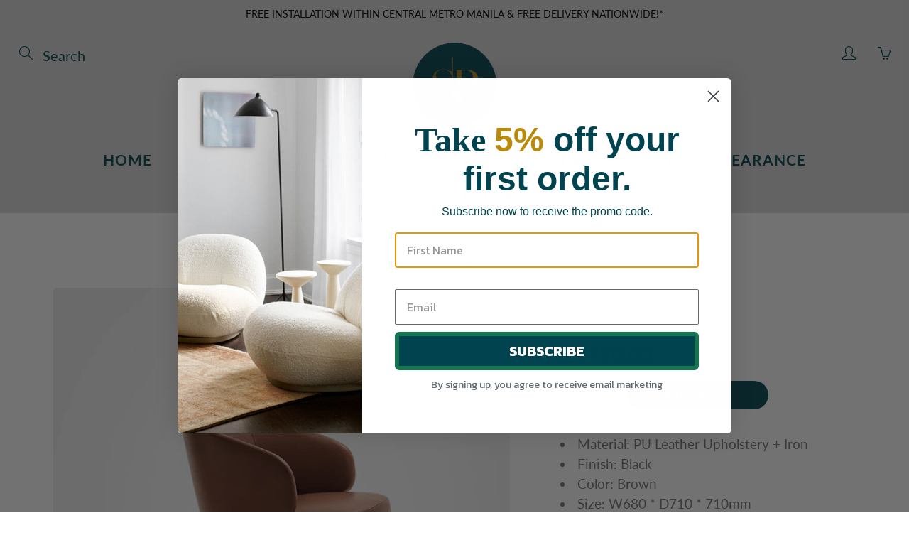

--- FILE ---
content_type: text/html; charset=utf-8
request_url: https://shadowsandpatterns.com/products/lauren
body_size: 25032
content:
<!doctype html>
<!--[if IE 9]> <html class="ie9" lang="en"> <![endif]-->
<!--[if (gt IE 9)|!(IE)]><!--> <html lang="en"> <!--<![endif]-->
  <head>
    <meta name="facebook-domain-verification" content="cp6c1kinu55948e1rjzwxyyzkom821" />
    <!-- Google Tag Manager -->
<script>(function(w,d,s,l,i){w[l]=w[l]||[];w[l].push({'gtm.start':
new Date().getTime(),event:'gtm.js'});var f=d.getElementsByTagName(s)[0],
j=d.createElement(s),dl=l!='dataLayer'?'&l='+l:'';j.async=true;j.src=
'https://www.googletagmanager.com/gtm.js?id='+i+dl;f.parentNode.insertBefore(j,f);
})(window,document,'script','dataLayer','GTM-W8MVP8T');</script>
<!-- End Google Tag Manager -->
    <!-- Basic page needs ================================================== -->
    <meta charset="utf-8">
    <meta name="viewport" content="width=device-width, height=device-height, initial-scale=1.0, maximum-scale=1.0">
	<meta name="google-site-verification" content="8oVLap0bhc0dLKyK39Qc78Q4byL12iEQ_f6SG-YKNTM" />
    <!-- Title and description ================================================== -->
    <title>
      Lauren &ndash; Shadows and Patterns
    </title>

     

     
    
    
    <meta name="description" content="Material: PU Leather Upholstery + Iron Finish: Black Color: Brown Size: W680 * D710 * 710mm Note: Color &amp;amp; finish of our current in-stock item may not be the same as the photo. Custom color is available for indent order (6-10weeks lead time). Minimum order quantity required. Please contact us when placing an order.">
    

    <!-- Helpers ================================================== -->
    <meta property="og:site_name" content="Shadows and Patterns">
<meta property="og:url" content="https://shadowsandpatterns.com/products/lauren">

  <meta property="og:type" content="product">
  <meta property="og:title" content="Lauren">
  
    
 <meta property="og:image" content="http://shadowsandpatterns.com/cdn/shop/products/Lauren_SHopify_1200x1200.jpg?v=1739108069"><meta property="og:image" content="http://shadowsandpatterns.com/cdn/shop/products/Lauren_A_1200x1200.jpg?v=1739108069">
 <meta property="og:image:secure_url" content="https://shadowsandpatterns.com/cdn/shop/products/Lauren_SHopify_1200x1200.jpg?v=1739108069"><meta property="og:image:secure_url" content="https://shadowsandpatterns.com/cdn/shop/products/Lauren_A_1200x1200.jpg?v=1739108069">
  
    
 <meta property="og:image" content="http://shadowsandpatterns.com/cdn/shop/products/Lauren_SHopify_1200x1200.jpg?v=1739108069"><meta property="og:image" content="http://shadowsandpatterns.com/cdn/shop/products/Lauren_A_1200x1200.jpg?v=1739108069">
 <meta property="og:image:secure_url" content="https://shadowsandpatterns.com/cdn/shop/products/Lauren_SHopify_1200x1200.jpg?v=1739108069"><meta property="og:image:secure_url" content="https://shadowsandpatterns.com/cdn/shop/products/Lauren_A_1200x1200.jpg?v=1739108069">
  
  <meta property="og:price:amount" content="22,750.00">
  <meta property="og:price:currency" content="PHP">
  
  
  	<meta property="og:description" content="Material: PU Leather Upholstery + Iron Finish: Black Color: Brown Size: W680 * D710 * 710mm Note: Color &amp;amp; finish of our current in-stock item may not be the same as the photo. Custom color is available for indent order (6-10weeks lead time). Minimum order quantity required. Please contact us when placing an order.">
  

  
  <meta name="twitter:card" content="summary">
  
    <meta name="twitter:title" content="Lauren">
    <meta name="twitter:description" content="
Material: PU Leather Upholstery + Iron
Finish: Black

Color: Brown
Size: W680 * D710 * 710mm

Note: Color &amp;amp; finish of our current in-stock item may not be the same as the photo. Custom color is available for indent order (6-10weeks lead time). Minimum order quantity required. Please contact us when placing an order.">
    <meta name="twitter:image" content="https://shadowsandpatterns.com/cdn/shop/products/Lauren_SHopify_medium.jpg?v=1739108069">
    <meta name="twitter:image:width" content="240">
    <meta name="twitter:image:height" content="240">
    

    <link rel="canonical" href="https://shadowsandpatterns.com/products/lauren">
    <meta name="theme-color" content="#00444f">
    
    <link rel="shortcut icon" href="//shadowsandpatterns.com/cdn/shop/files/apple-icon-180x180_2c9671d3-3a80-49ea-be51-edd7eb0d41ff_32x32.png?v=1613687149" type="image/png">
    <link rel="preload" href="//shadowsandpatterns.com/cdn/shop/t/30/assets/apps.css?v=105205638759803146001713841198" as="style">
    <link rel="preload" href="//shadowsandpatterns.com/cdn/shop/t/30/assets/styles.css?v=31164473572045235941761798422" as="style"><link rel="preload" href="//shadowsandpatterns.com/cdn/shop/t/30/assets/jquery.js?v=177851068496422246591713841198" as="script">
    <link rel="preload" href="//shadowsandpatterns.com/cdn/shop/t/30/assets/apps.js?v=134025089449704601361713841198" as="script">
    <link rel="preload" href="//shadowsandpatterns.com/cdn/shop/t/30/assets/theme.js?v=158797542374325468861713841198" as="script">
  	
<style>

  @font-face {
  font-family: Halant;
  font-weight: 400;
  font-style: normal;
  src: url("//shadowsandpatterns.com/cdn/fonts/halant/halant_n4.7a3ca1dd5e401bca6e0e60419988fc6cfb4396fb.woff2") format("woff2"),
       url("//shadowsandpatterns.com/cdn/fonts/halant/halant_n4.38c179b4994871894f8956587b45f527a9326a7a.woff") format("woff");
}

  @font-face {
  font-family: Lato;
  font-weight: 400;
  font-style: normal;
  src: url("//shadowsandpatterns.com/cdn/fonts/lato/lato_n4.c3b93d431f0091c8be23185e15c9d1fee1e971c5.woff2") format("woff2"),
       url("//shadowsandpatterns.com/cdn/fonts/lato/lato_n4.d5c00c781efb195594fd2fd4ad04f7882949e327.woff") format("woff");
}

  @font-face {
  font-family: Lato;
  font-weight: 700;
  font-style: normal;
  src: url("//shadowsandpatterns.com/cdn/fonts/lato/lato_n7.900f219bc7337bc57a7a2151983f0a4a4d9d5dcf.woff2") format("woff2"),
       url("//shadowsandpatterns.com/cdn/fonts/lato/lato_n7.a55c60751adcc35be7c4f8a0313f9698598612ee.woff") format("woff");
}

  @font-face {
  font-family: Lato;
  font-weight: 400;
  font-style: italic;
  src: url("//shadowsandpatterns.com/cdn/fonts/lato/lato_i4.09c847adc47c2fefc3368f2e241a3712168bc4b6.woff2") format("woff2"),
       url("//shadowsandpatterns.com/cdn/fonts/lato/lato_i4.3c7d9eb6c1b0a2bf62d892c3ee4582b016d0f30c.woff") format("woff");
}

  @font-face {
  font-family: Halant;
  font-weight: 700;
  font-style: normal;
  src: url("//shadowsandpatterns.com/cdn/fonts/halant/halant_n7.ca85763a6b1d4db2821ce72b91b0787a4d00725a.woff2") format("woff2"),
       url("//shadowsandpatterns.com/cdn/fonts/halant/halant_n7.d860e20d37e9728273b51977fc9a930bf7ab4489.woff") format("woff");
}


  
  
  
  :root {
    --color-primary: rgb(0, 68, 79);
    --color-primary-rgb: 0, 68, 79;
    --color-primary-lighten-10: rgb(0, 112, 130);
    --color-primary-lighten-15: rgb(0, 134, 156);
    --color-primary-lighten-20: rgb(0, 156, 181);
    --color-primary-lighten-30: rgb(0, 200, 232);
    --color-primary-darken-10: rgb(0, 24, 28);
    --color-primary-darken-15: rgb(0, 2, 3);
    --color-primary-darken-20: rgb(0, 0, 0);
    --color-primary-darken-20-rgb: 0, 0, 0;
    --color-primary-darken-50: rgb(0, 0, 0);
    --color-primary-darken-50-rgb: 0, 0, 0;
    --color-primary-darken-70: rgb(0, 0, 0);
    --color-primary-darken-70-rgb: 0, 0, 0;
    --color-primary-darken-80: rgb(0, 0, 0);
    --color-header: rgb(0, 68, 79);
    --color-header-darken-15: rgb(0, 2, 3);
    --color-heading: rgb(0, 68, 79);
    --color-body: rgb(0, 68, 79);
    --color-alternative-headings: rgb(218, 165, 32);
    --color-alternative: rgb(102, 101, 101);
    --color-alternative-darken-15: rgb(64, 63, 63);
    --color-alternative-darken-25: rgb(38, 38, 38);
    --color-btn: rgb(255, 255, 255);
    --color-btn-darken-15: rgb(217, 217, 217);
    --color-footer: rgb(0, 68, 79);
    --color-footer-heading: rgb(0, 68, 79);
    --color-footer-link: rgb(0, 68, 79);
    --color-footer-link-darken-15: rgb(0, 2, 3);
    --color-price: rgb(189, 189, 189);
    --color-bg-nav: rgb(217, 217, 217);
    --color-bg-nav-darken-10: rgb(192, 192, 192);
    --color-bg-nav-darken-15: rgb(179, 179, 179);
    --color-bg-body: rgb(255, 255, 255);
    --color-bg-alternative: rgb(217, 217, 217);
    --color-bg-sale-label: rgb(252, 69, 0);
    --color-shadow-sale-label: rgba(176, 48, 0, 0.25);
    --color-bg-footer: rgb(189, 189, 189);
    --color-bg-footer-darken-10: rgb(164, 164, 164);

    --font-family: Lato, sans-serif;
    --font-family-header: Halant, serif;
    --font-size: 20px;
    --font-size-header: 20px;
    --font-size-logo: 24px;
    --font-size-title-bar: 58px;
    --font-size-nav-header: 21px;
    --font-size-rte: 19px;
    --font-size-rte-header: 30px;
    --font-weight: 400;
    --font-weight-bolder: 700;
    --font-weight-header: 400;
    --font-weight-title-bar: normal;
    --font-weight-nav: 600;
    --font-weight-section-title: normal;
    --font-style: normal;
    --font-style-header: normal;

    --text-transform-title-bar: none;
    --text-transform-nav: none;
    --text-transform-section-title: none;

    --opacity-overlay-page-header: 0.6;

    --height-product-image: 250px;

    --url-svg-check: url(//shadowsandpatterns.com/cdn/shop/t/30/assets/icon-check.svg?v=44035190528443430271713841198);

    --payment-terms-background-color: #ffffff;
    --payment-terms-text-color: #00444f;
  }
</style>
<link href="//shadowsandpatterns.com/cdn/shop/t/30/assets/apps.css?v=105205638759803146001713841198" rel="stylesheet" type="text/css" media="all" />
    <link href="//shadowsandpatterns.com/cdn/shop/t/30/assets/styles.css?v=31164473572045235941761798422" rel="stylesheet" type="text/css" media="all" />

    <!-- Header hook for plugins ================================================== -->
    <script>window.performance && window.performance.mark && window.performance.mark('shopify.content_for_header.start');</script><meta name="facebook-domain-verification" content="cp6c1kinu55948e1rjzwxyyzkom821">
<meta name="google-site-verification" content="j8_ZfpeBVKlAmIyRpd5BU4zj_-fNr4lBCln6t0lUdPs">
<meta id="shopify-digital-wallet" name="shopify-digital-wallet" content="/3330342957/digital_wallets/dialog">
<link rel="alternate" type="application/json+oembed" href="https://shadowsandpatterns.com/products/lauren.oembed">
<script async="async" src="/checkouts/internal/preloads.js?locale=en-PH"></script>
<script id="shopify-features" type="application/json">{"accessToken":"2a5731b00bc00f24e057975b90a933ac","betas":["rich-media-storefront-analytics"],"domain":"shadowsandpatterns.com","predictiveSearch":true,"shopId":3330342957,"locale":"en"}</script>
<script>var Shopify = Shopify || {};
Shopify.shop = "shadows-and-patterns.myshopify.com";
Shopify.locale = "en";
Shopify.currency = {"active":"PHP","rate":"1.0"};
Shopify.country = "PH";
Shopify.theme = {"name":"Galleria - Default","id":141518831873,"schema_name":"Galleria","schema_version":"2.4.5","theme_store_id":851,"role":"main"};
Shopify.theme.handle = "null";
Shopify.theme.style = {"id":null,"handle":null};
Shopify.cdnHost = "shadowsandpatterns.com/cdn";
Shopify.routes = Shopify.routes || {};
Shopify.routes.root = "/";</script>
<script type="module">!function(o){(o.Shopify=o.Shopify||{}).modules=!0}(window);</script>
<script>!function(o){function n(){var o=[];function n(){o.push(Array.prototype.slice.apply(arguments))}return n.q=o,n}var t=o.Shopify=o.Shopify||{};t.loadFeatures=n(),t.autoloadFeatures=n()}(window);</script>
<script id="shop-js-analytics" type="application/json">{"pageType":"product"}</script>
<script defer="defer" async type="module" src="//shadowsandpatterns.com/cdn/shopifycloud/shop-js/modules/v2/client.init-shop-cart-sync_C5BV16lS.en.esm.js"></script>
<script defer="defer" async type="module" src="//shadowsandpatterns.com/cdn/shopifycloud/shop-js/modules/v2/chunk.common_CygWptCX.esm.js"></script>
<script type="module">
  await import("//shadowsandpatterns.com/cdn/shopifycloud/shop-js/modules/v2/client.init-shop-cart-sync_C5BV16lS.en.esm.js");
await import("//shadowsandpatterns.com/cdn/shopifycloud/shop-js/modules/v2/chunk.common_CygWptCX.esm.js");

  window.Shopify.SignInWithShop?.initShopCartSync?.({"fedCMEnabled":true,"windoidEnabled":true});

</script>
<script>(function() {
  var isLoaded = false;
  function asyncLoad() {
    if (isLoaded) return;
    isLoaded = true;
    var urls = ["https:\/\/api.omegatheme.com\/facebook-chat\/facebook-chat.js?v=1605888592\u0026shop=shadows-and-patterns.myshopify.com","https:\/\/instafeed.nfcube.com\/cdn\/c08bbcdbcf25beb4eea9ed5feaab3b2f.js?shop=shadows-and-patterns.myshopify.com","https:\/\/services.nofraud.com\/js\/device.js?shop=shadows-and-patterns.myshopify.com","https:\/\/cdn-loyalty.yotpo.com\/loader\/uSVCa2ySI9aS2i5zARt8EA.js?shop=shadows-and-patterns.myshopify.com"];
    for (var i = 0; i < urls.length; i++) {
      var s = document.createElement('script');
      s.type = 'text/javascript';
      s.async = true;
      s.src = urls[i];
      var x = document.getElementsByTagName('script')[0];
      x.parentNode.insertBefore(s, x);
    }
  };
  if(window.attachEvent) {
    window.attachEvent('onload', asyncLoad);
  } else {
    window.addEventListener('load', asyncLoad, false);
  }
})();</script>
<script id="__st">var __st={"a":3330342957,"offset":28800,"reqid":"0c6534cb-c494-47f1-b866-9107ce510bdd-1768805040","pageurl":"shadowsandpatterns.com\/products\/lauren","u":"a3c79447c22e","p":"product","rtyp":"product","rid":7867272397057};</script>
<script>window.ShopifyPaypalV4VisibilityTracking = true;</script>
<script id="captcha-bootstrap">!function(){'use strict';const t='contact',e='account',n='new_comment',o=[[t,t],['blogs',n],['comments',n],[t,'customer']],c=[[e,'customer_login'],[e,'guest_login'],[e,'recover_customer_password'],[e,'create_customer']],r=t=>t.map((([t,e])=>`form[action*='/${t}']:not([data-nocaptcha='true']) input[name='form_type'][value='${e}']`)).join(','),a=t=>()=>t?[...document.querySelectorAll(t)].map((t=>t.form)):[];function s(){const t=[...o],e=r(t);return a(e)}const i='password',u='form_key',d=['recaptcha-v3-token','g-recaptcha-response','h-captcha-response',i],f=()=>{try{return window.sessionStorage}catch{return}},m='__shopify_v',_=t=>t.elements[u];function p(t,e,n=!1){try{const o=window.sessionStorage,c=JSON.parse(o.getItem(e)),{data:r}=function(t){const{data:e,action:n}=t;return t[m]||n?{data:e,action:n}:{data:t,action:n}}(c);for(const[e,n]of Object.entries(r))t.elements[e]&&(t.elements[e].value=n);n&&o.removeItem(e)}catch(o){console.error('form repopulation failed',{error:o})}}const l='form_type',E='cptcha';function T(t){t.dataset[E]=!0}const w=window,h=w.document,L='Shopify',v='ce_forms',y='captcha';let A=!1;((t,e)=>{const n=(g='f06e6c50-85a8-45c8-87d0-21a2b65856fe',I='https://cdn.shopify.com/shopifycloud/storefront-forms-hcaptcha/ce_storefront_forms_captcha_hcaptcha.v1.5.2.iife.js',D={infoText:'Protected by hCaptcha',privacyText:'Privacy',termsText:'Terms'},(t,e,n)=>{const o=w[L][v],c=o.bindForm;if(c)return c(t,g,e,D).then(n);var r;o.q.push([[t,g,e,D],n]),r=I,A||(h.body.append(Object.assign(h.createElement('script'),{id:'captcha-provider',async:!0,src:r})),A=!0)});var g,I,D;w[L]=w[L]||{},w[L][v]=w[L][v]||{},w[L][v].q=[],w[L][y]=w[L][y]||{},w[L][y].protect=function(t,e){n(t,void 0,e),T(t)},Object.freeze(w[L][y]),function(t,e,n,w,h,L){const[v,y,A,g]=function(t,e,n){const i=e?o:[],u=t?c:[],d=[...i,...u],f=r(d),m=r(i),_=r(d.filter((([t,e])=>n.includes(e))));return[a(f),a(m),a(_),s()]}(w,h,L),I=t=>{const e=t.target;return e instanceof HTMLFormElement?e:e&&e.form},D=t=>v().includes(t);t.addEventListener('submit',(t=>{const e=I(t);if(!e)return;const n=D(e)&&!e.dataset.hcaptchaBound&&!e.dataset.recaptchaBound,o=_(e),c=g().includes(e)&&(!o||!o.value);(n||c)&&t.preventDefault(),c&&!n&&(function(t){try{if(!f())return;!function(t){const e=f();if(!e)return;const n=_(t);if(!n)return;const o=n.value;o&&e.removeItem(o)}(t);const e=Array.from(Array(32),(()=>Math.random().toString(36)[2])).join('');!function(t,e){_(t)||t.append(Object.assign(document.createElement('input'),{type:'hidden',name:u})),t.elements[u].value=e}(t,e),function(t,e){const n=f();if(!n)return;const o=[...t.querySelectorAll(`input[type='${i}']`)].map((({name:t})=>t)),c=[...d,...o],r={};for(const[a,s]of new FormData(t).entries())c.includes(a)||(r[a]=s);n.setItem(e,JSON.stringify({[m]:1,action:t.action,data:r}))}(t,e)}catch(e){console.error('failed to persist form',e)}}(e),e.submit())}));const S=(t,e)=>{t&&!t.dataset[E]&&(n(t,e.some((e=>e===t))),T(t))};for(const o of['focusin','change'])t.addEventListener(o,(t=>{const e=I(t);D(e)&&S(e,y())}));const B=e.get('form_key'),M=e.get(l),P=B&&M;t.addEventListener('DOMContentLoaded',(()=>{const t=y();if(P)for(const e of t)e.elements[l].value===M&&p(e,B);[...new Set([...A(),...v().filter((t=>'true'===t.dataset.shopifyCaptcha))])].forEach((e=>S(e,t)))}))}(h,new URLSearchParams(w.location.search),n,t,e,['guest_login'])})(!0,!0)}();</script>
<script integrity="sha256-4kQ18oKyAcykRKYeNunJcIwy7WH5gtpwJnB7kiuLZ1E=" data-source-attribution="shopify.loadfeatures" defer="defer" src="//shadowsandpatterns.com/cdn/shopifycloud/storefront/assets/storefront/load_feature-a0a9edcb.js" crossorigin="anonymous"></script>
<script data-source-attribution="shopify.dynamic_checkout.dynamic.init">var Shopify=Shopify||{};Shopify.PaymentButton=Shopify.PaymentButton||{isStorefrontPortableWallets:!0,init:function(){window.Shopify.PaymentButton.init=function(){};var t=document.createElement("script");t.src="https://shadowsandpatterns.com/cdn/shopifycloud/portable-wallets/latest/portable-wallets.en.js",t.type="module",document.head.appendChild(t)}};
</script>
<script data-source-attribution="shopify.dynamic_checkout.buyer_consent">
  function portableWalletsHideBuyerConsent(e){var t=document.getElementById("shopify-buyer-consent"),n=document.getElementById("shopify-subscription-policy-button");t&&n&&(t.classList.add("hidden"),t.setAttribute("aria-hidden","true"),n.removeEventListener("click",e))}function portableWalletsShowBuyerConsent(e){var t=document.getElementById("shopify-buyer-consent"),n=document.getElementById("shopify-subscription-policy-button");t&&n&&(t.classList.remove("hidden"),t.removeAttribute("aria-hidden"),n.addEventListener("click",e))}window.Shopify?.PaymentButton&&(window.Shopify.PaymentButton.hideBuyerConsent=portableWalletsHideBuyerConsent,window.Shopify.PaymentButton.showBuyerConsent=portableWalletsShowBuyerConsent);
</script>
<script data-source-attribution="shopify.dynamic_checkout.cart.bootstrap">document.addEventListener("DOMContentLoaded",(function(){function t(){return document.querySelector("shopify-accelerated-checkout-cart, shopify-accelerated-checkout")}if(t())Shopify.PaymentButton.init();else{new MutationObserver((function(e,n){t()&&(Shopify.PaymentButton.init(),n.disconnect())})).observe(document.body,{childList:!0,subtree:!0})}}));
</script>

<script>window.performance && window.performance.mark && window.performance.mark('shopify.content_for_header.end');</script>

    <!--[if lt IE 9]>
		<script src="//html5shiv.googlecode.com/svn/trunk/html5.js" type="text/javascript"></script>
	<![endif]-->

     <!--[if (lte IE 9) ]><script src="//shadowsandpatterns.com/cdn/shop/t/30/assets/match-media.min.js?v=22265819453975888031713841198" type="text/javascript"></script><![endif]-->

  	



    <!-- Theme Global App JS ================================================== -->
    <script>
      window.themeInfo = {name: "Galleria"}

      function initScroll(sectionId) {

        document.addEventListener('shopify:section:select', fireOnSectionSelect);
        document.addEventListener('shopify:section:reorder', fireOnSectionSelect);

        window.addEventListener("load", fireOnLoad);


        function fireOnSectionSelect(e) {
          if(e.detail.sectionId === sectionId) {
            setScoll(e.detail.sectionId);
          }
        }

        function fireOnLoad() {
          setScoll(sectionId);
        }


        function setScoll(sectionId) {

          var current = document.getElementById("shopify-section-" + sectionId),
              scroller = document.getElementById("scroll-indicator-" + sectionId);


          if(current.previousElementSibling === null) {
            scroller.style.display = "block";
            scroller.onclick = function(e) {
              e.preventDefault();
              current.nextElementSibling.scrollIntoView({ behavior: 'smooth', block: 'start' });
            };
          }
        }
      }

      window.theme = window.theme || {};
      window.theme.moneyFormat = "₱{{amount}}";
      window.theme.i18n = {
        newsletterFormConfirmation: "Thanks for subscribing to our newsletter!",
        addOrderNotes: "Add order notes",
        cartNote: "Add a note to your order",
        cartTitle: "My shopping cart",
        cartSubtotal: "Subtotal",
        cartContinueBrowsing: "Continue Shopping",
        cartCheckout: "Checkout",
        productIsAvalable: "In stock! Usually ships within 24 hours.",
        addressError: "Translation missing: en.general.map.address_error",
        addressNoResults: "Translation missing: en.general.map.address_no_results",
        addressQueryLimit: "Translation missing: en.general.map.address_query_limit_html",
        authError: "Translation missing: en.general.map.auth_error_html",
        productIsSoldOut: "Sorry!  This product is currently out of stock.",
        productAddToCart: "Add to cart",
        productAddToCartError: "You are trying to add more items than are available.",
        productSoldOut: "Sold out",
        productUnavailable: "Unavailable",
        passwordPageClose: "Translation missing: en.general.password_page.close"
      };
      window.theme.routes = {
        root: "\/",
        account: "\/account",
        accountLogin: "\/account\/login",
        accountLogout: "\/account\/logout",
        accountRegister: "\/account\/register",
        accountAddresses: "\/account\/addresses",
        collections: "\/collections",
        allProductsCollection: "\/collections\/all",
        search: "\/search",
        cart: "\/cart",
        cartAdd: "\/cart\/add",
        cartChange: "\/cart\/change",
        cartClear: "\/cart\/clear",
        productRecommendations: "\/recommendations\/products"
      }
    </script>

      <noscript>
        <style>
          .product-thumb-img-wrap img:nth-child(2),
          .swiper-slide img:nth-child(2),
          .blog_image_overlay img:nth-child(2),
          .blog-post img:nth-child(2){
            display:none !important;
          }
        </style>
      </noscript>

<!-- Global site tag (gtag.js) - Google Ads: 299154845 -->
<script async src="https://www.googletagmanager.com/gtag/js?id=AW-299154845"></script>
<script>
  window.dataLayer = window.dataLayer || [];
  function gtag(){dataLayer.push(arguments);}
  gtag('js', new Date());
 
  gtag('config', 'AW-299154845');
</script>

    <!-- Event snippet for Arrivals conversion page -->
<script>
  gtag('event', 'conversion', {'send_to': 'AW-299154845/fC9WCJq0_ZMDEJ370o4B'});
</script>

    
  
	<link href='https://s3.us-east-2.amazonaws.com/ekoma/ekoma.css.gz' rel='stylesheet' type='text/css' media='all' />  <script src="https://cdn-widgetsrepository.yotpo.com/v1/loader/uSVCa2ySI9aS2i5zARt8EA" async></script>
<!-- BEGIN app block: shopify://apps/prevue-pre-order-products/blocks/app_embed/7b83cce6-df12-4389-acdc-ce3f8e519b1a --><script>
	if(typeof(ZendPO) === 'undefined')
	{
		var ZendPO = {};
		ZendPO.products = {};

		ZendPO.cart_items = {};
	}

	

	

	
	<!-- BEGIN app snippet: zend_pre_order_product_details -->






ZendPO.products['lauren'] = {id:"7867272397057",handle: "lauren",title:"Lauren",variants:[{id:43449696485633,title:"Default Title",inventory_quantity:0,inventory_management:"shopify",inventory_policy:"continue"}]};

ZendPO.cart_items = [];
<!-- END app snippet -->
	

    	
	
</script>

<script src="https://pre-order-maker.zend-apps.com/script/46/zend_pre_25a81df4364d32613794af6c800db478.js" async></script>

<link href="//cdn.shopify.com/extensions/873cc485-66de-460b-9579-2cb14545eeb0/1.0.0/assets/pre_orders.css" rel="stylesheet" type="text/css" media="all" />
<!-- END app block --><!-- BEGIN app block: shopify://apps/klaviyo-email-marketing-sms/blocks/klaviyo-onsite-embed/2632fe16-c075-4321-a88b-50b567f42507 -->












  <script async src="https://static.klaviyo.com/onsite/js/PzELQY/klaviyo.js?company_id=PzELQY"></script>
  <script>!function(){if(!window.klaviyo){window._klOnsite=window._klOnsite||[];try{window.klaviyo=new Proxy({},{get:function(n,i){return"push"===i?function(){var n;(n=window._klOnsite).push.apply(n,arguments)}:function(){for(var n=arguments.length,o=new Array(n),w=0;w<n;w++)o[w]=arguments[w];var t="function"==typeof o[o.length-1]?o.pop():void 0,e=new Promise((function(n){window._klOnsite.push([i].concat(o,[function(i){t&&t(i),n(i)}]))}));return e}}})}catch(n){window.klaviyo=window.klaviyo||[],window.klaviyo.push=function(){var n;(n=window._klOnsite).push.apply(n,arguments)}}}}();</script>

  
    <script id="viewed_product">
      if (item == null) {
        var _learnq = _learnq || [];

        var MetafieldReviews = null
        var MetafieldYotpoRating = null
        var MetafieldYotpoCount = null
        var MetafieldLooxRating = null
        var MetafieldLooxCount = null
        var okendoProduct = null
        var okendoProductReviewCount = null
        var okendoProductReviewAverageValue = null
        try {
          // The following fields are used for Customer Hub recently viewed in order to add reviews.
          // This information is not part of __kla_viewed. Instead, it is part of __kla_viewed_reviewed_items
          MetafieldReviews = {};
          MetafieldYotpoRating = null
          MetafieldYotpoCount = null
          MetafieldLooxRating = null
          MetafieldLooxCount = null

          okendoProduct = null
          // If the okendo metafield is not legacy, it will error, which then requires the new json formatted data
          if (okendoProduct && 'error' in okendoProduct) {
            okendoProduct = null
          }
          okendoProductReviewCount = okendoProduct ? okendoProduct.reviewCount : null
          okendoProductReviewAverageValue = okendoProduct ? okendoProduct.reviewAverageValue : null
        } catch (error) {
          console.error('Error in Klaviyo onsite reviews tracking:', error);
        }

        var item = {
          Name: "Lauren",
          ProductID: 7867272397057,
          Categories: ["Fast Moving Living Room","FURNITURE","Furniture \u0026 Home Decor","ITOOH Products","Lounge Chair","NOT SALE"],
          ImageURL: "https://shadowsandpatterns.com/cdn/shop/products/Lauren_SHopify_grande.jpg?v=1739108069",
          URL: "https://shadowsandpatterns.com/products/lauren",
          Brand: "Shadows and Patterns",
          Price: "₱22,750.00",
          Value: "22,750.00",
          CompareAtPrice: "₱0.00"
        };
        _learnq.push(['track', 'Viewed Product', item]);
        _learnq.push(['trackViewedItem', {
          Title: item.Name,
          ItemId: item.ProductID,
          Categories: item.Categories,
          ImageUrl: item.ImageURL,
          Url: item.URL,
          Metadata: {
            Brand: item.Brand,
            Price: item.Price,
            Value: item.Value,
            CompareAtPrice: item.CompareAtPrice
          },
          metafields:{
            reviews: MetafieldReviews,
            yotpo:{
              rating: MetafieldYotpoRating,
              count: MetafieldYotpoCount,
            },
            loox:{
              rating: MetafieldLooxRating,
              count: MetafieldLooxCount,
            },
            okendo: {
              rating: okendoProductReviewAverageValue,
              count: okendoProductReviewCount,
            }
          }
        }]);
      }
    </script>
  




  <script>
    window.klaviyoReviewsProductDesignMode = false
  </script>







<!-- END app block --><link href="https://monorail-edge.shopifysvc.com" rel="dns-prefetch">
<script>(function(){if ("sendBeacon" in navigator && "performance" in window) {try {var session_token_from_headers = performance.getEntriesByType('navigation')[0].serverTiming.find(x => x.name == '_s').description;} catch {var session_token_from_headers = undefined;}var session_cookie_matches = document.cookie.match(/_shopify_s=([^;]*)/);var session_token_from_cookie = session_cookie_matches && session_cookie_matches.length === 2 ? session_cookie_matches[1] : "";var session_token = session_token_from_headers || session_token_from_cookie || "";function handle_abandonment_event(e) {var entries = performance.getEntries().filter(function(entry) {return /monorail-edge.shopifysvc.com/.test(entry.name);});if (!window.abandonment_tracked && entries.length === 0) {window.abandonment_tracked = true;var currentMs = Date.now();var navigation_start = performance.timing.navigationStart;var payload = {shop_id: 3330342957,url: window.location.href,navigation_start,duration: currentMs - navigation_start,session_token,page_type: "product"};window.navigator.sendBeacon("https://monorail-edge.shopifysvc.com/v1/produce", JSON.stringify({schema_id: "online_store_buyer_site_abandonment/1.1",payload: payload,metadata: {event_created_at_ms: currentMs,event_sent_at_ms: currentMs}}));}}window.addEventListener('pagehide', handle_abandonment_event);}}());</script>
<script id="web-pixels-manager-setup">(function e(e,d,r,n,o){if(void 0===o&&(o={}),!Boolean(null===(a=null===(i=window.Shopify)||void 0===i?void 0:i.analytics)||void 0===a?void 0:a.replayQueue)){var i,a;window.Shopify=window.Shopify||{};var t=window.Shopify;t.analytics=t.analytics||{};var s=t.analytics;s.replayQueue=[],s.publish=function(e,d,r){return s.replayQueue.push([e,d,r]),!0};try{self.performance.mark("wpm:start")}catch(e){}var l=function(){var e={modern:/Edge?\/(1{2}[4-9]|1[2-9]\d|[2-9]\d{2}|\d{4,})\.\d+(\.\d+|)|Firefox\/(1{2}[4-9]|1[2-9]\d|[2-9]\d{2}|\d{4,})\.\d+(\.\d+|)|Chrom(ium|e)\/(9{2}|\d{3,})\.\d+(\.\d+|)|(Maci|X1{2}).+ Version\/(15\.\d+|(1[6-9]|[2-9]\d|\d{3,})\.\d+)([,.]\d+|)( \(\w+\)|)( Mobile\/\w+|) Safari\/|Chrome.+OPR\/(9{2}|\d{3,})\.\d+\.\d+|(CPU[ +]OS|iPhone[ +]OS|CPU[ +]iPhone|CPU IPhone OS|CPU iPad OS)[ +]+(15[._]\d+|(1[6-9]|[2-9]\d|\d{3,})[._]\d+)([._]\d+|)|Android:?[ /-](13[3-9]|1[4-9]\d|[2-9]\d{2}|\d{4,})(\.\d+|)(\.\d+|)|Android.+Firefox\/(13[5-9]|1[4-9]\d|[2-9]\d{2}|\d{4,})\.\d+(\.\d+|)|Android.+Chrom(ium|e)\/(13[3-9]|1[4-9]\d|[2-9]\d{2}|\d{4,})\.\d+(\.\d+|)|SamsungBrowser\/([2-9]\d|\d{3,})\.\d+/,legacy:/Edge?\/(1[6-9]|[2-9]\d|\d{3,})\.\d+(\.\d+|)|Firefox\/(5[4-9]|[6-9]\d|\d{3,})\.\d+(\.\d+|)|Chrom(ium|e)\/(5[1-9]|[6-9]\d|\d{3,})\.\d+(\.\d+|)([\d.]+$|.*Safari\/(?![\d.]+ Edge\/[\d.]+$))|(Maci|X1{2}).+ Version\/(10\.\d+|(1[1-9]|[2-9]\d|\d{3,})\.\d+)([,.]\d+|)( \(\w+\)|)( Mobile\/\w+|) Safari\/|Chrome.+OPR\/(3[89]|[4-9]\d|\d{3,})\.\d+\.\d+|(CPU[ +]OS|iPhone[ +]OS|CPU[ +]iPhone|CPU IPhone OS|CPU iPad OS)[ +]+(10[._]\d+|(1[1-9]|[2-9]\d|\d{3,})[._]\d+)([._]\d+|)|Android:?[ /-](13[3-9]|1[4-9]\d|[2-9]\d{2}|\d{4,})(\.\d+|)(\.\d+|)|Mobile Safari.+OPR\/([89]\d|\d{3,})\.\d+\.\d+|Android.+Firefox\/(13[5-9]|1[4-9]\d|[2-9]\d{2}|\d{4,})\.\d+(\.\d+|)|Android.+Chrom(ium|e)\/(13[3-9]|1[4-9]\d|[2-9]\d{2}|\d{4,})\.\d+(\.\d+|)|Android.+(UC? ?Browser|UCWEB|U3)[ /]?(15\.([5-9]|\d{2,})|(1[6-9]|[2-9]\d|\d{3,})\.\d+)\.\d+|SamsungBrowser\/(5\.\d+|([6-9]|\d{2,})\.\d+)|Android.+MQ{2}Browser\/(14(\.(9|\d{2,})|)|(1[5-9]|[2-9]\d|\d{3,})(\.\d+|))(\.\d+|)|K[Aa][Ii]OS\/(3\.\d+|([4-9]|\d{2,})\.\d+)(\.\d+|)/},d=e.modern,r=e.legacy,n=navigator.userAgent;return n.match(d)?"modern":n.match(r)?"legacy":"unknown"}(),u="modern"===l?"modern":"legacy",c=(null!=n?n:{modern:"",legacy:""})[u],f=function(e){return[e.baseUrl,"/wpm","/b",e.hashVersion,"modern"===e.buildTarget?"m":"l",".js"].join("")}({baseUrl:d,hashVersion:r,buildTarget:u}),m=function(e){var d=e.version,r=e.bundleTarget,n=e.surface,o=e.pageUrl,i=e.monorailEndpoint;return{emit:function(e){var a=e.status,t=e.errorMsg,s=(new Date).getTime(),l=JSON.stringify({metadata:{event_sent_at_ms:s},events:[{schema_id:"web_pixels_manager_load/3.1",payload:{version:d,bundle_target:r,page_url:o,status:a,surface:n,error_msg:t},metadata:{event_created_at_ms:s}}]});if(!i)return console&&console.warn&&console.warn("[Web Pixels Manager] No Monorail endpoint provided, skipping logging."),!1;try{return self.navigator.sendBeacon.bind(self.navigator)(i,l)}catch(e){}var u=new XMLHttpRequest;try{return u.open("POST",i,!0),u.setRequestHeader("Content-Type","text/plain"),u.send(l),!0}catch(e){return console&&console.warn&&console.warn("[Web Pixels Manager] Got an unhandled error while logging to Monorail."),!1}}}}({version:r,bundleTarget:l,surface:e.surface,pageUrl:self.location.href,monorailEndpoint:e.monorailEndpoint});try{o.browserTarget=l,function(e){var d=e.src,r=e.async,n=void 0===r||r,o=e.onload,i=e.onerror,a=e.sri,t=e.scriptDataAttributes,s=void 0===t?{}:t,l=document.createElement("script"),u=document.querySelector("head"),c=document.querySelector("body");if(l.async=n,l.src=d,a&&(l.integrity=a,l.crossOrigin="anonymous"),s)for(var f in s)if(Object.prototype.hasOwnProperty.call(s,f))try{l.dataset[f]=s[f]}catch(e){}if(o&&l.addEventListener("load",o),i&&l.addEventListener("error",i),u)u.appendChild(l);else{if(!c)throw new Error("Did not find a head or body element to append the script");c.appendChild(l)}}({src:f,async:!0,onload:function(){if(!function(){var e,d;return Boolean(null===(d=null===(e=window.Shopify)||void 0===e?void 0:e.analytics)||void 0===d?void 0:d.initialized)}()){var d=window.webPixelsManager.init(e)||void 0;if(d){var r=window.Shopify.analytics;r.replayQueue.forEach((function(e){var r=e[0],n=e[1],o=e[2];d.publishCustomEvent(r,n,o)})),r.replayQueue=[],r.publish=d.publishCustomEvent,r.visitor=d.visitor,r.initialized=!0}}},onerror:function(){return m.emit({status:"failed",errorMsg:"".concat(f," has failed to load")})},sri:function(e){var d=/^sha384-[A-Za-z0-9+/=]+$/;return"string"==typeof e&&d.test(e)}(c)?c:"",scriptDataAttributes:o}),m.emit({status:"loading"})}catch(e){m.emit({status:"failed",errorMsg:(null==e?void 0:e.message)||"Unknown error"})}}})({shopId: 3330342957,storefrontBaseUrl: "https://shadowsandpatterns.com",extensionsBaseUrl: "https://extensions.shopifycdn.com/cdn/shopifycloud/web-pixels-manager",monorailEndpoint: "https://monorail-edge.shopifysvc.com/unstable/produce_batch",surface: "storefront-renderer",enabledBetaFlags: ["2dca8a86"],webPixelsConfigList: [{"id":"499253505","configuration":"{\"config\":\"{\\\"pixel_id\\\":\\\"AW-299154845\\\",\\\"target_country\\\":\\\"PH\\\",\\\"gtag_events\\\":[{\\\"type\\\":\\\"search\\\",\\\"action_label\\\":\\\"AW-299154845\\\/qwa5CNmop9wDEJ370o4B\\\"},{\\\"type\\\":\\\"begin_checkout\\\",\\\"action_label\\\":\\\"AW-299154845\\\/UgTCCNaop9wDEJ370o4B\\\"},{\\\"type\\\":\\\"view_item\\\",\\\"action_label\\\":[\\\"AW-299154845\\\/UK0TCNCop9wDEJ370o4B\\\",\\\"MC-CRX6WFRNV3\\\"]},{\\\"type\\\":\\\"purchase\\\",\\\"action_label\\\":[\\\"AW-299154845\\\/2cbRCM2op9wDEJ370o4B\\\",\\\"MC-CRX6WFRNV3\\\"]},{\\\"type\\\":\\\"page_view\\\",\\\"action_label\\\":[\\\"AW-299154845\\\/p-fECMqop9wDEJ370o4B\\\",\\\"MC-CRX6WFRNV3\\\"]},{\\\"type\\\":\\\"add_payment_info\\\",\\\"action_label\\\":\\\"AW-299154845\\\/DfzBCNyop9wDEJ370o4B\\\"},{\\\"type\\\":\\\"add_to_cart\\\",\\\"action_label\\\":\\\"AW-299154845\\\/ZoQgCNOop9wDEJ370o4B\\\"}],\\\"enable_monitoring_mode\\\":false}\"}","eventPayloadVersion":"v1","runtimeContext":"OPEN","scriptVersion":"b2a88bafab3e21179ed38636efcd8a93","type":"APP","apiClientId":1780363,"privacyPurposes":[],"dataSharingAdjustments":{"protectedCustomerApprovalScopes":["read_customer_address","read_customer_email","read_customer_name","read_customer_personal_data","read_customer_phone"]}},{"id":"217317633","configuration":"{\"pixel_id\":\"2200218716947368\",\"pixel_type\":\"facebook_pixel\",\"metaapp_system_user_token\":\"-\"}","eventPayloadVersion":"v1","runtimeContext":"OPEN","scriptVersion":"ca16bc87fe92b6042fbaa3acc2fbdaa6","type":"APP","apiClientId":2329312,"privacyPurposes":["ANALYTICS","MARKETING","SALE_OF_DATA"],"dataSharingAdjustments":{"protectedCustomerApprovalScopes":["read_customer_address","read_customer_email","read_customer_name","read_customer_personal_data","read_customer_phone"]}},{"id":"59310337","eventPayloadVersion":"v1","runtimeContext":"LAX","scriptVersion":"1","type":"CUSTOM","privacyPurposes":["MARKETING"],"name":"Meta pixel (migrated)"},{"id":"73564417","eventPayloadVersion":"v1","runtimeContext":"LAX","scriptVersion":"1","type":"CUSTOM","privacyPurposes":["ANALYTICS"],"name":"Google Analytics tag (migrated)"},{"id":"shopify-app-pixel","configuration":"{}","eventPayloadVersion":"v1","runtimeContext":"STRICT","scriptVersion":"0450","apiClientId":"shopify-pixel","type":"APP","privacyPurposes":["ANALYTICS","MARKETING"]},{"id":"shopify-custom-pixel","eventPayloadVersion":"v1","runtimeContext":"LAX","scriptVersion":"0450","apiClientId":"shopify-pixel","type":"CUSTOM","privacyPurposes":["ANALYTICS","MARKETING"]}],isMerchantRequest: false,initData: {"shop":{"name":"Shadows and Patterns","paymentSettings":{"currencyCode":"PHP"},"myshopifyDomain":"shadows-and-patterns.myshopify.com","countryCode":"PH","storefrontUrl":"https:\/\/shadowsandpatterns.com"},"customer":null,"cart":null,"checkout":null,"productVariants":[{"price":{"amount":22750.0,"currencyCode":"PHP"},"product":{"title":"Lauren","vendor":"Shadows and Patterns","id":"7867272397057","untranslatedTitle":"Lauren","url":"\/products\/lauren","type":"Lounge Chair"},"id":"43449696485633","image":{"src":"\/\/shadowsandpatterns.com\/cdn\/shop\/products\/Lauren_SHopify.jpg?v=1739108069"},"sku":"F_SF2347","title":"Default Title","untranslatedTitle":"Default Title"}],"purchasingCompany":null},},"https://shadowsandpatterns.com/cdn","fcfee988w5aeb613cpc8e4bc33m6693e112",{"modern":"","legacy":""},{"shopId":"3330342957","storefrontBaseUrl":"https:\/\/shadowsandpatterns.com","extensionBaseUrl":"https:\/\/extensions.shopifycdn.com\/cdn\/shopifycloud\/web-pixels-manager","surface":"storefront-renderer","enabledBetaFlags":"[\"2dca8a86\"]","isMerchantRequest":"false","hashVersion":"fcfee988w5aeb613cpc8e4bc33m6693e112","publish":"custom","events":"[[\"page_viewed\",{}],[\"product_viewed\",{\"productVariant\":{\"price\":{\"amount\":22750.0,\"currencyCode\":\"PHP\"},\"product\":{\"title\":\"Lauren\",\"vendor\":\"Shadows and Patterns\",\"id\":\"7867272397057\",\"untranslatedTitle\":\"Lauren\",\"url\":\"\/products\/lauren\",\"type\":\"Lounge Chair\"},\"id\":\"43449696485633\",\"image\":{\"src\":\"\/\/shadowsandpatterns.com\/cdn\/shop\/products\/Lauren_SHopify.jpg?v=1739108069\"},\"sku\":\"F_SF2347\",\"title\":\"Default Title\",\"untranslatedTitle\":\"Default Title\"}}]]"});</script><script>
  window.ShopifyAnalytics = window.ShopifyAnalytics || {};
  window.ShopifyAnalytics.meta = window.ShopifyAnalytics.meta || {};
  window.ShopifyAnalytics.meta.currency = 'PHP';
  var meta = {"product":{"id":7867272397057,"gid":"gid:\/\/shopify\/Product\/7867272397057","vendor":"Shadows and Patterns","type":"Lounge Chair","handle":"lauren","variants":[{"id":43449696485633,"price":2275000,"name":"Lauren","public_title":null,"sku":"F_SF2347"}],"remote":false},"page":{"pageType":"product","resourceType":"product","resourceId":7867272397057,"requestId":"0c6534cb-c494-47f1-b866-9107ce510bdd-1768805040"}};
  for (var attr in meta) {
    window.ShopifyAnalytics.meta[attr] = meta[attr];
  }
</script>
<script class="analytics">
  (function () {
    var customDocumentWrite = function(content) {
      var jquery = null;

      if (window.jQuery) {
        jquery = window.jQuery;
      } else if (window.Checkout && window.Checkout.$) {
        jquery = window.Checkout.$;
      }

      if (jquery) {
        jquery('body').append(content);
      }
    };

    var hasLoggedConversion = function(token) {
      if (token) {
        return document.cookie.indexOf('loggedConversion=' + token) !== -1;
      }
      return false;
    }

    var setCookieIfConversion = function(token) {
      if (token) {
        var twoMonthsFromNow = new Date(Date.now());
        twoMonthsFromNow.setMonth(twoMonthsFromNow.getMonth() + 2);

        document.cookie = 'loggedConversion=' + token + '; expires=' + twoMonthsFromNow;
      }
    }

    var trekkie = window.ShopifyAnalytics.lib = window.trekkie = window.trekkie || [];
    if (trekkie.integrations) {
      return;
    }
    trekkie.methods = [
      'identify',
      'page',
      'ready',
      'track',
      'trackForm',
      'trackLink'
    ];
    trekkie.factory = function(method) {
      return function() {
        var args = Array.prototype.slice.call(arguments);
        args.unshift(method);
        trekkie.push(args);
        return trekkie;
      };
    };
    for (var i = 0; i < trekkie.methods.length; i++) {
      var key = trekkie.methods[i];
      trekkie[key] = trekkie.factory(key);
    }
    trekkie.load = function(config) {
      trekkie.config = config || {};
      trekkie.config.initialDocumentCookie = document.cookie;
      var first = document.getElementsByTagName('script')[0];
      var script = document.createElement('script');
      script.type = 'text/javascript';
      script.onerror = function(e) {
        var scriptFallback = document.createElement('script');
        scriptFallback.type = 'text/javascript';
        scriptFallback.onerror = function(error) {
                var Monorail = {
      produce: function produce(monorailDomain, schemaId, payload) {
        var currentMs = new Date().getTime();
        var event = {
          schema_id: schemaId,
          payload: payload,
          metadata: {
            event_created_at_ms: currentMs,
            event_sent_at_ms: currentMs
          }
        };
        return Monorail.sendRequest("https://" + monorailDomain + "/v1/produce", JSON.stringify(event));
      },
      sendRequest: function sendRequest(endpointUrl, payload) {
        // Try the sendBeacon API
        if (window && window.navigator && typeof window.navigator.sendBeacon === 'function' && typeof window.Blob === 'function' && !Monorail.isIos12()) {
          var blobData = new window.Blob([payload], {
            type: 'text/plain'
          });

          if (window.navigator.sendBeacon(endpointUrl, blobData)) {
            return true;
          } // sendBeacon was not successful

        } // XHR beacon

        var xhr = new XMLHttpRequest();

        try {
          xhr.open('POST', endpointUrl);
          xhr.setRequestHeader('Content-Type', 'text/plain');
          xhr.send(payload);
        } catch (e) {
          console.log(e);
        }

        return false;
      },
      isIos12: function isIos12() {
        return window.navigator.userAgent.lastIndexOf('iPhone; CPU iPhone OS 12_') !== -1 || window.navigator.userAgent.lastIndexOf('iPad; CPU OS 12_') !== -1;
      }
    };
    Monorail.produce('monorail-edge.shopifysvc.com',
      'trekkie_storefront_load_errors/1.1',
      {shop_id: 3330342957,
      theme_id: 141518831873,
      app_name: "storefront",
      context_url: window.location.href,
      source_url: "//shadowsandpatterns.com/cdn/s/trekkie.storefront.cd680fe47e6c39ca5d5df5f0a32d569bc48c0f27.min.js"});

        };
        scriptFallback.async = true;
        scriptFallback.src = '//shadowsandpatterns.com/cdn/s/trekkie.storefront.cd680fe47e6c39ca5d5df5f0a32d569bc48c0f27.min.js';
        first.parentNode.insertBefore(scriptFallback, first);
      };
      script.async = true;
      script.src = '//shadowsandpatterns.com/cdn/s/trekkie.storefront.cd680fe47e6c39ca5d5df5f0a32d569bc48c0f27.min.js';
      first.parentNode.insertBefore(script, first);
    };
    trekkie.load(
      {"Trekkie":{"appName":"storefront","development":false,"defaultAttributes":{"shopId":3330342957,"isMerchantRequest":null,"themeId":141518831873,"themeCityHash":"1716506633702137190","contentLanguage":"en","currency":"PHP","eventMetadataId":"eacb6976-7896-41c1-b386-fae99d0e0b33"},"isServerSideCookieWritingEnabled":true,"monorailRegion":"shop_domain","enabledBetaFlags":["65f19447"]},"Session Attribution":{},"S2S":{"facebookCapiEnabled":true,"source":"trekkie-storefront-renderer","apiClientId":580111}}
    );

    var loaded = false;
    trekkie.ready(function() {
      if (loaded) return;
      loaded = true;

      window.ShopifyAnalytics.lib = window.trekkie;

      var originalDocumentWrite = document.write;
      document.write = customDocumentWrite;
      try { window.ShopifyAnalytics.merchantGoogleAnalytics.call(this); } catch(error) {};
      document.write = originalDocumentWrite;

      window.ShopifyAnalytics.lib.page(null,{"pageType":"product","resourceType":"product","resourceId":7867272397057,"requestId":"0c6534cb-c494-47f1-b866-9107ce510bdd-1768805040","shopifyEmitted":true});

      var match = window.location.pathname.match(/checkouts\/(.+)\/(thank_you|post_purchase)/)
      var token = match? match[1]: undefined;
      if (!hasLoggedConversion(token)) {
        setCookieIfConversion(token);
        window.ShopifyAnalytics.lib.track("Viewed Product",{"currency":"PHP","variantId":43449696485633,"productId":7867272397057,"productGid":"gid:\/\/shopify\/Product\/7867272397057","name":"Lauren","price":"22750.00","sku":"F_SF2347","brand":"Shadows and Patterns","variant":null,"category":"Lounge Chair","nonInteraction":true,"remote":false},undefined,undefined,{"shopifyEmitted":true});
      window.ShopifyAnalytics.lib.track("monorail:\/\/trekkie_storefront_viewed_product\/1.1",{"currency":"PHP","variantId":43449696485633,"productId":7867272397057,"productGid":"gid:\/\/shopify\/Product\/7867272397057","name":"Lauren","price":"22750.00","sku":"F_SF2347","brand":"Shadows and Patterns","variant":null,"category":"Lounge Chair","nonInteraction":true,"remote":false,"referer":"https:\/\/shadowsandpatterns.com\/products\/lauren"});
      }
    });


        var eventsListenerScript = document.createElement('script');
        eventsListenerScript.async = true;
        eventsListenerScript.src = "//shadowsandpatterns.com/cdn/shopifycloud/storefront/assets/shop_events_listener-3da45d37.js";
        document.getElementsByTagName('head')[0].appendChild(eventsListenerScript);

})();</script>
  <script>
  if (!window.ga || (window.ga && typeof window.ga !== 'function')) {
    window.ga = function ga() {
      (window.ga.q = window.ga.q || []).push(arguments);
      if (window.Shopify && window.Shopify.analytics && typeof window.Shopify.analytics.publish === 'function') {
        window.Shopify.analytics.publish("ga_stub_called", {}, {sendTo: "google_osp_migration"});
      }
      console.error("Shopify's Google Analytics stub called with:", Array.from(arguments), "\nSee https://help.shopify.com/manual/promoting-marketing/pixels/pixel-migration#google for more information.");
    };
    if (window.Shopify && window.Shopify.analytics && typeof window.Shopify.analytics.publish === 'function') {
      window.Shopify.analytics.publish("ga_stub_initialized", {}, {sendTo: "google_osp_migration"});
    }
  }
</script>
<script
  defer
  src="https://shadowsandpatterns.com/cdn/shopifycloud/perf-kit/shopify-perf-kit-3.0.4.min.js"
  data-application="storefront-renderer"
  data-shop-id="3330342957"
  data-render-region="gcp-us-central1"
  data-page-type="product"
  data-theme-instance-id="141518831873"
  data-theme-name="Galleria"
  data-theme-version="2.4.5"
  data-monorail-region="shop_domain"
  data-resource-timing-sampling-rate="10"
  data-shs="true"
  data-shs-beacon="true"
  data-shs-export-with-fetch="true"
  data-shs-logs-sample-rate="1"
  data-shs-beacon-endpoint="https://shadowsandpatterns.com/api/collect"
></script>
</head>

  <body id="lauren" class="template-product" >
    <!-- Google Tag Manager (noscript) -->
<noscript><iframe src="https://www.googletagmanager.com/ns.html?id=GTM-W8MVP8T"
height="0" width="0" style="display:none;visibility:hidden"></iframe></noscript>
<!-- End Google Tag Manager (noscript) -->
    <div class="global-wrapper clearfix" id="global-wrapper">
      <div id="shopify-section-header" class="shopify-section">




<style>
  
  header.page-header:after {
    
      background-color: ;
      
      }

  header.page-header{
    color: ;
  }
</style>


<div class="" id="top-header-section" role="navigation" data-section-id="header" data-section-type="header-section" data-menu-type="mega" data-hero-size="hero--custom-height" data-show-breadcrumbs="true"
     data-logo-width="120" data-bg-color="#d9d9d9" data-notificationbar="true" data-index-overlap="false">
  <a class="visuallyhidden focusable skip-to-main" href="#container">Skip to Content</a>
  <style>
    .notification-bar {
      background-color: #d9d9d9;
    }
    .notification-bar__message {
      color: #000000;
      font-size: 14px;
    }
    @media (max-width:767px) {
      .notification-bar__message  p{
        font-size: calc(14px - 2px);
      }
    }

    
      .nav-main-logo, .nav-container, .nav-standard-float{
        position: relative;
        background: #d9d9d9;
        width: 100% !important;
      }
    .nav-standard-logo{
      padding-top: 10px;
    }
      .nav-main-logo img {
        width: 144px !important;
      }
      .nav-container-float.container-push{
        z-index:0;
        opacity: 1 !important;
      }
    

    
      @media (max-width:992px) {
        .nav-container-float, .nav-main-logo {
          background: #d9d9d9 !important;
        }
        .nav-container-float:not(.nav-sticky), .nav-main-logo:not(.nav-sticky) {
          position: static !important;
        }
      }
    .logo-text a {
        display: inline-block;
        padding: 10px;
      }
    
      
    

    
    
    

    
      @media only screen and (min-width: 768px){
/*       nav:not(.nav-sticky) .nav-standard-top-area-search, nav:not(.nav-sticky) .nav-standard-top-area-actions  or section.settings.image == blank*/
        .nav-container-control-left, .nav-container-control-right{
          top: 50%;
          -webkit-transform: translateY(-50%);
          -moz-transform: translateY(-50%);
          -o-transform: translateY(-50%);
          -ms-transform: translateY(-50%);
          transform: translateY(-50%);
        }
      }
    
  </style>

  
    <div class="notification-bar">
      
        <a href="/pages/free-delivery-installation" class="notification-bar__message">
          <p>FREE INSTALLATION WITHIN CENTRAL METRO MANILA & FREE DELIVERY NATIONWIDE!*</p>
        </a>
      
    </div>
  
  
    <nav class="nav-container nav-container-float desktop-hidden-sm nav-to-sticky" id="navbarStickyMobile">
  <div class="nav-container-inner new_mobile_header">
    <div class="nav-container-control-left">
      <button class="tconStyleLines nav-container-action pushy-menu-btn" type="button" aria-label="toggle menu" id="pushy-menu-btn" tabindex="-1"><span class="tcon-menu__lines" aria-hidden="true"></span>
      </button>
    </div>
     
    <a class="lin lin-magnifier popup-text search-modal-popup nav-container-action" href="#nav-search-dialog" data-effect="mfp-move-from-top">
      <span class="visuallyhidden">Search</span>
    </a>
    
    
    

    

     <a class="nav-container-logo" href="/">
      
      <img src="//shadowsandpatterns.com/cdn/shop/files/Shadows_Patterns_Logo_Round_120x@2x.png?v=1629285294" alt="Shadows and Patterns" style="max-width:120px;"/>
    </a>

    



    

    
    
    <a class="lin lin-user nav-container-action" href="/account/login"></a>
    
    

    <a class="lin lin-basket popup-text cart-modal-popup nav-container-action top-mobile-nav" href="javascript:void(0);" data-effect="mfp-move-from-top">
      <span class="mega-nav-count nav-main-cart-amount count-items  hidden">0</span>
    </a>
  </div>
</nav>

<nav class="nav-container nav-standard-middle nav-container-float desktop-hidden mobile-hidden-sm nav-to-sticky">
  <div class="nav-container-inner">
    
      <a class="nav-container-logo" href="/">
        
         <img src="//shadowsandpatterns.com/cdn/shop/files/Shadows_Patterns_Logo_Round_120x@2x.png?v=1629285294" alt="Shadows and Patterns" style="max-width:120px; min-height:120px" />
      </a>
      
    <div class="nav-container-controls" id="nav-controls">
      <div class="nav-container-control-left">
        <a class="lin lin-menu nav-container-action pushy-menu-btn" href="#" id="pushy-menu-btn" tabindex="-1">
          <span class="visuallyhidden">Menu</span>
        </a>
      </div>
      <div class="nav-container-control-right">
        <ul class="nav-container-actions">
          
          <li>
            <a class="lin lin-magnifier popup-text search-modal-popup nav-container-action" href="#nav-search-dialog" data-effect="mfp-move-from-top">
              <span class="visuallyhidden">Search</span>
            </a>
          </li>
          
            <li>
              
              <a class="lin lin-user nav-container-action" href="/account/login">
                <span class="visuallyhidden">My account</span>
              </a>
              
            </li>
          
          <li>
            <a class="lin lin-basket popup-text cart-modal-popup nav-container-action" href="#nav-shopping-cart-dialog" data-effect="mfp-move-from-top">
              <span class="mega-nav-count nav-main-cart-amount count-items  hidden" aria-hidden="true">0</span>
              <span class="visuallyhidden">You have 0 items in your cart</span>
            </a>
          </li>
        </ul>
      </div>
    </div>
  </div>
</nav>


<nav class="nav-standard clearfix nav-standard-float mobile-hidden nav-to-sticky " id="navbarStickyDesktop">
  <div class="nav-standard-top-area ">
    <form action="/search" method="get" role="search" class="nav-standard-top-area-search">
      <div class="nav-standard-top-area-search-inner">
        
        <input type="hidden" name="type" value="product" />
        
        <input type="search" name="q" value="" class="nav-standard-top-area-search-input" placeholder="Search">
        <button type="submit" class="lin lin-magnifier nav-standard-top-area-search-sumbit">
          <span class="visuallyhidden">Search</span>
        </button>
      </div>
    </form>
    
      <a class="nav-standard-logo" href="/">
        
         <img src="//shadowsandpatterns.com/cdn/shop/files/Shadows_Patterns_Logo_Round_120x@2x.png?v=1629285294" alt="Shadows and Patterns" style="max-width:120px; min-height:120px" />
      </a>
      
    <ul class="nav-standard-top-area-actions">
      
      
        <li>
          
              <a class="lin lin-user nav-container-action" href="/account/login">
                <span class="visuallyhidden">My account</span>
              </a>
              
        </li>
      
      <li>
        <a class="lin lin-basket popup-text nav-container-action cart-modal-popup" href="javascript:void(0);" data-effect="mfp-move-from-top">
          <span class="mega-nav-count nav-main-cart-amount count-items  hidden" aria-hidden="true">0</span>
          <span class="visuallyhidden">You have 0 items in your cart</span>
        </a>
      </li>
    </ul>
  </div>
  <div class="nav-standard-nav-area clearfix">
      <form action="/search" method="get" role="search" class="nav-standard-top-area-search">
      <div class="nav-standard-top-area-search-inner">
        <input type="search" name="q" value="" class="nav-standard-top-area-search-input" placeholder="Search">
        <button type="submit" class="lin lin-magnifier nav-standard-top-area-search-sumbit">
          <span class="visuallyhidden">Search</span>
        </button>
      </div>
    </form>
    <ul class="nav navbar-nav navbar-standard yamm mega-yamm-menu">
      

      

        




        <li class="dropdown yamm-fw" aria-expanded="false" ><a href="/">HOME </a>

          
        </li>
      

        




        <li class="dropdown yamm-fw"  aria-haspopup="true" aria-expanded="false" ><a href="/collections/lighting">LIGHTING <i class="triangle-icon"></i></a>

          

            


          
          

          

          

          <ul class="no-child-links dropdown-menu  lr_auto ">
              <li class="yamm-content">
                <div class="nav-mega-section row  full-flex-row ">
                  
                    
                       <div class="col-md-3 mega-menu-column">
                        <h5 class="nav-mega-section-title hide_menu_underline"><a href="/collections/new-arrivals">NEW ARRIVALS</a></h5>
                      </div>
                    
                  
                    
                       <div class="col-md-3 mega-menu-column">
                        <h5 class="nav-mega-section-title hide_menu_underline"><a href="/collections/chandelier">CHANDELIER</a></h5>
                      </div>
                    
                  
                    
                       <div class="col-md-3 mega-menu-column">
                        <h5 class="nav-mega-section-title hide_menu_underline"><a href="/collections/pendants">PENDANT LAMP</a></h5>
                      </div>
                    
                  
                    
                       <div class="col-md-3 mega-menu-column">
                        <h5 class="nav-mega-section-title hide_menu_underline"><a href="/collections/table-lamps">TABLE LAMP</a></h5>
                      </div>
                    
                  
                    
                       <div class="col-md-3 mega-menu-column">
                        <h5 class="nav-mega-section-title hide_menu_underline"><a href="/collections/floor-lamps">FLOOR LAMP</a></h5>
                      </div>
                    
                  
                    
                       <div class="col-md-3 mega-menu-column">
                        <h5 class="nav-mega-section-title hide_menu_underline"><a href="/collections/desk-lamps">DESK LAMP</a></h5>
                      </div>
                    
                  
                    
                       <div class="col-md-3 mega-menu-column">
                        <h5 class="nav-mega-section-title hide_menu_underline"><a href="/collections/wall-lamps">WALL LAMP</a></h5>
                      </div>
                    
                  
                    
                       <div class="col-md-3 mega-menu-column">
                        <h5 class="nav-mega-section-title hide_menu_underline"><a href="/collections/ceiling-mount">CEILING MOUNTED</a></h5>
                      </div>
                    
                  
                    
                       <div class="col-md-3 mega-menu-column">
                        <h5 class="nav-mega-section-title hide_menu_underline"><a href="/collections/linear-pendant">LINEAR PENDANT</a></h5>
                      </div>
                    
                  

                </div>
              </li>
            </ul>
          
        </li>
      

        




        <li class="dropdown yamm-fw"  aria-haspopup="true" aria-expanded="false" ><a href="/collections/furniture">FURNITURE <i class="triangle-icon"></i></a>

          

            


          
          

          

          

          <ul class="no-child-links dropdown-menu  lr_auto ">
              <li class="yamm-content">
                <div class="nav-mega-section row  full-flex-row ">
                  
                    
                       <div class="col-md-3 mega-menu-column">
                        <h5 class="nav-mega-section-title hide_menu_underline"><a href="/collections/new-arrivals-furniture">NEW ARRIVALS</a></h5>
                      </div>
                    
                  
                    
                       <div class="col-md-3 mega-menu-column">
                        <h5 class="nav-mega-section-title hide_menu_underline"><a href="/collections/side-table">SIDE TABLE</a></h5>
                      </div>
                    
                  
                    
                       <div class="col-md-3 mega-menu-column">
                        <h5 class="nav-mega-section-title hide_menu_underline"><a href="/collections/coffee-table">COFFEE TABLE</a></h5>
                      </div>
                    
                  
                    
                       <div class="col-md-3 mega-menu-column">
                        <h5 class="nav-mega-section-title hide_menu_underline"><a href="/collections/dining-table">DINING TABLE</a></h5>
                      </div>
                    
                  
                    
                       <div class="col-md-3 mega-menu-column">
                        <h5 class="nav-mega-section-title hide_menu_underline"><a href="/collections/dining-chair">DINING CHAIR</a></h5>
                      </div>
                    
                  
                    
                       <div class="col-md-3 mega-menu-column">
                        <h5 class="nav-mega-section-title hide_menu_underline"><a href="/collections/console-table">CONSOLE TABLE</a></h5>
                      </div>
                    
                  
                    
                       <div class="col-md-3 mega-menu-column">
                        <h5 class="nav-mega-section-title hide_menu_underline"><a href="/collections/lounge-chair">LOUNGE CHAIR</a></h5>
                      </div>
                    
                  
                    
                       <div class="col-md-3 mega-menu-column">
                        <h5 class="nav-mega-section-title hide_menu_underline"><a href="/collections/sofa">SOFA</a></h5>
                      </div>
                    
                  
                    
                       <div class="col-md-3 mega-menu-column">
                        <h5 class="nav-mega-section-title hide_menu_underline"><a href="/collections/bench">BENCH</a></h5>
                      </div>
                    
                  

                </div>
              </li>
            </ul>
          
        </li>
      

        




        <li class="dropdown yamm-fw"  aria-haspopup="true" aria-expanded="false" ><a href="/collections/accessories">HOME DECOR <i class="triangle-icon"></i></a>

          

            


          
          

          

          

          <ul class=" dropdown-menu ">
              <li class="yamm-content">
                <div class="nav-mega-section row  full-flex-row ">
                  
                    
                       <div class="col-md-3 mega-menu-column">
                        <h5 class="nav-mega-section-title hide_menu_underline"><a href="/collections/objects">OBJECTS</a></h5>
                      </div>
                    
                  
                    
                       <div class="col-md-3 mega-menu-column">
                        <h5 class="nav-mega-section-title hide_menu_underline"><a href="/collections/vases">VASES</a></h5>
                      </div>
                    
                  
                    
                       <div class="col-md-3 mega-menu-column">
                        <h5 class="nav-mega-section-title hide_menu_underline"><a href="/collections/bookends">BOOKENDS</a></h5>
                      </div>
                    
                  
                    
                       <div class="col-md-3 mega-menu-column">
                        <h5 class="nav-mega-section-title hide_menu_underline"><a href="/collections/containers-boxes">CONTAINERS &amp; BOXES</a></h5>
                      </div>
                    
                  
                    
                       <div class="col-md-3 mega-menu-column">
                        <h5 class="nav-mega-section-title hide_menu_underline"><a href="/collections/candle-holder">CANDLE HOLDERS</a></h5>
                      </div>
                    
                  
                    
                       <div class="col-md-3 mega-menu-column">
                        <h5 class="nav-mega-section-title hide_menu_underline"><a href="/collections/trays-bowls">TRAYS &amp; BOWLS</a></h5>
                      </div>
                    
                  
                    
                       <div class="col-md-3 mega-menu-column">
                        <h5 class="nav-mega-section-title hide_menu_underline"><a href="/collections/decorative-books">DECORATIVE BOOKS</a></h5>
                      </div>
                    
                  
                    
                      <div class="col-md-3 mega-menu-column child-links-column">
                        <h5 class="nav-mega-section-title"><a href="/collections/paintings-wall-art">WALL ART</a></h5>
                        <ul class="nav-mega-section-list">
                          
                            <li><a href="/collections/handmade-paintings">Handmade Painting</a>
                            </li>
                          
                            <li><a href="/collections/printed-wall-art">Printed Wall Art</a>
                            </li>
                          
                            <li><a href="/collections/printed-wall-art-copy">Mixed Media</a>
                            </li>
                          
                        </ul>
                      </div>
                      
                  
                    
                       <div class="col-md-3 mega-menu-column">
                        <h5 class="nav-mega-section-title hide_menu_underline"><a href="/collections/candles-linen-spray">CANDLES &amp; LINEN SPRAY</a></h5>
                      </div>
                    
                  

                </div>
              </li>
            </ul>
          
        </li>
      

        




        <li class="dropdown yamm-fw"  aria-haspopup="true" aria-expanded="false" ><a href="/collections/rugs">RUGS <i class="triangle-icon"></i></a>

          

            


          
          

          

          

          <ul class="no-child-links dropdown-menu  lr_auto ">
              <li class="yamm-content">
                <div class="nav-mega-section row ">
                  
                    
                       <div class="col-md-12 mega-menu-column">
                        <h5 class="nav-mega-section-title hide_menu_underline"><a href="/collections/indoor-rugs-1">INDOOR RUGS</a></h5>
                      </div>
                    
                  

                </div>
              </li>
            </ul>
          
        </li>
      

        




        <li class="dropdown yamm-fw" aria-expanded="false" ><a href="/collections/clearance-sale">CLEARANCE </a>

          
        </li>
      

        




        <li class="dropdown yamm-fw"  aria-haspopup="true" aria-expanded="false" ><a href="/">INSPIRATION <i class="triangle-icon"></i></a>

          

            


          
          

          

          

          <ul class="no-child-links dropdown-menu  lr_auto ">
              <li class="yamm-content">
                <div class="nav-mega-section row ">
                  
                    
                       <div class="col-md-12 mega-menu-column">
                        <h5 class="nav-mega-section-title hide_menu_underline"><a href="/blogs/design-tips">DESIGN TIPS</a></h5>
                      </div>
                    
                  

                </div>
              </li>
            </ul>
          
        </li>
      
    </ul>
     <ul class="nav-standard-top-area-actions">
      
      
        <li>
          
          <a class="lin lin-user nav-container-action" href="/account/login">
            <span class="visuallyhidden">My account</span>
          </a>
          
        </li>
      
      <li>
        <a class="lin lin-basket popup-text nav-container-action cart-modal-popup" href="javascript:void(0);" data-effect="mfp-move-from-top">
          <span class="mega-nav-count nav-main-cart-amount count-items  hidden" aria-hidden="true">0</span>
          <span class="visuallyhidden">You have 0 items in your cart</span>
        </a>
      </li>
    </ul>
  </div>
</nav>

  
  <div class="mfp-with-anim mfp-hide mfp-dialog mfp-dialog-nav clearfix" id="nav-search-dialog">
  <div class="nav-dialog-inner">
    <form class="nav-search-dialog-form" action="/search" method="get" role="search">
      
      	<input type="hidden" name="type" value="product" /> 
      
      <input type="search" name="q" value="" class="nav-search-dialog-input" placeholder="Search our site" aria-label="Submit" />
      <button type="submit" class="lin lin-magnifier nav-search-dialog-submit"></button>
    </form>
  </div>
</div>

<style>
 #nav-search-dialog{
    background: #fff;
    color: #00444f; 
  }
  #nav-search-dialog .mfp-close{     
    color: #00444f !important;
  }
  #nav-search-dialog .nav-search-dialog-input{
    border-bottom: 1px solid #00444f;
    color: #00444f;
  }
  #nav-search-dialog .nav-search-dialog-submit{
    color: #00444f;
  }
   .nav-search-dialog-input::-webkit-input-placeholder {
    opacity: 0.9;
    color: #00444f;
  }
  .nav-search-dialog-input:-ms-input-placeholder {
    color: #00444f;
    opacity: 0.9;
  }
  .nav-search-dialog-input::-moz-placeholder {
    color: #00444f;
    opacity: 0.9;
  }
  .nav-search-dialog-input:-moz-placeholder {
    color: #00444f;
    opacity: 0.9;
  }
</style>

  <div class="mfp-with-anim mfp-hide mfp-dialog mfp-dialog-big clearfix " id="nav-shopping-cart-dialog">
  <div class="cart-content nav-dialog-inner-cart">
    <h2 class="nav-cart-dialog-title">My shopping cart</h2>
    
    <div class="text-center">
      <div class="cart__empty-icon">
        


<svg xmlns="http://www.w3.org/2000/svg" viewBox="0 0 576 512"><path d="M504.717 320H211.572l6.545 32h268.418c15.401 0 26.816 14.301 23.403 29.319l-5.517 24.276C523.112 414.668 536 433.828 536 456c0 31.202-25.519 56.444-56.824 55.994-29.823-.429-54.35-24.631-55.155-54.447-.44-16.287 6.085-31.049 16.803-41.548H231.176C241.553 426.165 248 440.326 248 456c0 31.813-26.528 57.431-58.67 55.938-28.54-1.325-51.751-24.385-53.251-52.917-1.158-22.034 10.436-41.455 28.051-51.586L93.883 64H24C10.745 64 0 53.255 0 40V24C0 10.745 10.745 0 24 0h102.529c11.401 0 21.228 8.021 23.513 19.19L159.208 64H551.99c15.401 0 26.816 14.301 23.403 29.319l-47.273 208C525.637 312.246 515.923 320 504.717 320zM403.029 192H360v-60c0-6.627-5.373-12-12-12h-24c-6.627 0-12 5.373-12 12v60h-43.029c-10.691 0-16.045 12.926-8.485 20.485l67.029 67.029c4.686 4.686 12.284 4.686 16.971 0l67.029-67.029c7.559-7.559 2.205-20.485-8.486-20.485z"/></svg>


      </div>
      <p class="cart__empty-title">Your cart is currently empty.</p>
      <a href="javascript:void(0)" class="continue_shopping_btn btn_close btn btn-primary btn-lg">Continue Shopping</a>
    </div>
    
  </div><!-- <div class="nav-dialog-inner-cart"> -->
</div><!-- <div class="mfp-with-anim mfp-hide mfp-dialog clearfix" id="nav-shopping-cart-dialog"> -->

<style>
  #nav-shopping-cart-dialog{
    background: #fff;
    color: #00444f;
  }
  #nav-shopping-cart-dialog .nav-cart-dialog-title:after{
    background: #00444f;
  }
  #nav-shopping-cart-dialog .mfp-close{
    color: #00444f !important;
  }
</style>


   
  <nav class="pushy pushy-container pushy-left header-nav-pushy" id="pushy-menu">
  <div class="pushy-inner pb100">
    <div class="panel-group panel-group-nav mb40" id="accordion" role="tablist" area_multiselectable="true">
       
      

<div class="panel-heading">
<div class="panel-heading">
  <a href="/"
     class="">
     HOME
  </a>
</div>
        
      

          <div class="panel-heading" role="tab">
            <a href="#lighting_2" data-link-url="/collections/lighting" role="button" data-toggle="collapse" data-parent="#accordion" data-toggle="collapse" class="second_level_drop_link collapsed" aria-haspopup="true" area_expended="true"  area_controls="collapse-category" aria-expanded="false">
              <span class="visuallyhidden">Hit space bar to expand submenu</span>LIGHTING <i class="lin lin-arrow-right"></i></a>
          </div>
          <div class="panel-collapse collapse" role="tabpanel" area_labelledby="collapse-category" id="lighting_2">
            <ul class="panel-group-nav-list second-level-nav-list">
              
                
              <li>
                <a href="/collections/new-arrivals"
   class="dropdown-menu-links">
   NEW ARRIVALS
</a>
              </li>
            
              
                
              <li>
                <a href="/collections/chandelier"
   class="dropdown-menu-links">
   CHANDELIER
</a>
              </li>
            
              
                
              <li>
                <a href="/collections/pendants"
   class="dropdown-menu-links">
   PENDANT LAMP
</a>
              </li>
            
              
                
              <li>
                <a href="/collections/table-lamps"
   class="dropdown-menu-links">
   TABLE LAMP
</a>
              </li>
            
              
                
              <li>
                <a href="/collections/floor-lamps"
   class="dropdown-menu-links">
   FLOOR LAMP
</a>
              </li>
            
              
                
              <li>
                <a href="/collections/desk-lamps"
   class="dropdown-menu-links">
   DESK LAMP
</a>
              </li>
            
              
                
              <li>
                <a href="/collections/wall-lamps"
   class="dropdown-menu-links">
   WALL LAMP
</a>
              </li>
            
              
                
              <li>
                <a href="/collections/ceiling-mount"
   class="dropdown-menu-links">
   CEILING MOUNTED
</a>
              </li>
            
              
                
              <li>
                <a href="/collections/linear-pendant"
   class="dropdown-menu-links">
   LINEAR PENDANT
</a>
              </li>
            
              
            </ul>
          </div>
          
      

          <div class="panel-heading" role="tab">
            <a href="#furniture_3" data-link-url="/collections/furniture" role="button" data-toggle="collapse" data-parent="#accordion" data-toggle="collapse" class="second_level_drop_link collapsed" aria-haspopup="true" area_expended="true"  area_controls="collapse-category" aria-expanded="false">
              <span class="visuallyhidden">Hit space bar to expand submenu</span>FURNITURE <i class="lin lin-arrow-right"></i></a>
          </div>
          <div class="panel-collapse collapse" role="tabpanel" area_labelledby="collapse-category" id="furniture_3">
            <ul class="panel-group-nav-list second-level-nav-list">
              
                
              <li>
                <a href="/collections/new-arrivals-furniture"
   class="dropdown-menu-links">
   NEW ARRIVALS
</a>
              </li>
            
              
                
              <li>
                <a href="/collections/side-table"
   class="dropdown-menu-links">
   SIDE TABLE
</a>
              </li>
            
              
                
              <li>
                <a href="/collections/coffee-table"
   class="dropdown-menu-links">
   COFFEE TABLE
</a>
              </li>
            
              
                
              <li>
                <a href="/collections/dining-table"
   class="dropdown-menu-links">
   DINING TABLE
</a>
              </li>
            
              
                
              <li>
                <a href="/collections/dining-chair"
   class="dropdown-menu-links">
   DINING CHAIR
</a>
              </li>
            
              
                
              <li>
                <a href="/collections/console-table"
   class="dropdown-menu-links">
   CONSOLE TABLE
</a>
              </li>
            
              
                
              <li>
                <a href="/collections/lounge-chair"
   class="dropdown-menu-links">
   LOUNGE CHAIR
</a>
              </li>
            
              
                
              <li>
                <a href="/collections/sofa"
   class="dropdown-menu-links">
   SOFA
</a>
              </li>
            
              
                
              <li>
                <a href="/collections/bench"
   class="dropdown-menu-links">
   BENCH
</a>
              </li>
            
              
            </ul>
          </div>
          
      

          <div class="panel-heading" role="tab">
            <a href="#home-decor_4" data-link-url="/collections/accessories" role="button" data-toggle="collapse" data-parent="#accordion" data-toggle="collapse" class="second_level_drop_link collapsed" aria-haspopup="true" area_expended="true"  area_controls="collapse-category" aria-expanded="false">
              <span class="visuallyhidden">Hit space bar to expand submenu</span>HOME DECOR <i class="lin lin-arrow-right"></i></a>
          </div>
          <div class="panel-collapse collapse" role="tabpanel" area_labelledby="collapse-category" id="home-decor_4">
            <ul class="panel-group-nav-list second-level-nav-list">
              
                
              <li>
                <a href="/collections/objects"
   class="dropdown-menu-links">
   OBJECTS
</a>
              </li>
            
              
                
              <li>
                <a href="/collections/vases"
   class="dropdown-menu-links">
   VASES
</a>
              </li>
            
              
                
              <li>
                <a href="/collections/bookends"
   class="dropdown-menu-links">
   BOOKENDS
</a>
              </li>
            
              
                
              <li>
                <a href="/collections/containers-boxes"
   class="dropdown-menu-links">
   CONTAINERS &amp; BOXES
</a>
              </li>
            
              
                
              <li>
                <a href="/collections/candle-holder"
   class="dropdown-menu-links">
   CANDLE HOLDERS
</a>
              </li>
            
              
                
              <li>
                <a href="/collections/trays-bowls"
   class="dropdown-menu-links">
   TRAYS &amp; BOWLS
</a>
              </li>
            
              
                
              <li>
                <a href="/collections/decorative-books"
   class="dropdown-menu-links">
   DECORATIVE BOOKS
</a>
              </li>
            
              
                
                   <li><a href="#wall-art_4" data-link-url="/collections/paintings-wall-art" class="dropdown-menu-links third_level_drop_link collapsed" data-toggle="collapse" aria-haspopup="true" data-parent="#home-decor_4">
                    <span class="visuallyhidden">Hit space bar to expand submenu</span>WALL ART <i class="lin lin-arrow-right"></i></a></li>
                  <div class="panel-collapse collapse" role="tabpanel" area_labelledby="collapse-category" id="wall-art_4"  aria-expanded="false">
                    <ul class="panel-group-nav-list third-level-nav-list ">
                      
                    	  <li><a href="/collections/handmade-paintings" data-parent="#wall-art">Handmade Painting</a></li>
                      
                    	  <li><a href="/collections/printed-wall-art" data-parent="#wall-art">Printed Wall Art</a></li>
                      
                    	  <li><a href="/collections/printed-wall-art-copy" data-parent="#wall-art">Mixed Media</a></li>
                      
                    </ul>
                  </div>
                  
              
                
              <li>
                <a href="/collections/candles-linen-spray"
   class="dropdown-menu-links">
   CANDLES &amp; LINEN SPRAY
</a>
              </li>
            
              
            </ul>
          </div>
          
      

          <div class="panel-heading" role="tab">
            <a href="#rugs_5" data-link-url="/collections/rugs" role="button" data-toggle="collapse" data-parent="#accordion" data-toggle="collapse" class="second_level_drop_link collapsed" aria-haspopup="true" area_expended="true"  area_controls="collapse-category" aria-expanded="false">
              <span class="visuallyhidden">Hit space bar to expand submenu</span>RUGS <i class="lin lin-arrow-right"></i></a>
          </div>
          <div class="panel-collapse collapse" role="tabpanel" area_labelledby="collapse-category" id="rugs_5">
            <ul class="panel-group-nav-list second-level-nav-list">
              
                
              <li>
                <a href="/collections/indoor-rugs-1"
   class="dropdown-menu-links">
   INDOOR RUGS
</a>
              </li>
            
              
            </ul>
          </div>
          
      

<div class="panel-heading">
<div class="panel-heading">
  <a href="/collections/clearance-sale"
     class="">
     CLEARANCE
  </a>
</div>
        
      

          <div class="panel-heading" role="tab">
            <a href="#inspiration_7" data-link-url="/" role="button" data-toggle="collapse" data-parent="#accordion" data-toggle="collapse" class="second_level_drop_link collapsed" aria-haspopup="true" area_expended="true"  area_controls="collapse-category" aria-expanded="false">
              <span class="visuallyhidden">Hit space bar to expand submenu</span>INSPIRATION <i class="lin lin-arrow-right"></i></a>
          </div>
          <div class="panel-collapse collapse" role="tabpanel" area_labelledby="collapse-category" id="inspiration_7">
            <ul class="panel-group-nav-list second-level-nav-list">
              
                
              <li>
                <a href="/blogs/design-tips"
   class="dropdown-menu-links">
   DESIGN TIPS
</a>
              </li>
            
              
            </ul>
          </div>
          
      
    
    </div>
    <div class="nav-bottom-area"><p class="nav-main-copy">&copy; 2026 <a href="/" title="">Shadows and Patterns</a></p>
      <button class="close-pushy-menu visuallyhidden">Menu is closed</button>
    </div>
  </div>
</nav>

</div>

<script type="application/ld+json">
{
  "@context": "http://schema.org",
  "@type": "Organization",
  "name": "Shadows and Patterns",
  
    
    "logo": "https:\/\/shadowsandpatterns.com\/cdn\/shop\/files\/Shadows_Patterns_Logo_Round_3000x.png?v=1629285294",
  
  "sameAs": [
    "",
    "https:\/\/www.facebook.com\/shadowsandpatterns.ph",
    "",
    "https:\/\/www.instagram.com\/shadowsandpatterns.ph\/",
    "",
    "",
    ""
  ],
  "url": "https:\/\/shadowsandpatterns.com"
}
</script>





<style> #shopify-section-header /* Universal Header Hover - White */header a:hover, #shopify-section-header .site-header a:hover, #shopify-section-header nav a:hover, #shopify-section-header header *:hover, #shopify-section-header .site-header *:hover {color: #ffffff !important;} </style></div>
      <div id="shopify-section-entry-popup" class="shopify-section"><div data-section-id="entry-popup" data-section-type="popup-section" data-enabled="false" data-delay="5" data-cookie="7" class="modal fade entry-popup-modal" id="myModal" tabindex="-1" role="dialog" aria-labelledby="myModalLabel" aria-hidden="true">
  <div class="entry-popup   ">
    <div class="modal-dialog">
      <div class="modal-content  flex-revers">
        <div class="description-content">
          <div class="modal-header no_border">
            <button type="button" class="popup-close" data-dismiss="modal" aria-hidden="true"><i class="lin lin-close"></i></button>
            <h2 class="modal-title text-center" id="myModalLabel">Sign up for our newsletter</h2>
          </div>
          <div class="modal-body no_padding">
            <p>Sign up for our mailing list to receive new product alerts, special offers, and coupon codes.</p>
            
              <div>
                <form method="post" action="/contact#contact_form" id="contact_form" accept-charset="UTF-8" class="footer-main-standard-newsletter"><input type="hidden" name="form_type" value="customer" /><input type="hidden" name="utf8" value="✓" />
  
   <label class="fields_label" for="Email_entry-popup">Enter email address</label>
	<div class="newsletter--wrapper">
      <input type="hidden" name="contact[tags]" value="newsletter">
      <input class="footer-main-standard-newsletter-input" type="email" value="" placeholder="Email address" name="contact[email]" id="Email_entry-popup" autocorrect="none" autocapitalize="none"/>
      <button class="footer-main-standard-newsletter-submit" type="submit" name="commit">Join</button>
    </div>
</form>

              </div>
            
            
              <ul class="footer-main-standard-social-list">
                




  <li class="facebook">
    <a href="https://www.facebook.com/shadowsandpatterns.ph" target="_blank" title="Facebook"><svg viewBox="0 0 512 512"><path d="M211.9 197.4h-36.7v59.9h36.7V433.1h70.5V256.5h49.2l5.2-59.1h-54.4c0 0 0-22.1 0-33.7 0-13.9 2.8-19.5 16.3-19.5 10.9 0 38.2 0 38.2 0V82.9c0 0-40.2 0-48.8 0 -52.5 0-76.1 23.1-76.1 67.3C211.9 188.8 211.9 197.4 211.9 197.4z"/></svg>
</a>
  </li>



  <li class="instagram">
    <a href="https://www.instagram.com/shadowsandpatterns.ph/" target="_blank" title="Instagram"><svg viewBox="0 0 512 512"><path d="M256 109.3c47.8 0 53.4 0.2 72.3 1 17.4 0.8 26.9 3.7 33.2 6.2 8.4 3.2 14.3 7.1 20.6 13.4 6.3 6.3 10.1 12.2 13.4 20.6 2.5 6.3 5.4 15.8 6.2 33.2 0.9 18.9 1 24.5 1 72.3s-0.2 53.4-1 72.3c-0.8 17.4-3.7 26.9-6.2 33.2 -3.2 8.4-7.1 14.3-13.4 20.6 -6.3 6.3-12.2 10.1-20.6 13.4 -6.3 2.5-15.8 5.4-33.2 6.2 -18.9 0.9-24.5 1-72.3 1s-53.4-0.2-72.3-1c-17.4-0.8-26.9-3.7-33.2-6.2 -8.4-3.2-14.3-7.1-20.6-13.4 -6.3-6.3-10.1-12.2-13.4-20.6 -2.5-6.3-5.4-15.8-6.2-33.2 -0.9-18.9-1-24.5-1-72.3s0.2-53.4 1-72.3c0.8-17.4 3.7-26.9 6.2-33.2 3.2-8.4 7.1-14.3 13.4-20.6 6.3-6.3 12.2-10.1 20.6-13.4 6.3-2.5 15.8-5.4 33.2-6.2C202.6 109.5 208.2 109.3 256 109.3M256 77.1c-48.6 0-54.7 0.2-73.8 1.1 -19 0.9-32.1 3.9-43.4 8.3 -11.8 4.6-21.7 10.7-31.7 20.6 -9.9 9.9-16.1 19.9-20.6 31.7 -4.4 11.4-7.4 24.4-8.3 43.4 -0.9 19.1-1.1 25.2-1.1 73.8 0 48.6 0.2 54.7 1.1 73.8 0.9 19 3.9 32.1 8.3 43.4 4.6 11.8 10.7 21.7 20.6 31.7 9.9 9.9 19.9 16.1 31.7 20.6 11.4 4.4 24.4 7.4 43.4 8.3 19.1 0.9 25.2 1.1 73.8 1.1s54.7-0.2 73.8-1.1c19-0.9 32.1-3.9 43.4-8.3 11.8-4.6 21.7-10.7 31.7-20.6 9.9-9.9 16.1-19.9 20.6-31.7 4.4-11.4 7.4-24.4 8.3-43.4 0.9-19.1 1.1-25.2 1.1-73.8s-0.2-54.7-1.1-73.8c-0.9-19-3.9-32.1-8.3-43.4 -4.6-11.8-10.7-21.7-20.6-31.7 -9.9-9.9-19.9-16.1-31.7-20.6 -11.4-4.4-24.4-7.4-43.4-8.3C310.7 77.3 304.6 77.1 256 77.1L256 77.1z"/><path d="M256 164.1c-50.7 0-91.9 41.1-91.9 91.9s41.1 91.9 91.9 91.9 91.9-41.1 91.9-91.9S306.7 164.1 256 164.1zM256 315.6c-32.9 0-59.6-26.7-59.6-59.6s26.7-59.6 59.6-59.6 59.6 26.7 59.6 59.6S288.9 315.6 256 315.6z"/><circle cx="351.5" cy="160.5" r="21.5"/></svg>
</a>
  </li>





              </ul>
            
          </div>
        </div>
        
        <div class="image-content lazyload blur-up visible_lazy"
             data-bgset="//shadowsandpatterns.com/cdn/shop/files/viber_image_2021-08-19_17-20-29-146_180x.jpg?v=1629375908 180w 180h,
    //shadowsandpatterns.com/cdn/shop/files/viber_image_2021-08-19_17-20-29-146_360x.jpg?v=1629375908 360w 360h,
    //shadowsandpatterns.com/cdn/shop/files/viber_image_2021-08-19_17-20-29-146_540x.jpg?v=1629375908 540w 540h,
    //shadowsandpatterns.com/cdn/shop/files/viber_image_2021-08-19_17-20-29-146_720x.jpg?v=1629375908 720w 720h,
    //shadowsandpatterns.com/cdn/shop/files/viber_image_2021-08-19_17-20-29-146_900x.jpg?v=1629375908 900w 900h,
    
    
    
    
    
    
    
    
    
    
    
    
    
    //shadowsandpatterns.com/cdn/shop/files/viber_image_2021-08-19_17-20-29-146.jpg?v=1629375908 1080w 1080h"
             data-sizes="auto"
             data-parent-fit="cover"
             style="background-image: url('//shadowsandpatterns.com/cdn/shop/files/viber_image_2021-08-19_17-20-29-146_100x100.jpg?v=1629375908);"
             >
        </div>
        
      </div>
    </div>
  </div>
</div>

</div>
      <div class="main-content" id="container">
        <div id="shopify-section-product-template" class="shopify-section"> 








    <ol class="breadcrumb page-header-breadcrumb mt50 mb0">
      <li><a href="/" title="Home">Home</a></li>
      
        
        <li>Lauren</li>
        
    </ol>
  

<div class="container product-template__container page-width template-product" id="ProductSection-product-template" data-hide_price="true" data-show_btn="true" data-section-id="product-template" data-section-type="product-page" data-enable-history-state="true">
  

  
<div class="desktop-hidden-sm">
    <header class="product-item-caption-header mobile_caption_header">
<p class="product-item-caption-title -product-page">Lauren</p>
      <div class="wc_product_review_badge" data-handle="lauren"></div>

      <ul class="product-item-caption-price" >
        <li id="ComparePrice-product-template" class="product-item-caption-price-list"><span class="money">
          
          </span>
        </li>
        <li id="ProductPrice-product-template" class="product-item-caption-price-current"><span class="money">₱22,750.00</span></li>
      </ul>

         <div class="price0_text"  style="display:none" ><p>Price Upon Request</p></div>
         <div class="unitPrice-product-template">
           
         </div>
    </header>
  </div>
  <div class="row row-col-norsp product-page-row" id="parent" data-gutter="none">
    <div class="product_images_length-2 product-item-image- col-sm-7 product-gallery-product-template" id="product-gallery">
      <div class="zoomer ">
        <img src="#" alt="Zoom image"/>
      </div>
      <div class="product-item-wrap large-img slider-product-template equal-columns-product-template " id="slider" data-product-single-media-group>
        
        

<div class="swiper-container main-swiper-container swiper-gallery-horiz-slider"
     id="swiper-gallery-product-template">
  <div class="swiper-wrapper">
    


    
    
    

    <div class="swiper-slide  zoom-img-wrap " id="31799617192193">

     <div id="FeaturedMedia-product-template-31799617192193-wrapper"
    class="product-single__media-wrapper  zoom-img-wrap "
    
    
    
    data-product-single-media-wrapper
    data-media-id="product-template-31799617192193"
    tabindex="-1">


    
      
      
      
      
<noscript>
          <img class="product-item-img zoom-img" srcset="//shadowsandpatterns.com/cdn/shop/products/Lauren_SHopify_small.jpg?v=1739108069 1x, //shadowsandpatterns.com/cdn/shop/products/Lauren_SHopify_small@2x.jpg?v=1739108069 2x, //shadowsandpatterns.com/cdn/shop/products/Lauren_SHopify_small@3x.jpg?v=1739108069, 3x," alt="Lauren" title="Lauren"/>
        </noscript>
        <img class="product-item-img zoom-img lazyload blur-up  lazypreload "  data-srczoom="//shadowsandpatterns.com/cdn/shop/products/Lauren_SHopify_2000x.jpg?v=1739108069"
             tabindex="-1"
             src="//shadowsandpatterns.com/cdn/shop/products/Lauren_SHopify_100x.jpg?v=1739108069"
             data-src="//shadowsandpatterns.com/cdn/shop/products/Lauren_SHopify_{width}x.jpg?v=1739108069"
             data-widths="[180, 360, 540, 720, 900, 1080, 1296, 1512, 1728, 2048]"
             data-aspectratio="1.0"
             data-sizes="auto"
             alt="Lauren" title="Lauren"
             style="max-width: 700.0px"/>
        
     

    </div>
    </div>
    


    
    
    

    <div class="swiper-slide  zoom-img-wrap " id="31799617159425">

     <div id="FeaturedMedia-product-template-31799617159425-wrapper"
    class="product-single__media-wrapper  zoom-img-wrap "
    
    
    
    data-product-single-media-wrapper
    data-media-id="product-template-31799617159425"
    tabindex="-1">


    
      
      
      
      
<noscript>
          <img class="product-item-img zoom-img" srcset="//shadowsandpatterns.com/cdn/shop/products/Lauren_A_small.jpg?v=1739108069 1x, //shadowsandpatterns.com/cdn/shop/products/Lauren_A_small@2x.jpg?v=1739108069 2x, //shadowsandpatterns.com/cdn/shop/products/Lauren_A_small@3x.jpg?v=1739108069, 3x," alt="Lauren" title="Lauren"/>
        </noscript>
        <img class="product-item-img zoom-img lazyload blur-up "  data-srczoom="//shadowsandpatterns.com/cdn/shop/products/Lauren_A_2000x.jpg?v=1739108069"
             tabindex="-1"
             src="//shadowsandpatterns.com/cdn/shop/products/Lauren_A_100x.jpg?v=1739108069"
             data-src="//shadowsandpatterns.com/cdn/shop/products/Lauren_A_{width}x.jpg?v=1739108069"
             data-widths="[180, 360, 540, 720, 900, 1080, 1296, 1512, 1728, 2048]"
             data-aspectratio="1.0"
             data-sizes="auto"
             alt="Lauren" title="Lauren"
             style="max-width: 700.0px"/>
        
     

    </div>
    </div>
    
  </div><!-- <div class="swiper-wrapper"> -->
  <div class="swiper-pagination"></div>
</div><!-- <div class="swiper-container" id=""> -->


   <div class="swiper-horiz-thumbnails-main-container swiper-thumbnails-main-container">
   <div class="swiper-container swiper-thumbnails-horiz" id="swiper-gallery-thumbs-product-template">
  
     <div class="swiper-wrapper">
          
          <div class="swiper-slide" tabindex="0">
            <img class="swiper-thumb-item" src="//shadowsandpatterns.com/cdn/shop/products/Lauren_SHopify_small.jpg?v=1739108069" alt="Lauren" title="Lauren" />
          
          </div>
        
          <div class="swiper-slide" tabindex="0">
            <img class="swiper-thumb-item" src="//shadowsandpatterns.com/cdn/shop/products/Lauren_A_small.jpg?v=1739108069" alt="Lauren" title="Lauren" />
          
          </div>
        
      </div>
   </div>

     </div>

        
        
        <!-- /snippets/social-sharing.liquid -->
<div class="social-sharing  mt20">
  
  <a target="_blank" href="//www.facebook.com/sharer.php?u=https://shadowsandpatterns.com/products/lauren" class="btn--share share-facebook" title="Share on Facebook">
    <svg aria-hidden="true" focusable="false" role="presentation" class="icon icon-facebook" viewBox="0 0 20 20"><path fill="" d="M18.05.811q.439 0 .744.305t.305.744v16.637q0 .439-.305.744t-.744.305h-4.732v-7.221h2.415l.342-2.854h-2.757v-1.83q0-.659.293-1t1.073-.342h1.488V3.762q-.976-.098-2.171-.098-1.634 0-2.635.964t-1 2.72V9.47H7.951v2.854h2.415v7.221H1.413q-.439 0-.744-.305t-.305-.744V1.859q0-.439.305-.744T1.413.81H18.05z"/></svg>
    <span class="share-title" aria-hidden="true">Share</span>
  </a>
  <a target="_blank" href="//twitter.com/share?text=Lauren&amp;url=https://shadowsandpatterns.com/products/lauren" class="btn--share share-twitter" title="Tweet on Twitter">
    <svg aria-hidden="true" focusable="false" role="presentation" class="icon icon-twitter" viewBox="0 0 20 20"><path fill="" d="M19.551 4.208q-.815 1.202-1.956 2.038 0 .082.02.255t.02.255q0 1.589-.469 3.179t-1.426 3.036-2.272 2.567-3.158 1.793-3.963.672q-3.301 0-6.031-1.773.571.041.937.041 2.751 0 4.911-1.671-1.284-.02-2.292-.784T2.456 11.85q.346.082.754.082.55 0 1.039-.163-1.365-.285-2.262-1.365T1.09 7.918v-.041q.774.408 1.773.448-.795-.53-1.263-1.396t-.469-1.864q0-1.019.509-1.997 1.487 1.854 3.596 2.924T9.81 7.184q-.143-.509-.143-.897 0-1.63 1.161-2.781t2.832-1.151q.815 0 1.569.326t1.284.917q1.345-.265 2.506-.958-.428 1.386-1.732 2.18 1.243-.163 2.262-.611z"/></svg>
    <span class="share-title" aria-hidden="true">Tweet</span>
  </a>
  <a target="_self" href="javascript:void((function()%7Bvar%20e=document.createElement(&apos;script&apos;);e.setAttribute(&apos;type&apos;,&apos;text/javascript&apos;);e.setAttribute(&apos;charset&apos;,&apos;UTF-8&apos;);e.setAttribute(&apos;src&apos;,&apos;//assets.pinterest.com/js/pinmarklet.js?r=&apos;+Math.random()*99999999);document.body.appendChild(e)%7D)());" class="btn--share share-pinterest" title="Pin on Pinterest">
    <svg aria-hidden="true" focusable="false" role="presentation" class="icon icon-pinterest" viewBox="0 0 20 20"><path fill="" d="M9.958.811q1.903 0 3.635.744t2.988 2 2 2.988.744 3.635q0 2.537-1.256 4.696t-3.415 3.415-4.696 1.256q-1.39 0-2.659-.366.707-1.147.951-2.025l.659-2.561q.244.463.903.817t1.39.354q1.464 0 2.622-.842t1.793-2.305.634-3.293q0-2.171-1.671-3.769t-4.257-1.598q-1.586 0-2.903.537T5.298 5.897 4.066 7.775t-.427 2.037q0 1.268.476 2.22t1.427 1.342q.171.073.293.012t.171-.232q.171-.61.195-.756.098-.268-.122-.512-.634-.707-.634-1.83 0-1.854 1.281-3.183t3.354-1.329q1.83 0 2.854 1t1.025 2.61q0 1.342-.366 2.476t-1.049 1.817-1.561.683q-.732 0-1.195-.537t-.293-1.269q.098-.342.256-.878t.268-.915.207-.817.098-.732q0-.61-.317-1t-.927-.39q-.756 0-1.269.695t-.512 1.744q0 .39.061.756t.134.537l.073.171q-1 4.342-1.22 5.098-.195.927-.146 2.171-2.513-1.122-4.062-3.44T.59 10.177q0-3.879 2.744-6.623T9.957.81z"/></svg>
    <span class="share-title" aria-hidden="true">Pin it</span>
  </a>
</div>

        
      </div><!-- <div class="product-item-wrap" id="slider"> -->
    </div><!-- <div class="col-md-7"> -->
    <div class="desktop-flex-wrapper">
      <div class="col-sm-12 product-description-product-template" id="product-description">
        <div class="product-item-caption-white product-item-caption- sidebar-product-template equal-columns-product-template" id="sidebar">
          <div class="mobile-hidden-sm">
            <header class="product-item-caption-header desktop_caption_header">
<h1 class="product-item-caption-title -product-page">Lauren</h1>
              <div class="wc_product_review_badge" data-handle="lauren"></div>

              <ul class="product-item-caption-price" >
                <li id="ComparePrice-product-template" class="product-item-caption-price-list"><span class="money">
                  
                  </span>
                </li>
                <li id="ProductPrice-product-template" class="product-item-caption-price-current"><span class="money">₱22,750.00</span></li>
              </ul>
                 <div class="price0_text"  style="display:none" ><p>Price Upon Request</p></div>
                 <div class="unitPrice-product-template">
                   
                 </div>
            </header>
          </div>
          
          <!-- Galleria code -->
          
          <form method="post" action="/cart/add" id="ProductForm-7867272397057" accept-charset="UTF-8" class="shopify-product-form" enctype="multipart/form-data"><input type="hidden" name="form_type" value="product" /><input type="hidden" name="utf8" value="✓" />
          
          

          <style>
            .product-select-block-product-template {
              display: none;
            }
          </style>

          
          <div class="product-item-caption-select product-select-block-product-template">
            
            <select name="id" id="ProductSelect-7867272397057" data-section="product-template" class="product-form__variants hidden">
              
              
              <option 
                       selected="selected"  data-sku="F_SF2347" value="43449696485633">Default Title</option>
              
              
            </select>
          </div><!-- <div class="product-item-caption-select"> -->
          
          
          
          <div class="row" data-gutter="10">
            
              <div class="col-xs-4 col-md-3  ">
  <div class="product-form__item product-form__item--quantity product-item-caption-qty">
    <button class="btn-number btn-number-product-template" type="button"  data-type="minus" data-field="quant[1]">-</button>
    <input type="text" id="Quantity-product-template" name="quantity" value="1" class="form-control input-number input-number-product-template product-form__input" pattern="[0-9]*">
    <button class="btn-number btn-number-product-template" type="button"  data-type="plus" data-field="quant[1]">+</button>
  </div>
</div><!-- <div class="col-xs-4 col-md-3"> -->

            
             
           <div class="product-form__item product-form__item--submit">
              <button type="submit" name="add" id="AddToCart-product-template" class="btn featured_product_submit product-form__cart-submit product-form__cart-submit--small btn-primary btn-shop btn-lg" >
                <span id="AddToCartText-product-template">Add to cart</span>
              </button>
            </div>
            
          </div><!-- <div class="row" data-gutter="10"> -->
          <input type="hidden" name="product-id" value="7867272397057" /><input type="hidden" name="section-id" value="product-template" /></form>

          <div
            class="product-single__store-availability-container"
            data-store-availability-container
            data-product-title="Lauren"
            data-has-only-default-variant="true"
            data-base-url="https://shadowsandpatterns.com/"
          >
          </div>
          <!-- Galleria code -->
          <!-- <div class="product-item-caption-desc border-bottom"> -->
          <div class="product-item-caption-desc">
            

            
            <div class="rte-page rte-page-fade main-product-description-product-template" >
              <ul data-mce-fragment="1">
<li data-mce-fragment="1">Material: PU Leather Upholstery + Iron</li>
<li data-mce-fragment="1">Finish: Black<br>
</li>
<li data-mce-fragment="1">Color: Brown</li>
<li data-mce-fragment="1">Size: W680 * D710 * 710mm</li>
</ul>
<p style="padding-left: 30px;"><span>Note: Color &amp; finish of our current in-stock item may not be the same as the photo. Custom color is available for indent order (6-10weeks lead time). </span><span>Minimum order quantity required. Please contact us when placing an order.</span></p>
            </div>
            

            

            
          </div>

          

        </div><!-- <div class="product-item-caption-white" id="sidebar"> -->
      </div><!-- <div class="col-md-5"> -->
    </div><!-- <div> -->
  </div><!-- <div class="row row-col-norsp" id="parent" data-gutter="none"> -->
</div><!-- <div class="product-template__container page-width"> -->


<script type="application/json" id="ProductJson-product-template">
      {"id":7867272397057,"title":"Lauren","handle":"lauren","description":"\u003cul data-mce-fragment=\"1\"\u003e\n\u003cli data-mce-fragment=\"1\"\u003eMaterial: PU Leather Upholstery + Iron\u003c\/li\u003e\n\u003cli data-mce-fragment=\"1\"\u003eFinish: Black\u003cbr\u003e\n\u003c\/li\u003e\n\u003cli data-mce-fragment=\"1\"\u003eColor: Brown\u003c\/li\u003e\n\u003cli data-mce-fragment=\"1\"\u003eSize: W680 * D710 * 710mm\u003c\/li\u003e\n\u003c\/ul\u003e\n\u003cp style=\"padding-left: 30px;\"\u003e\u003cspan\u003eNote: Color \u0026amp; finish of our current in-stock item may not be the same as the photo. Custom color is available for indent order (6-10weeks lead time). \u003c\/span\u003e\u003cspan\u003eMinimum order quantity required. Please contact us when placing an order.\u003c\/span\u003e\u003c\/p\u003e","published_at":"2022-10-25T19:15:23+08:00","created_at":"2022-10-08T16:27:19+08:00","vendor":"Shadows and Patterns","type":"Lounge Chair","tags":["4DaySale","Category_Furniture","furniture","ITOOH","Price_₱5000 to ₱25000","Type_Lounge Chair"],"price":2275000,"price_min":2275000,"price_max":2275000,"available":true,"price_varies":false,"compare_at_price":null,"compare_at_price_min":0,"compare_at_price_max":0,"compare_at_price_varies":false,"variants":[{"id":43449696485633,"title":"Default Title","option1":"Default Title","option2":null,"option3":null,"sku":"F_SF2347","requires_shipping":true,"taxable":true,"featured_image":null,"available":true,"name":"Lauren","public_title":null,"options":["Default Title"],"price":2275000,"weight":50000,"compare_at_price":null,"inventory_management":"shopify","barcode":null,"requires_selling_plan":false,"selling_plan_allocations":[]}],"images":["\/\/shadowsandpatterns.com\/cdn\/shop\/products\/Lauren_SHopify.jpg?v=1739108069","\/\/shadowsandpatterns.com\/cdn\/shop\/products\/Lauren_A.jpg?v=1739108069"],"featured_image":"\/\/shadowsandpatterns.com\/cdn\/shop\/products\/Lauren_SHopify.jpg?v=1739108069","options":["Title"],"media":[{"alt":null,"id":31799617192193,"position":1,"preview_image":{"aspect_ratio":1.0,"height":1080,"width":1080,"src":"\/\/shadowsandpatterns.com\/cdn\/shop\/products\/Lauren_SHopify.jpg?v=1739108069"},"aspect_ratio":1.0,"height":1080,"media_type":"image","src":"\/\/shadowsandpatterns.com\/cdn\/shop\/products\/Lauren_SHopify.jpg?v=1739108069","width":1080},{"alt":null,"id":31799617159425,"position":2,"preview_image":{"aspect_ratio":1.0,"height":1080,"width":1080,"src":"\/\/shadowsandpatterns.com\/cdn\/shop\/products\/Lauren_A.jpg?v=1739108069"},"aspect_ratio":1.0,"height":1080,"media_type":"image","src":"\/\/shadowsandpatterns.com\/cdn\/shop\/products\/Lauren_A.jpg?v=1739108069","width":1080}],"requires_selling_plan":false,"selling_plan_groups":[],"content":"\u003cul data-mce-fragment=\"1\"\u003e\n\u003cli data-mce-fragment=\"1\"\u003eMaterial: PU Leather Upholstery + Iron\u003c\/li\u003e\n\u003cli data-mce-fragment=\"1\"\u003eFinish: Black\u003cbr\u003e\n\u003c\/li\u003e\n\u003cli data-mce-fragment=\"1\"\u003eColor: Brown\u003c\/li\u003e\n\u003cli data-mce-fragment=\"1\"\u003eSize: W680 * D710 * 710mm\u003c\/li\u003e\n\u003c\/ul\u003e\n\u003cp style=\"padding-left: 30px;\"\u003e\u003cspan\u003eNote: Color \u0026amp; finish of our current in-stock item may not be the same as the photo. Custom color is available for indent order (6-10weeks lead time). \u003c\/span\u003e\u003cspan\u003eMinimum order quantity required. Please contact us when placing an order.\u003c\/span\u003e\u003c\/p\u003e"}
</script>
<script type="application/json" id="ModelJson-product-template">
    []
  </script>
<script type="application/json" id="ProductTemplate-7867272397057">
  {
   "template": "product-page"
  }
</script>




<script type="application/ld+json">
{
  "@context": "http://schema.org/",
  "@type": "Product",
  "name": "Lauren",
  "url": "https:\/\/shadowsandpatterns.com\/products\/lauren","image": [
      "https:\/\/shadowsandpatterns.com\/cdn\/shop\/products\/Lauren_SHopify_1080x.jpg?v=1739108069"
    ],"description": "\nMaterial: PU Leather Upholstery + Iron\nFinish: Black\n\nColor: Brown\nSize: W680 * D710 * 710mm\n\nNote: Color \u0026amp; finish of our current in-stock item may not be the same as the photo. Custom color is available for indent order (6-10weeks lead time). Minimum order quantity required. Please contact us when placing an order.","brand": {
    "@type": "Thing",
    "name": "Shadows and Patterns"
  },
  "offers": [{
        "@type" : "Offer","sku": "F_SF2347","availability" : "http://schema.org/InStock",
        "price" : 22750.0,
        "priceCurrency" : "PHP",
        "url" : "https:\/\/shadowsandpatterns.com\/products\/lauren?variant=43449696485633"
      }
]
}
</script>



</div>
<div id="shopify-section-product-recommendations" class="shopify-section">









  


<div class="hero-container hero-container-sm  recommendation_content">

<div class="related_product_container container recommendation_content" data-base-url="/recommendations/products" data-section-id="product-recommendations" data-section-type="related-products" data-productsPerRow="4">



  <div class="section-header -sm">
    <h2 class="section-header-title   ">Related products</h2>
    
  </div>



  <div class="collection-row  use_align_height height_250px ">
   <div class="swiper-container swiper-products-product-recommendations">
      <div id="relatedProductsSwiper" class="swiper-wrapper product-recommendations" data-product-id="7867272397057" data-limit="4"></div></div>
  </div>


</div>
</div>



</div>

        <div id="shopify-section-newsletter-bar" class="shopify-section">


</div>
        <div id="shopify-section-footer" class="shopify-section"><div data-section-id="footer" data-section-type="footer-section">

  

<footer class="footer-main-standard">
  <div class="container">
    <div class="row" data-gutter="60">
      
        <div  class="col-sm-3 footer-col">
          
          
            <h3 class="footer-main-standard-title text-uppercase">HELP & INFORMATION</h3>
            <ul class="footer-main-standard-links">
              
              	<li><a href="/pages/faq">FAQ</a></li>
            
              	<li><a href="/pages/contact-us">CONTACT US</a></li>
            
              	<li><a href="/pages/delivery-information">DELIVERY INFORMATION</a></li>
            
              	<li><a href="/pages/free-delivery-installation">FREE DELIVERY &amp; INSTALLATION</a></li>
            
              	<li><a href="/pages/return-policy">RETURN POLICY</a></li>
            
              	<li><a href="/pages/warranty">WARRANTY TERMS</a></li>
            
              	<li><a href="/policies/terms-of-service">TERMS OF SERVICE</a></li>
            
              	<li><a href="/pages/privacy-policy-1">PRIVACY POLICY</a></li>
            
              	<li><a href="/pages/price-match">PRICE MATCH</a></li>
            
          </ul>
        
        
        
        
      </div>
     
        <div  class="col-sm-3 footer-col">
          
          
            <h3 class="footer-main-standard-title text-uppercase">ABOUT US</h3>
            <ul class="footer-main-standard-links">
              
              	<li><a href="/pages/about-us">ABOUT US</a></li>
            
              	<li><a href="/pages/contact-us">CONTACT US</a></li>
            
              	<li><a href="/pages/dtp">DESIGN TRADE</a></li>
            
              	<li><a href="/pages/visit-our-showroom">OUR SHOWROOM</a></li>
            
              	<li><a href="/pages/price-match">PRICE MATCH</a></li>
            
              	<li><a href="/pages/download">CAD FILES</a></li>
            
          </ul>
        
        
        
        
      </div>
     
        <div  class="col-sm-3 footer-col">
          
          
            <h3 class="footer-main-standard-title text-uppercase">CATALOGS</h3>
            <ul class="footer-main-standard-links">
              
              	<li><a href="https://shadowsandpatternscom707-my.sharepoint.com/:b:/g/personal/admin_shadowsandpatterns_com/EQTbH5pmNlBPsjlx0W0i8D8Bzl81gnotsZQvmjPslzM7lQ?e=idA6IX">NEW ARRIVALS</a></li>
            
              	<li><a href="https://shadowsandpatternscom707-my.sharepoint.com/:b:/g/personal/admin_shadowsandpatterns_com/EfgjYbrwS7dFueiO2TOJH9oB1NSxd1fAzENh2BJI804jMQ?e=5FJAJo">LIGHTING</a></li>
            
              	<li><a href="https://shadowsandpatternscom707-my.sharepoint.com/:b:/g/personal/admin_shadowsandpatterns_com/EflDVwbru4NCs36W0FO43Z0B2E8E6bX8afabJWG-R7gxUw?e=uvccTu">FURNITURE</a></li>
            
              	<li><a href="https://shadowsandpatternscom707-my.sharepoint.com/:b:/g/personal/admin_shadowsandpatterns_com/EZIYLsQNLtxGq9-DHu2awOgBFPgbZgB2JW5RTbH8YbhTWQ?e=WeSavJ">HOME DECOR</a></li>
            
          </ul>
        
        
        
        
      </div>
     
        <div  class="col-sm-3 footer-col">
          
          
        
          <h3 class="footer-main-standard-title text-uppercase">FOLLOW US</h3>
          <p><br/>Be the first to know about new arrivals, special events and exclusive promotions.</p>
        
        
        
          <ul class="footer-main-standard-social-list">
            




  <li class="facebook">
    <a href="https://www.facebook.com/shadowsandpatterns.ph" target="_blank" title="Facebook"><svg viewBox="0 0 512 512"><path d="M211.9 197.4h-36.7v59.9h36.7V433.1h70.5V256.5h49.2l5.2-59.1h-54.4c0 0 0-22.1 0-33.7 0-13.9 2.8-19.5 16.3-19.5 10.9 0 38.2 0 38.2 0V82.9c0 0-40.2 0-48.8 0 -52.5 0-76.1 23.1-76.1 67.3C211.9 188.8 211.9 197.4 211.9 197.4z"/></svg>
</a>
  </li>



  <li class="instagram">
    <a href="https://www.instagram.com/shadowsandpatterns.ph/" target="_blank" title="Instagram"><svg viewBox="0 0 512 512"><path d="M256 109.3c47.8 0 53.4 0.2 72.3 1 17.4 0.8 26.9 3.7 33.2 6.2 8.4 3.2 14.3 7.1 20.6 13.4 6.3 6.3 10.1 12.2 13.4 20.6 2.5 6.3 5.4 15.8 6.2 33.2 0.9 18.9 1 24.5 1 72.3s-0.2 53.4-1 72.3c-0.8 17.4-3.7 26.9-6.2 33.2 -3.2 8.4-7.1 14.3-13.4 20.6 -6.3 6.3-12.2 10.1-20.6 13.4 -6.3 2.5-15.8 5.4-33.2 6.2 -18.9 0.9-24.5 1-72.3 1s-53.4-0.2-72.3-1c-17.4-0.8-26.9-3.7-33.2-6.2 -8.4-3.2-14.3-7.1-20.6-13.4 -6.3-6.3-10.1-12.2-13.4-20.6 -2.5-6.3-5.4-15.8-6.2-33.2 -0.9-18.9-1-24.5-1-72.3s0.2-53.4 1-72.3c0.8-17.4 3.7-26.9 6.2-33.2 3.2-8.4 7.1-14.3 13.4-20.6 6.3-6.3 12.2-10.1 20.6-13.4 6.3-2.5 15.8-5.4 33.2-6.2C202.6 109.5 208.2 109.3 256 109.3M256 77.1c-48.6 0-54.7 0.2-73.8 1.1 -19 0.9-32.1 3.9-43.4 8.3 -11.8 4.6-21.7 10.7-31.7 20.6 -9.9 9.9-16.1 19.9-20.6 31.7 -4.4 11.4-7.4 24.4-8.3 43.4 -0.9 19.1-1.1 25.2-1.1 73.8 0 48.6 0.2 54.7 1.1 73.8 0.9 19 3.9 32.1 8.3 43.4 4.6 11.8 10.7 21.7 20.6 31.7 9.9 9.9 19.9 16.1 31.7 20.6 11.4 4.4 24.4 7.4 43.4 8.3 19.1 0.9 25.2 1.1 73.8 1.1s54.7-0.2 73.8-1.1c19-0.9 32.1-3.9 43.4-8.3 11.8-4.6 21.7-10.7 31.7-20.6 9.9-9.9 16.1-19.9 20.6-31.7 4.4-11.4 7.4-24.4 8.3-43.4 0.9-19.1 1.1-25.2 1.1-73.8s-0.2-54.7-1.1-73.8c-0.9-19-3.9-32.1-8.3-43.4 -4.6-11.8-10.7-21.7-20.6-31.7 -9.9-9.9-19.9-16.1-31.7-20.6 -11.4-4.4-24.4-7.4-43.4-8.3C310.7 77.3 304.6 77.1 256 77.1L256 77.1z"/><path d="M256 164.1c-50.7 0-91.9 41.1-91.9 91.9s41.1 91.9 91.9 91.9 91.9-41.1 91.9-91.9S306.7 164.1 256 164.1zM256 315.6c-32.9 0-59.6-26.7-59.6-59.6s26.7-59.6 59.6-59.6 59.6 26.7 59.6 59.6S288.9 315.6 256 315.6z"/><circle cx="351.5" cy="160.5" r="21.5"/></svg>
</a>
  </li>





          </ul>
        
      </div>
     
    </div>
  </div>
 </footer>

<div class="footer-main-standard-after">
  <div class="container">
    <div class="row footer-bottom-flex-row">
      <div class="col-md-6">
          <form method="post" action="/localization" id="localization_form" accept-charset="UTF-8" class="localization_form" enctype="multipart/form-data"><input type="hidden" name="form_type" value="localization" /><input type="hidden" name="utf8" value="✓" /><input type="hidden" name="_method" value="put" /><input type="hidden" name="return_to" value="/products/lauren" /></form>
          <p class="footer-main-standard-copy">
            
            &copy; 2026 <a href="/" title="">Shadows and Patterns</a>
            
            | <a target="_blank" rel="nofollow" href="https://www.shopify.com?utm_campaign=poweredby&amp;utm_medium=shopify&amp;utm_source=onlinestore"> </a>
          </p>

      </div>
      <div class="col-md-6">
        
      </div>
    </div>
  </div>
</div>
</div>

</div>
        <div class="site-overlay"></div>
      </div>
    </div>

    <script defer src="//shadowsandpatterns.com/cdn/shop/t/30/assets/jquery.js?v=177851068496422246591713841198"></script>
    <script defer src="//shadowsandpatterns.com/cdn/shop/t/30/assets/apps.js?v=134025089449704601361713841198"></script>
    <script defer src="//shadowsandpatterns.com/cdn/shop/t/30/assets/theme.js?v=158797542374325468861713841198"></script>

    

  
	

<div id='ekoma-plugin'
	ekoma-digest='79be071f471c9f873bda7a5bfb5176cc'
	ekoma-integration='125622'
	customer-email=''></div>
<script>
	if(typeof(ZendPO) === 'undefined')
	{
		var ZendPO = {};
		ZendPO.products = {};

		ZendPO.cart_items = {};
	}

	

	

	
	






ZendPO.products['lauren'] = {id:"7867272397057",handle: "lauren",title:"Lauren",variants:[{id:43449696485633,title:"Default Title",inventory_quantity:0,inventory_management:"shopify",inventory_policy:"continue"}]};

ZendPO.cart_items = [];

	

    </script>

<script src="https://pre-order-maker.zend-apps.com/script/46/zend_pre_e5f733249a6f0dc11a6b1d4568c786da.js" async></script>
<link rel="stylesheet" type="text/css" href="https://pre-order-maker.zend-apps.com/css/pre_orders.css">
<style>  </style>
<div id="shopify-block-AU3RpOHNzMElZU0pJQ__6143736321357441667" class="shopify-block shopify-app-block">

</div></body>
</html>


--- FILE ---
content_type: application/javascript
request_url: https://pre-order-maker.zend-apps.com/script/46/zend_pre_25a81df4364d32613794af6c800db478.js
body_size: 31068
content:
var appearance_settings = JSON.parse('{"po_btn":"Pre-Order","btn_desc":"Pre-order takes 6-10 weeks. We will fulfill this item as soon as it becomes available.","button_text_color":"#daa520","button_bg_color":"#00444f","font_size_range_slider":"18","width_range_slider":"260","height_range_slider":"40","custom_css":""}'); var app_settings = JSON.parse('{"app_status":1,"po_limit":100,"limit_reached_msg":"Pre Order Limit has been reached you can pre-order only {{inventory}} items.","stock_out_msg":"Inventory level is {{inventory}}. It is less than you are trying to purchase, some items are pre-ordered.","po_stock_out_msg":"Pre-Order Sold Out.","po_label":"Pre-ordered items","po_na_msg":"Pre-Orders are not available yet.","def_btn_style":1,"show_po_label":null,"product_label_text":"Pre-Order","label_width":66,"label_bg_color":"#00444f","line_item_value":"6-10 weeks lead time","show_po_label_warn_message":null,"warning_text_message":null,"warning_message_font_size":55,"warning_message_txt_color":null,"warning_message_bg_color":null}'); var sel_products = JSON.parse('[{"product_id":4473164365869,"handle":"achilleo","shipping_date":null},{"product_id":4371067600941,"handle":"alessio","shipping_date":null},{"product_id":4401051959341,"handle":"faro","shipping_date":null},{"product_id":4401070309421,"handle":"faro-wall-lamp","shipping_date":null},{"product_id":4419316777005,"handle":"martedi","shipping_date":null},{"product_id":4478489133101,"handle":"rocco","shipping_date":null},{"product_id":4478497390637,"handle":"titian","shipping_date":null},{"product_id":4478523670573,"handle":"ulisse","shipping_date":null},{"product_id":4852340195373,"handle":"beronia-elipse","shipping_date":null},{"product_id":4852332167213,"handle":"beronia-round","shipping_date":null},{"product_id":4852321517613,"handle":"beronia-s","shipping_date":null},{"product_id":4816621240365,"handle":"camilla","shipping_date":null},{"product_id":4815298854957,"handle":"verdi","shipping_date":null},{"product_id":4852226621485,"handle":"evelina","shipping_date":null},{"product_id":4816829317165,"handle":"fiorella-1","shipping_date":null},{"product_id":4856499404845,"handle":"leone","shipping_date":null},{"product_id":4856275664941,"handle":"mara","shipping_date":null},{"product_id":4857403605037,"handle":"oriana","shipping_date":null},{"product_id":4815068463149,"handle":"pippa-medium","shipping_date":null},{"product_id":4810765795373,"handle":"rialta-1","shipping_date":null},{"product_id":4816885055533,"handle":"rocco-1","shipping_date":null},{"product_id":4865239449645,"handle":"viola","shipping_date":null},{"product_id":4929851719725,"handle":"donna-1","shipping_date":null},{"product_id":4929855651885,"handle":"donna-2","shipping_date":null},{"product_id":5253526651030,"handle":"copy-of-ulisse","shipping_date":null},{"product_id":5584492232854,"handle":"zelmira-1","shipping_date":null},{"product_id":5822586618006,"handle":"karie","shipping_date":null},{"product_id":5832918859926,"handle":"bergen","shipping_date":null},{"product_id":5832920924310,"handle":"ingrid","shipping_date":null},{"product_id":5832921088150,"handle":"ingrid-1","shipping_date":null},{"product_id":5840539910294,"handle":"nario","shipping_date":null},{"product_id":5832960344214,"handle":"britta","shipping_date":null},{"product_id":5839896051862,"handle":"francesca","shipping_date":null},{"product_id":5840287006870,"handle":"joset","shipping_date":null},{"product_id":5839936028822,"handle":"nella","shipping_date":null},{"product_id":5840542236822,"handle":"salvio","shipping_date":null},{"product_id":5840258138262,"handle":"sansone-1","shipping_date":null},{"product_id":5840543547542,"handle":"soren-1","shipping_date":null},{"product_id":5840537976982,"handle":"astrid","shipping_date":null},{"product_id":5840547807382,"handle":"axel","shipping_date":null},{"product_id":5832967848086,"handle":"boden","shipping_date":null},{"product_id":5832957591702,"handle":"brandi","shipping_date":null},{"product_id":5840561045654,"handle":"carlotta","shipping_date":null},{"product_id":5919582126230,"handle":"carlotta-1","shipping_date":null},{"product_id":5919596019862,"handle":"sancio","shipping_date":null},{"product_id":5998047101078,"handle":"aspen","shipping_date":null},{"product_id":6058799923350,"handle":"guilio","shipping_date":null},{"product_id":6060795953302,"handle":"loris","shipping_date":null},{"product_id":6060803784854,"handle":"noelle","shipping_date":null},{"product_id":6060819808406,"handle":"stella","shipping_date":null},{"product_id":6127706046614,"handle":"stansie","shipping_date":null},{"product_id":6562101821590,"handle":"riccardo-1","shipping_date":null},{"product_id":6796997886102,"handle":"aida-1","shipping_date":null},{"product_id":6797017481366,"handle":"alleva","shipping_date":null},{"product_id":6797028130966,"handle":"anello","shipping_date":null},{"product_id":6798421983382,"handle":"geona-1","shipping_date":null},{"product_id":6798244249750,"handle":"marco","shipping_date":null},{"product_id":6798258307222,"handle":"pietra","shipping_date":null},{"product_id":6798270202006,"handle":"pietra-1","shipping_date":null},{"product_id":6798299103382,"handle":"simona","shipping_date":null},{"product_id":6798381121686,"handle":"vicenzio","shipping_date":null},{"product_id":6823508279446,"handle":"brigette","shipping_date":null},{"product_id":6823457587350,"handle":"casella","shipping_date":null},{"product_id":6823512670358,"handle":"laura-1","shipping_date":null},{"product_id":6826175037590,"handle":"vittoria-2","shipping_date":null},{"product_id":6787886186646,"handle":"blisse","shipping_date":null},{"product_id":6787969548438,"handle":"blisse-1","shipping_date":null},{"product_id":6787974103190,"handle":"fluer","shipping_date":null},{"product_id":6787617980566,"handle":"lexus","shipping_date":null},{"product_id":6787966206102,"handle":"maeva","shipping_date":null},{"product_id":6787976593558,"handle":"maeva-1","shipping_date":null},{"product_id":6891065540758,"handle":"aberto","shipping_date":null},{"product_id":6901681586326,"handle":"tosca-1","shipping_date":null},{"product_id":6787888545942,"handle":"odette","shipping_date":null},{"product_id":6947481157782,"handle":"ettore","shipping_date":null},{"product_id":6946862563478,"handle":"lavinia-1","shipping_date":null},{"product_id":6947109863574,"handle":"ricci","shipping_date":null},{"product_id":6947127885974,"handle":"sophie","shipping_date":null},{"product_id":6946827927702,"handle":"sorella","shipping_date":null},{"product_id":6946886156438,"handle":"ucelli","shipping_date":null},{"product_id":6968075485334,"handle":"ceilo","shipping_date":null},{"product_id":7016667480214,"handle":"agnes","shipping_date":null},{"product_id":7016292090006,"handle":"alice","shipping_date":null},{"product_id":7016828928150,"handle":"austine","shipping_date":null},{"product_id":7016719810710,"handle":"aveline","shipping_date":null},{"product_id":7016631664790,"handle":"avian","shipping_date":null},{"product_id":7015808139414,"handle":"blair","shipping_date":null},{"product_id":7016298676374,"handle":"celeste","shipping_date":null},{"product_id":7015897989270,"handle":"cyril","shipping_date":null},{"product_id":7017039462550,"handle":"dione","shipping_date":null},{"product_id":7016942305430,"handle":"esmee-1","shipping_date":null},{"product_id":7017012428950,"handle":"faye","shipping_date":null},{"product_id":7016900329622,"handle":"gaston","shipping_date":null},{"product_id":7016275476630,"handle":"gilles","shipping_date":null},{"product_id":7016284553366,"handle":"gilles-1","shipping_date":null},{"product_id":7017053192342,"handle":"jules","shipping_date":null},{"product_id":7016028504214,"handle":"julien","shipping_date":null},{"product_id":7016031125654,"handle":"julien-1","shipping_date":null},{"product_id":7015828848790,"handle":"karli","shipping_date":null},{"product_id":7016963113110,"handle":"mardi","shipping_date":null},{"product_id":7016779972758,"handle":"marie","shipping_date":null},{"product_id":7016412283030,"handle":"marquis","shipping_date":null},{"product_id":7016397439126,"handle":"mielle","shipping_date":null},{"product_id":7016041087126,"handle":"monique","shipping_date":null},{"product_id":7017034645654,"handle":"morty","shipping_date":null},{"product_id":7016115601558,"handle":"odette-1","shipping_date":null},{"product_id":7016938307734,"handle":"pauline","shipping_date":null},{"product_id":6987719409814,"handle":"ravenna","shipping_date":null},{"product_id":7015854112918,"handle":"tania","shipping_date":null},{"product_id":7020554027158,"handle":"enrico","shipping_date":null},{"product_id":7020496846998,"handle":"jeanne","shipping_date":null},{"product_id":7020498485398,"handle":"jeanne-1","shipping_date":null},{"product_id":7020527878294,"handle":"julien-2","shipping_date":null},{"product_id":7020519817366,"handle":"kristin","shipping_date":null},{"product_id":7019639242902,"handle":"odette-2","shipping_date":null},{"product_id":7019643175062,"handle":"odette-3","shipping_date":null},{"product_id":7019654774934,"handle":"odette-4","shipping_date":null},{"product_id":7085941489814,"handle":"claudia-1","shipping_date":null},{"product_id":7067136295062,"handle":"mathieu","shipping_date":null},{"product_id":7069816225942,"handle":"maude","shipping_date":null},{"product_id":7164983935126,"handle":"joelle","shipping_date":null},{"product_id":7135198478486,"handle":"loraine","shipping_date":null},{"product_id":7164960309398,"handle":"louis","shipping_date":null},{"product_id":7086125809814,"handle":"luna-1","shipping_date":null},{"product_id":7164986163350,"handle":"maille","shipping_date":null},{"product_id":7162692763798,"handle":"marino","shipping_date":null},{"product_id":7164982493334,"handle":"martine","shipping_date":null},{"product_id":7135259885718,"handle":"minette","shipping_date":null},{"product_id":7162693386390,"handle":"russo","shipping_date":null},{"product_id":7135282102422,"handle":"sorella-1","shipping_date":null},{"product_id":7351860855041,"handle":"bracci","shipping_date":null},{"product_id":7454743658753,"handle":"azelie-1","shipping_date":null},{"product_id":7454798905601,"handle":"cedric","shipping_date":null},{"product_id":7451174797569,"handle":"marc","shipping_date":null},{"product_id":7492745298177,"handle":"charles","shipping_date":null},{"product_id":7492746543361,"handle":"eero","shipping_date":null},{"product_id":7456297320705,"handle":"margot","shipping_date":null},{"product_id":7517648290049,"handle":"morici","shipping_date":null},{"product_id":7560660320513,"handle":"albergo","shipping_date":null},{"product_id":7560320712961,"handle":"aleo","shipping_date":null},{"product_id":7550647632129,"handle":"candia","shipping_date":null},{"product_id":7560658649345,"handle":"carassi","shipping_date":null},{"product_id":7550643536129,"handle":"knox","shipping_date":null},{"product_id":7541553758465,"handle":"parco","shipping_date":null},{"product_id":7560665596161,"handle":"rube-1","shipping_date":null},{"product_id":7541550973185,"handle":"vitto","shipping_date":null},{"product_id":7595623317761,"handle":"altieri","shipping_date":null},{"product_id":7595630788865,"handle":"amorosi","shipping_date":null},{"product_id":7595627675905,"handle":"calarco","shipping_date":null},{"product_id":7595627970817,"handle":"ferrone","shipping_date":null},{"product_id":7595636982017,"handle":"gulla","shipping_date":null},{"product_id":7595628298497,"handle":"lannucci","shipping_date":null},{"product_id":7580278784257,"handle":"luna-1","shipping_date":null},{"product_id":7595604312321,"handle":"rivelli","shipping_date":null},{"product_id":7595628691713,"handle":"schirra","shipping_date":null},{"product_id":7595645960449,"handle":"tavella","shipping_date":null},{"product_id":7651254567169,"handle":"dylan","shipping_date":null},{"product_id":7632959766785,"handle":"mathieu-1","shipping_date":null},{"product_id":7662479278337,"handle":"alfieri","shipping_date":null},{"product_id":7670657712385,"handle":"capelli","shipping_date":null},{"product_id":7780844765441,"handle":"carvelli","shipping_date":null},{"product_id":7790587117825,"handle":"delfino","shipping_date":null},{"product_id":7764140523777,"handle":"guilio-1","shipping_date":null},{"product_id":7769568870657,"handle":"henrik","shipping_date":null},{"product_id":7790590296321,"handle":"lumia","shipping_date":null},{"product_id":7737858162945,"handle":"olivia","shipping_date":null},{"product_id":7769571328257,"handle":"pierre","shipping_date":null},{"product_id":7780845289729,"handle":"pioli","shipping_date":null},{"product_id":7790586986753,"handle":"rossini","shipping_date":null},{"product_id":7774975951105,"handle":"simona-old-batch","shipping_date":null},{"product_id":7829533163777,"handle":"mason","shipping_date":null},{"product_id":7829566324993,"handle":"mila-1","shipping_date":null},{"product_id":7845486297345,"handle":"albury","shipping_date":null},{"product_id":7845486690561,"handle":"albury-1","shipping_date":null},{"product_id":7885877903617,"handle":"ava","shipping_date":null},{"product_id":7867100365057,"handle":"avery","shipping_date":null},{"product_id":7867102593281,"handle":"avery-1","shipping_date":null},{"product_id":7845485379841,"handle":"bailey","shipping_date":null},{"product_id":7845485674753,"handle":"bailey-1","shipping_date":null},{"product_id":7867246608641,"handle":"charlize","shipping_date":null},{"product_id":7885877707009,"handle":"florence","shipping_date":null},{"product_id":7845480300801,"handle":"guarini","shipping_date":null},{"product_id":7888158818561,"handle":"guevin","shipping_date":null},{"product_id":7885877543169,"handle":"isla","shipping_date":null},{"product_id":7867272397057,"handle":"lauren","shipping_date":null},{"product_id":7845478105345,"handle":"laurin","shipping_date":null},{"product_id":7885877444865,"handle":"liam","shipping_date":null},{"product_id":7867271151873,"handle":"livia","shipping_date":null},{"product_id":7845482496257,"handle":"maurin","shipping_date":null},{"product_id":7885877838081,"handle":"myles","shipping_date":null},{"product_id":7845487247617,"handle":"pearce","shipping_date":null},{"product_id":7845477843201,"handle":"riva","shipping_date":null},{"product_id":7845479186689,"handle":"severo","shipping_date":null},{"product_id":7845479612673,"handle":"vitucci","shipping_date":null},{"product_id":7845480726785,"handle":"volino","shipping_date":null},{"product_id":7932577251585,"handle":"alessio-1","shipping_date":null},{"product_id":7911147176193,"handle":"bisson","shipping_date":null},{"product_id":7932578136321,"handle":"jakob","shipping_date":null},{"product_id":7911147438337,"handle":"lally","shipping_date":null},{"product_id":7925002567937,"handle":"showcase","shipping_date":null},{"product_id":7911147208961,"handle":"trent","shipping_date":null},{"product_id":7911147569409,"handle":"vien","shipping_date":null},{"product_id":7984626270465,"handle":"abigail","shipping_date":null},{"product_id":7990323773697,"handle":"achille","shipping_date":null},{"product_id":7952563601665,"handle":"acierno","shipping_date":null},{"product_id":8021565374721,"handle":"aguillon","shipping_date":null},{"product_id":8021580218625,"handle":"alanis","shipping_date":null},{"product_id":7950568751361,"handle":"alberta","shipping_date":null},{"product_id":8021220786433,"handle":"alejo","shipping_date":null},{"product_id":7992499011841,"handle":"aloise","shipping_date":null},{"product_id":8021794914561,"handle":"ancel","shipping_date":null},{"product_id":7992500322561,"handle":"anelli","shipping_date":null},{"product_id":8014973042945,"handle":"anna","shipping_date":null},{"product_id":8014972158209,"handle":"antonio","shipping_date":null},{"product_id":8021797339393,"handle":"arnoult","shipping_date":null},{"product_id":8014973403393,"handle":"aurora","shipping_date":null},{"product_id":7990326427905,"handle":"bertini","shipping_date":null},{"product_id":7984627777793,"handle":"bisson-1","shipping_date":null},{"product_id":8004873912577,"handle":"bonacci","shipping_date":null},{"product_id":7992499077377,"handle":"calicchio","shipping_date":null},{"product_id":7992499372289,"handle":"cervone","shipping_date":null},{"product_id":7992499405057,"handle":"cervone-1","shipping_date":null},{"product_id":7990328361217,"handle":"corvito","shipping_date":null},{"product_id":8021556068609,"handle":"darville","shipping_date":null},{"product_id":7984660250881,"handle":"declan","shipping_date":null},{"product_id":8021576450305,"handle":"delaine","shipping_date":null},{"product_id":8014971339009,"handle":"alena","shipping_date":null},{"product_id":8014973141249,"handle":"elisa","shipping_date":null},{"product_id":7992499175681,"handle":"ellena","shipping_date":null},{"product_id":8014973763841,"handle":"filippo","shipping_date":null},{"product_id":8021582905601,"handle":"frances","shipping_date":null},{"product_id":7992499831041,"handle":"franzia","shipping_date":null},{"product_id":7990348120321,"handle":"frediani","shipping_date":null},{"product_id":8021789671681,"handle":"frias","shipping_date":null},{"product_id":8021798879489,"handle":"garces","shipping_date":null},{"product_id":8014973632769,"handle":"gemma","shipping_date":null},{"product_id":7992499110145,"handle":"gentilli","shipping_date":null},{"product_id":8014970454273,"handle":"giovani","shipping_date":null},{"product_id":8014970683649,"handle":"giovani-1","shipping_date":null},{"product_id":7992499667201,"handle":"guerino","shipping_date":null},{"product_id":8014971568385,"handle":"guiseppe","shipping_date":null},{"product_id":7992499241217,"handle":"guzzo","shipping_date":null},{"product_id":7984627253505,"handle":"harper","shipping_date":null},{"product_id":7992499994881,"handle":"izzi","shipping_date":null},{"product_id":8014474674433,"handle":"la-2053","shipping_date":null},{"product_id":8014971437313,"handle":"lars","shipping_date":null},{"product_id":7984628596993,"handle":"lincoln","shipping_date":null},{"product_id":8021224325377,"handle":"lorenson","shipping_date":null},{"product_id":7992500027649,"handle":"luz","shipping_date":null},{"product_id":7992500093185,"handle":"malara","shipping_date":null},{"product_id":8014973239553,"handle":"marcello","shipping_date":null},{"product_id":7992499929345,"handle":"marinella","shipping_date":null},{"product_id":8006407618817,"handle":"marinelli-1","shipping_date":null},{"product_id":8014971044097,"handle":"massimo","shipping_date":null},{"product_id":8021798256897,"handle":"mathison","shipping_date":null},{"product_id":8014960886017,"handle":"matteo","shipping_date":null},{"product_id":8014960951553,"handle":"matteo-1","shipping_date":null},{"product_id":8014961049857,"handle":"matteo-2","shipping_date":null},{"product_id":7992500125953,"handle":"mondi","shipping_date":null},{"product_id":7992499339521,"handle":"murano","shipping_date":null},{"product_id":7992499798273,"handle":"nastri","shipping_date":null},{"product_id":8010354524417,"handle":"neri","shipping_date":null},{"product_id":7992500060417,"handle":"nero","shipping_date":null},{"product_id":7947962089729,"handle":"ole","shipping_date":null},{"product_id":7992499732737,"handle":"oro","shipping_date":null},{"product_id":7992500158721,"handle":"panza","shipping_date":null},{"product_id":7992500224257,"handle":"paoli","shipping_date":null},{"product_id":8014974124289,"handle":"paoli-1","shipping_date":null},{"product_id":8014974779649,"handle":"rafaelle","shipping_date":null},{"product_id":8021799502081,"handle":"renzo-1","shipping_date":null},{"product_id":7984387817729,"handle":"roberti","shipping_date":null},{"product_id":8014973010177,"handle":"roberto","shipping_date":null},{"product_id":7984624730369,"handle":"scarlett","shipping_date":null},{"product_id":7984629121281,"handle":"sebastian","shipping_date":null},{"product_id":8014973501697,"handle":"selena","shipping_date":null},{"product_id":7984387916033,"handle":"silvi","shipping_date":null},{"product_id":7984387948801,"handle":"silvi-1","shipping_date":null},{"product_id":7984387981569,"handle":"torello","shipping_date":null},{"product_id":8021567373569,"handle":"ursini","shipping_date":null},{"product_id":8021811953921,"handle":"valenti","shipping_date":null},{"product_id":8021799698689,"handle":"valeri","shipping_date":null},{"product_id":8021566750977,"handle":"venezio","shipping_date":null},{"product_id":7984626696449,"handle":"vien-1","shipping_date":null},{"product_id":7984388014337,"handle":"zulli","shipping_date":null},{"product_id":7992499699969,"handle":"zullo","shipping_date":null},{"product_id":8022591373569,"handle":"agnello","shipping_date":null},{"product_id":8022590161153,"handle":"alario","shipping_date":null},{"product_id":8022590390529,"handle":"alario-1","shipping_date":null},{"product_id":8022593143041,"handle":"aldina","shipping_date":null},{"product_id":8022593175809,"handle":"angelina","shipping_date":null},{"product_id":8022592749825,"handle":"bressi","shipping_date":null},{"product_id":8022591275265,"handle":"cardin","shipping_date":null},{"product_id":8022593077505,"handle":"carina","shipping_date":null},{"product_id":8022593110273,"handle":"carina-1","shipping_date":null},{"product_id":8022593241345,"handle":"carrison","shipping_date":null},{"product_id":8022590619905,"handle":"galiano","shipping_date":null},{"product_id":8022589538561,"handle":"garces-1","shipping_date":null},{"product_id":8022591013121,"handle":"ingrid-1","shipping_date":null},{"product_id":8022592979201,"handle":"luciana","shipping_date":null},{"product_id":8022591635713,"handle":"marquina","shipping_date":null},{"product_id":8022593011969,"handle":"meliore","shipping_date":null},{"product_id":8022589866241,"handle":"niall","shipping_date":null},{"product_id":8022592585985,"handle":"rocio","shipping_date":null},{"product_id":8022590750977,"handle":"sella","shipping_date":null},{"product_id":8022591176961,"handle":"sicillia","shipping_date":null},{"product_id":8022592487681,"handle":"sicillia-1","shipping_date":null},{"product_id":8022593044737,"handle":"teresa","shipping_date":null},{"product_id":8022592258305,"handle":"valeria","shipping_date":null},{"product_id":8022591799553,"handle":"vinci","shipping_date":null},{"product_id":8022591963393,"handle":"viselli","shipping_date":null},{"product_id":8022592848129,"handle":"viviana","shipping_date":null},{"product_id":8221238558977,"handle":"acquisto","shipping_date":null},{"product_id":8278293283073,"handle":"acquisto-1","shipping_date":null},{"product_id":8093949755649,"handle":"affinito","shipping_date":null},{"product_id":8278214181121,"handle":"agrella","shipping_date":null},{"product_id":8278230008065,"handle":"alberici","shipping_date":null},{"product_id":8332093489409,"handle":"aldrich-1","shipping_date":null},{"product_id":8121432408321,"handle":"alejandro","shipping_date":null},{"product_id":8099556425985,"handle":"alfson","shipping_date":null},{"product_id":8050348130561,"handle":"amato","shipping_date":null},{"product_id":8040336818433,"handle":"anders","shipping_date":null},{"product_id":8040337408257,"handle":"anders-1","shipping_date":null},{"product_id":8098645573889,"handle":"andreoli","shipping_date":null},{"product_id":8042709647617,"handle":"antoine","shipping_date":null},{"product_id":8146758172929,"handle":"antoine-1","shipping_date":null},{"product_id":8050348032257,"handle":"arianna","shipping_date":null},{"product_id":8093946904833,"handle":"arlo","shipping_date":null},{"product_id":8278254125313,"handle":"arseni","shipping_date":null},{"product_id":8278267822337,"handle":"arseni-1","shipping_date":null},{"product_id":8278269722881,"handle":"arseni-2","shipping_date":null},{"product_id":8120011817217,"handle":"arvid","shipping_date":null},{"product_id":8120014536961,"handle":"arvid-1","shipping_date":null},{"product_id":8163846947073,"handle":"aven","shipping_date":null},{"product_id":8047584248065,"handle":"barlow","shipping_date":null},{"product_id":8050348359937,"handle":"bianchi","shipping_date":null},{"product_id":8142772142337,"handle":"capelli-1","shipping_date":null},{"product_id":8278225912065,"handle":"capri","shipping_date":null},{"product_id":8099558916353,"handle":"carelli","shipping_date":null},{"product_id":8099557441793,"handle":"carlson","shipping_date":null},{"product_id":8042709582081,"handle":"celine","shipping_date":null},{"product_id":8119996678401,"handle":"crivello","shipping_date":null},{"product_id":8120008212737,"handle":"crivello-1","shipping_date":null},{"product_id":8278250356993,"handle":"cupola","shipping_date":null},{"product_id":8120016503041,"handle":"dina","shipping_date":null},{"product_id":8120020566273,"handle":"dina-1","shipping_date":null},{"product_id":8040337932545,"handle":"elin","shipping_date":null},{"product_id":8093944348929,"handle":"evie","shipping_date":null},{"product_id":8099560685825,"handle":"falconi","shipping_date":null},{"product_id":8163850748161,"handle":"fedelino","shipping_date":null},{"product_id":8050348523777,"handle":"fiore","shipping_date":null},{"product_id":8168570618113,"handle":"frediani-1","shipping_date":null},{"product_id":8278231777537,"handle":"geneva","shipping_date":null},{"product_id":8050348228865,"handle":"giada","shipping_date":null},{"product_id":8055876059393,"handle":"hanne","shipping_date":null},{"product_id":8055876092161,"handle":"hanne-1","shipping_date":null},{"product_id":8055876124929,"handle":"hanne-2","shipping_date":null},{"product_id":8099558031617,"handle":"hatlen","shipping_date":null},{"product_id":8040337539329,"handle":"jorgen","shipping_date":null},{"product_id":8111239561473,"handle":"la-d23047","shipping_date":null},{"product_id":8111244476673,"handle":"la-d23048","shipping_date":null},{"product_id":8111244509441,"handle":"la-d23051","shipping_date":null},{"product_id":8111244542209,"handle":"la-d23052","shipping_date":null},{"product_id":8111244574977,"handle":"la-d23061b","shipping_date":null},{"product_id":8111244607745,"handle":"la-d23062","shipping_date":null},{"product_id":8111244673281,"handle":"la-d23063","shipping_date":null},{"product_id":8111244706049,"handle":"la-d23067","shipping_date":null},{"product_id":8111244771585,"handle":"la-d23068","shipping_date":null},{"product_id":8111244804353,"handle":"la-d23072a","shipping_date":null},{"product_id":8111246541057,"handle":"la-d23074","shipping_date":null},{"product_id":8111245918465,"handle":"la-d23075","shipping_date":null},{"product_id":8111245525249,"handle":"la-d23078","shipping_date":null},{"product_id":8111246803201,"handle":"la-d23082","shipping_date":null},{"product_id":8111245558017,"handle":"la-d23083","shipping_date":null},{"product_id":8111246835969,"handle":"la-d23084","shipping_date":null},{"product_id":8111245590785,"handle":"la-d23085a","shipping_date":null},{"product_id":8111245623553,"handle":"la-d23086","shipping_date":null},{"product_id":8111245656321,"handle":"la-d23094","shipping_date":null},{"product_id":8111245689089,"handle":"la-d23095a","shipping_date":null},{"product_id":8111245721857,"handle":"la-d23099","shipping_date":null},{"product_id":8111245754625,"handle":"la-d23100","shipping_date":null},{"product_id":8111245787393,"handle":"la-d23101","shipping_date":null},{"product_id":8111245820161,"handle":"la-d23102a","shipping_date":null},{"product_id":8111245852929,"handle":"la-d23104a","shipping_date":null},{"product_id":8111245885697,"handle":"la-d23108","shipping_date":null},{"product_id":8111245951233,"handle":"la-d23113a","shipping_date":null},{"product_id":8111246016769,"handle":"la-d23114","shipping_date":null},{"product_id":8111246049537,"handle":"la-d23115","shipping_date":null},{"product_id":8111246508289,"handle":"la-d23116","shipping_date":null},{"product_id":8111246082305,"handle":"la-d23117","shipping_date":null},{"product_id":8111246115073,"handle":"la-d23118","shipping_date":null},{"product_id":8111246147841,"handle":"la-d23119","shipping_date":null},{"product_id":8111245328641,"handle":"la-e23004","shipping_date":null},{"product_id":8111246180609,"handle":"la-e23019","shipping_date":null},{"product_id":8111246213377,"handle":"la-e23020a","shipping_date":null},{"product_id":8111246246145,"handle":"la-e23029a","shipping_date":null},{"product_id":8111246442753,"handle":"la-e23034b","shipping_date":null},{"product_id":8111246475521,"handle":"la-e23035","shipping_date":null},{"product_id":8111247163649,"handle":"la-h2307d","shipping_date":null},{"product_id":8111247196417,"handle":"la-h2307e","shipping_date":null},{"product_id":8111247229185,"handle":"la-h2307g","shipping_date":null},{"product_id":8111247261953,"handle":"la-h2307j","shipping_date":null},{"product_id":8111247327489,"handle":"la-h2307l","shipping_date":null},{"product_id":8111247360257,"handle":"la-h2307m","shipping_date":null},{"product_id":8111247393025,"handle":"la-h2308k","shipping_date":null},{"product_id":8111247425793,"handle":"la-h2313","shipping_date":null},{"product_id":8111246967041,"handle":"la-h2330","shipping_date":null},{"product_id":8111246999809,"handle":"la-h2331","shipping_date":null},{"product_id":8111247032577,"handle":"la-h2334a","shipping_date":null},{"product_id":8111247065345,"handle":"la-h2334b","shipping_date":null},{"product_id":8111247098113,"handle":"la-h2334c","shipping_date":null},{"product_id":8111247130881,"handle":"la-h2334d","shipping_date":null},{"product_id":8111245361409,"handle":"la-mc23002","shipping_date":null},{"product_id":8111245394177,"handle":"la-mc23003","shipping_date":null},{"product_id":8111245426945,"handle":"la-mc23004","shipping_date":null},{"product_id":8111245459713,"handle":"la-mc23006","shipping_date":null},{"product_id":8111246672129,"handle":"la-mc23007a","shipping_date":null},{"product_id":8111246704897,"handle":"la-mc23010a","shipping_date":null},{"product_id":8111246278913,"handle":"la-mc23012","shipping_date":null},{"product_id":8111246344449,"handle":"la-mc23013","shipping_date":null},{"product_id":8111246377217,"handle":"la-mc23014","shipping_date":null},{"product_id":8040337834241,"handle":"leif","shipping_date":null},{"product_id":8040338194689,"handle":"maja","shipping_date":null},{"product_id":8031299141889,"handle":"copy-of-mayla","shipping_date":null},{"product_id":8031305203969,"handle":"copy-of-mayla-1","shipping_date":null},{"product_id":8163851796737,"handle":"nicoletta","shipping_date":null},{"product_id":8047139750145,"handle":"odin","shipping_date":null},{"product_id":8163847241985,"handle":"ohlson","shipping_date":null},{"product_id":8156375023873,"handle":"orsa-custom","shipping_date":null},{"product_id":8163851567361,"handle":"perini","shipping_date":null},{"product_id":8163853041921,"handle":"priore","shipping_date":null},{"product_id":8163830432001,"handle":"quadro","shipping_date":null},{"product_id":8332347965697,"handle":"rammer","shipping_date":null},{"product_id":8221250584833,"handle":"rauseo","shipping_date":null},{"product_id":8278289842433,"handle":"rauseo-1","shipping_date":null},{"product_id":8163852878081,"handle":"runco","shipping_date":null},{"product_id":8163851927809,"handle":"serio","shipping_date":null},{"product_id":8163851010305,"handle":"silveri","shipping_date":null},{"product_id":8163852386561,"handle":"sorace","shipping_date":null},{"product_id":8163835511041,"handle":"spirale","shipping_date":null},{"product_id":8163851960577,"handle":"sulla","shipping_date":null},{"product_id":8163836625153,"handle":"sunseri","shipping_date":null},{"product_id":8163852222721,"handle":"tarolli","shipping_date":null},{"product_id":8121430802689,"handle":"tove","shipping_date":null},{"product_id":8163833348353,"handle":"trezza","shipping_date":null},{"product_id":8163835019521,"handle":"vinzi","shipping_date":null},{"product_id":8163857727745,"handle":"vitanza","shipping_date":null},{"product_id":8163834691841,"handle":"vivenzio","shipping_date":null},{"product_id":8163833872641,"handle":"zanni","shipping_date":null},{"product_id":8362054746369,"handle":"amidei","shipping_date":null},{"product_id":8362055991553,"handle":"capri-1","shipping_date":null},{"product_id":8362057466113,"handle":"amidei-1","shipping_date":null},{"product_id":8375618404609,"handle":"agrella-1","shipping_date":null},{"product_id":8375950409985,"handle":"aldrich-2","shipping_date":null},{"product_id":8416066044161,"handle":"julien-3","shipping_date":null},{"product_id":8417076707585,"handle":"zarcone","shipping_date":null},{"product_id":8427449057537,"handle":"krystalle","shipping_date":null},{"product_id":8427466096897,"handle":"component-canopy","shipping_date":null},{"product_id":8499340181761,"handle":"bene","shipping_date":null},{"product_id":8499342016769,"handle":"bene-1","shipping_date":null},{"product_id":8499343360257,"handle":"fraioli","shipping_date":null},{"product_id":8499344736513,"handle":"pilotti","shipping_date":null},{"product_id":8499347390721,"handle":"marietti","shipping_date":null},{"product_id":8527209988353,"handle":"la-36167","shipping_date":null},{"product_id":8527210643713,"handle":"la-86648","shipping_date":null},{"product_id":8527211561217,"handle":"la-40652","shipping_date":null},{"product_id":8527211593985,"handle":"la-43088","shipping_date":null},{"product_id":8527211659521,"handle":"la-48649","shipping_date":null},{"product_id":8527211725057,"handle":"la-48651","shipping_date":null},{"product_id":8527211757825,"handle":"la-61014","shipping_date":null},{"product_id":8527212839169,"handle":"la-61017","shipping_date":null},{"product_id":8527212904705,"handle":"la-78343","shipping_date":null},{"product_id":8527213068545,"handle":"la-78463","shipping_date":null},{"product_id":8527213199617,"handle":"la-78465","shipping_date":null},{"product_id":8527213363457,"handle":"la-78970","shipping_date":null},{"product_id":8527213428993,"handle":"la-84670","shipping_date":null},{"product_id":8527213494529,"handle":"la-84673","shipping_date":null},{"product_id":8527213560065,"handle":"la-86683","shipping_date":null},{"product_id":8527213691137,"handle":"la-86695","shipping_date":null},{"product_id":8527213756673,"handle":"la-86726","shipping_date":null},{"product_id":8527213789441,"handle":"la-86730","shipping_date":null},{"product_id":8527213822209,"handle":"la-8846","shipping_date":null},{"product_id":8527213887745,"handle":"la-av44564","shipping_date":null},{"product_id":8527214248193,"handle":"la-48637","shipping_date":null},{"product_id":8527215067393,"handle":"la-48640","shipping_date":null},{"product_id":8527215231233,"handle":"la-f4465","shipping_date":null},{"product_id":8527215296769,"handle":"dina-2","shipping_date":null},{"product_id":8527215886593,"handle":"obier","shipping_date":null},{"product_id":8527215984897,"handle":"angelle","shipping_date":null},{"product_id":8527216148737,"handle":"chaussee","shipping_date":null},{"product_id":8527216541953,"handle":"alatorre","shipping_date":null},{"product_id":8527216804097,"handle":"sartin","shipping_date":null},{"product_id":8527216967937,"handle":"amore","shipping_date":null},{"product_id":8527217230081,"handle":"amore-1","shipping_date":null},{"product_id":8527217393921,"handle":"lacelle","shipping_date":null},{"product_id":8527217524993,"handle":"feria","shipping_date":null},{"product_id":8550804652289,"handle":"morell","shipping_date":null},{"product_id":8550808518913,"handle":"abbe","shipping_date":null},{"product_id":8550820774145,"handle":"bertrand","shipping_date":null},{"product_id":8550831718657,"handle":"harnett","shipping_date":null},{"product_id":8550840008961,"handle":"vallier","shipping_date":null},{"product_id":8589501464833,"handle":"lorcan","shipping_date":null},{"product_id":8589509067009,"handle":"ivo","shipping_date":null},{"product_id":8589522370817,"handle":"ivo-1","shipping_date":null},{"product_id":8589525156097,"handle":"linus","shipping_date":null},{"product_id":8589529350401,"handle":"orla","shipping_date":null},{"product_id":8589534265601,"handle":"orla-1","shipping_date":null},{"product_id":8589539377409,"handle":"orla-2","shipping_date":null},{"product_id":8589542949121,"handle":"ida","shipping_date":null},{"product_id":8590306246913,"handle":"fenna","shipping_date":null},{"product_id":8590306771201,"handle":"fenna-1","shipping_date":null},{"product_id":8590307852545,"handle":"shea","shipping_date":null},{"product_id":8590308278529,"handle":"raul","shipping_date":null},{"product_id":8590308770049,"handle":"maelys","shipping_date":null},{"product_id":8590309064961,"handle":"daria","shipping_date":null},{"product_id":8595124453633,"handle":"component-amara-small-led-assembly-with-built-in-driver-no-ir-feature","shipping_date":null},{"product_id":8595125174529,"handle":"component-amara-small-driver","shipping_date":null},{"product_id":8595127271681,"handle":"component-o15-x-l500mm-gold-mirror-finish","shipping_date":null},{"product_id":8595128582401,"handle":"component-guilio-large-alabaster-l500mm","shipping_date":null},{"product_id":8595129303297,"handle":"component-magnus-l800-driver","shipping_date":null},{"product_id":8595129532673,"handle":"component-magnus-l800-led-strip","shipping_date":null},{"product_id":8595130056961,"handle":"component-pietra-spare-glass","shipping_date":null},{"product_id":8595132186881,"handle":"component-stansie-led-panel-with-built-in-driver","shipping_date":null},{"product_id":8595132514561,"handle":"component-stansie-led-panel-terminal-connector","shipping_date":null},{"product_id":8618078961921,"handle":"component-sorella-lock-mechanism","shipping_date":null},{"product_id":8618079256833,"handle":"component-antonio-led","shipping_date":null},{"product_id":8639438323969,"handle":"abreo","shipping_date":null},{"product_id":8639439732993,"handle":"castille","shipping_date":null},{"product_id":8639446778113,"handle":"germaine","shipping_date":null},{"product_id":8639448711425,"handle":"allard","shipping_date":null},{"product_id":8639450611969,"handle":"lacelle-1","shipping_date":null},{"product_id":8639454740737,"handle":"laine","shipping_date":null},{"product_id":8639591940353,"handle":"laval","shipping_date":null},{"product_id":8639593644289,"handle":"naves","shipping_date":null},{"product_id":8639594463489,"handle":"naves-1","shipping_date":null},{"product_id":8639596429569,"handle":"naves-2","shipping_date":null},{"product_id":8639598690561,"handle":"gervin","shipping_date":null},{"product_id":8639600427265,"handle":"maline","shipping_date":null},{"product_id":8639603507457,"handle":"maline-1","shipping_date":null},{"product_id":8639604818177,"handle":"maline-2","shipping_date":null},{"product_id":8639606161665,"handle":"donce","shipping_date":null},{"product_id":8639607865601,"handle":"docus","shipping_date":null},{"product_id":8639609995521,"handle":"godin","shipping_date":null},{"product_id":8639611011329,"handle":"labrie","shipping_date":null},{"product_id":8639615140097,"handle":"orvin","shipping_date":null},{"product_id":8639617106177,"handle":"savant","shipping_date":null},{"product_id":8639620546817,"handle":"peltier","shipping_date":null},{"product_id":8639621759233,"handle":"peltier-1","shipping_date":null},{"product_id":8639625724161,"handle":"riviere","shipping_date":null},{"product_id":8639626969345,"handle":"carlier","shipping_date":null},{"product_id":8659496042753,"handle":"bundle-1","shipping_date":null},{"product_id":8659498959105,"handle":"bundle-2","shipping_date":null},{"product_id":8659500269825,"handle":"bundle-3","shipping_date":null},{"product_id":8659501908225,"handle":"bundle-3-copy","shipping_date":null},{"product_id":8659503907073,"handle":"bundle-5","shipping_date":null},{"product_id":8659506266369,"handle":"bundle-6","shipping_date":null},{"product_id":8659507642625,"handle":"bundle-7","shipping_date":null},{"product_id":8659508429057,"handle":"bundle-8","shipping_date":null},{"product_id":8659509575937,"handle":"bundle-9","shipping_date":null},{"product_id":8663671144705,"handle":"tnglw","shipping_date":null},{"product_id":8668504981761,"handle":"la-209-sports-man","shipping_date":null},{"product_id":8668505440513,"handle":"la-d437a","shipping_date":null},{"product_id":8668522217729,"handle":"la-sz24093","shipping_date":null},{"product_id":8677367808257,"handle":"la-t1916","shipping_date":null},{"product_id":8677439832321,"handle":"la-e24070-glass-vase","shipping_date":null},{"product_id":8677442748673,"handle":"la-e24071-glass-vase","shipping_date":null},{"product_id":8677446779137,"handle":"la-w24009-leather-tray","shipping_date":null},{"product_id":8677449040129,"handle":"la-sz24090-hollow-decor","shipping_date":null},{"product_id":8677456019713,"handle":"la-sz24064-endless-pillar","shipping_date":null},{"product_id":8677458968833,"handle":"la-sz24093-sandstone-dancer","shipping_date":null},{"product_id":8677460607233,"handle":"la-d24077-white-sand-owl","shipping_date":null},{"product_id":8677464834305,"handle":"la-e24044-block-arch-decor","shipping_date":null},{"product_id":8677504483585,"handle":"la-sz24088-sail-decor","shipping_date":null},{"product_id":8677505827073,"handle":"la-e24045-owl-decor","shipping_date":null},{"product_id":8677507563777,"handle":"la-d24093-wafer-tray","shipping_date":null},{"product_id":8677514051841,"handle":"la-d24085-swordsman-decor","shipping_date":null},{"product_id":8677514641665,"handle":"la-e24078-crystal-ball-decor","shipping_date":null},{"product_id":8677519917313,"handle":"la-sz24072-mountain-bookend","shipping_date":null},{"product_id":8677523423489,"handle":"la-pg24010-corrugated-box","shipping_date":null},{"product_id":8677527978241,"handle":"la-e24060-ribbon-vase","shipping_date":null},{"product_id":8677530992897,"handle":"la-bs24001-view-of-the-sea","shipping_date":null},{"product_id":8677554454785,"handle":"architectural-digest","shipping_date":null},{"product_id":8677556486401,"handle":"la-sz2015a-block-figure-decor","shipping_date":null},{"product_id":8677559369985,"handle":"la-sz2015b-block-figure-decor","shipping_date":null},{"product_id":8677564612865,"handle":"la-xy23005-multi-layer-candle","shipping_date":null},{"product_id":8677564907777,"handle":"la-xy23006-multi-layer-candle","shipping_date":null},{"product_id":8677565858049,"handle":"la-xy23007-multi-layer-candle","shipping_date":null},{"product_id":8677568184577,"handle":"la-xy23008-multi-layer-candle","shipping_date":null},{"product_id":8677571854593,"handle":"la-zs2125-glass-knot-decor","shipping_date":null},{"product_id":8677574738177,"handle":"la-zs2123-glass-knot-decor","shipping_date":null},{"product_id":8677576081665,"handle":"la-w2003d-metal-decor","shipping_date":null},{"product_id":8677578637569,"handle":"la-d1925-sea-urchin-decor","shipping_date":null},{"product_id":8677580112129,"handle":"la-zs2107a","shipping_date":null},{"product_id":8677584437505,"handle":"la-zs2107a-glass-decor","shipping_date":null},{"product_id":8677620613377,"handle":"la-e23003-glass-bear-decor","shipping_date":null},{"product_id":8677624643841,"handle":"la-xy23015-candle-with-glass-cover","shipping_date":null},{"product_id":8677625430273,"handle":"la-xy23016-candle-with-glass-cover-copy","shipping_date":null},{"product_id":8677626183937,"handle":"la-sz24041-dancer-decor","shipping_date":null},{"product_id":8677627527425,"handle":"la-sz24052-resin-decor","shipping_date":null},{"product_id":8677629690113,"handle":"la-zs2206-glass-ball","shipping_date":null},{"product_id":8677631099137,"handle":"la-zs2208-glass-ball","shipping_date":null},{"product_id":8677632147713,"handle":"la-sz2146-sitting-man-decor","shipping_date":null},{"product_id":8677633261825,"handle":"la-mc23017-chess-decor","shipping_date":null},{"product_id":8677634441473,"handle":"la-t2007-marble-decor","shipping_date":null},{"product_id":8677636505857,"handle":"architectural-digest-decorative-book","shipping_date":null},{"product_id":8677637161217,"handle":"all-directions","shipping_date":null},{"product_id":8677637718273,"handle":"kinfolk","shipping_date":null},{"product_id":8677638111489,"handle":"inspired-by-nature","shipping_date":null},{"product_id":8677638406401,"handle":"ocean-waves","shipping_date":null},{"product_id":8677639094529,"handle":"living-with-vincent-van-gogh","shipping_date":null},{"product_id":8677639717121,"handle":"arts-the-crafts-grey","shipping_date":null},{"product_id":8680361787649,"handle":"la-bs24002-architectural-digest","shipping_date":null},{"product_id":8680363819265,"handle":"la-bs24003-all-directions","shipping_date":null},{"product_id":8680364900609,"handle":"la-bs24005-kinfolk","shipping_date":null},{"product_id":8680366080257,"handle":"la-bs24006-inspired-by-nature","shipping_date":null},{"product_id":8680366735617,"handle":"la-bs24007-ocean-waves","shipping_date":null},{"product_id":8680367587585,"handle":"la-bs24011-living-with-vincent-van-gogh","shipping_date":null},{"product_id":8680368275713,"handle":"la-bs2003b-arts-the-crafts-grey","shipping_date":null},{"product_id":8680371388673,"handle":"la-bs2005d-decorative-book","shipping_date":null},{"product_id":8680372830465,"handle":"la-bs2005e","shipping_date":null},{"product_id":8680374075649,"handle":"la-bs2005f-decoration-case","shipping_date":null},{"product_id":8683877236993,"handle":"la-e24078-glass-ball","shipping_date":null},{"product_id":8685077659905,"handle":"lucie-1","shipping_date":null},{"product_id":8685078577409,"handle":"elodie","shipping_date":null},{"product_id":8685079232769,"handle":"amandine","shipping_date":null},{"product_id":8685079789825,"handle":"amandine-1","shipping_date":null},{"product_id":8685843120385,"handle":"alina","shipping_date":null},{"product_id":8685851705601,"handle":"caelan","shipping_date":null},{"product_id":8685852426497,"handle":"elara","shipping_date":null},{"product_id":8685853376769,"handle":"leith","shipping_date":null},{"product_id":8685857833217,"handle":"selene","shipping_date":null},{"product_id":8685858357505,"handle":"kael","shipping_date":null},{"product_id":8685858849025,"handle":"nyla","shipping_date":null},{"product_id":8685859275009,"handle":"sorin","shipping_date":null},{"product_id":8685859700993,"handle":"mira-1","shipping_date":null},{"product_id":8685860356353,"handle":"callum","shipping_date":null},{"product_id":8685860913409,"handle":"arwen","shipping_date":null},{"product_id":8685861339393,"handle":"sariah","shipping_date":null},{"product_id":8685861765377,"handle":"eira","shipping_date":null},{"product_id":8685910360321,"handle":"darian-1","shipping_date":null},{"product_id":8685910589697,"handle":"zephyr","shipping_date":null},{"product_id":8685957775617,"handle":"liora","shipping_date":null},{"product_id":8685958168833,"handle":"adriel","shipping_date":null},{"product_id":8685959053569,"handle":"thalia","shipping_date":null},{"product_id":8685959872769,"handle":"keira","shipping_date":null},{"product_id":8685960429825,"handle":"keira-1","shipping_date":null},{"product_id":8685960560897,"handle":"rowan","shipping_date":null},{"product_id":8685960724737,"handle":"rowan-1","shipping_date":null},{"product_id":8685960921345,"handle":"seraph","shipping_date":null},{"product_id":8685961150721,"handle":"seraph-1","shipping_date":null},{"product_id":8685961707777,"handle":"orion","shipping_date":null},{"product_id":8685962625281,"handle":"orion-1","shipping_date":null},{"product_id":8685962985729,"handle":"orion-2","shipping_date":null},{"product_id":8685963182337,"handle":"lysander","shipping_date":null},{"product_id":8685963575553,"handle":"evander","shipping_date":null},{"product_id":8685963739393,"handle":"emeric","shipping_date":null},{"product_id":8685964427521,"handle":"elion","shipping_date":null},{"product_id":8685964591361,"handle":"celestine","shipping_date":null},{"product_id":8685964689665,"handle":"riona","shipping_date":null},{"product_id":8685964820737,"handle":"leona","shipping_date":null},{"product_id":8693788377345,"handle":"jo-malone-inspired","shipping_date":null},{"product_id":8693788573953,"handle":"fresh-collection","shipping_date":null},{"product_id":8693788934401,"handle":"hotel-inspired","shipping_date":null},{"product_id":8693789163777,"handle":"hotel-inspired-1","shipping_date":null},{"product_id":8693789425921,"handle":"spa-collection","shipping_date":null},{"product_id":8693789589761,"handle":"souvenir-collection","shipping_date":null},{"product_id":8729464078593,"handle":"bastien-1","shipping_date":null},{"product_id":8733809639681,"handle":"gree","shipping_date":null},{"product_id":8734025777409,"handle":"alleella","shipping_date":null},{"product_id":8734460838145,"handle":"alleella-1","shipping_date":null},{"product_id":8734472077569,"handle":"bernietti","shipping_date":null},{"product_id":8734476370177,"handle":"remoina","shipping_date":null},{"product_id":8734499766529,"handle":"frederella","shipping_date":null},{"product_id":8734504517889,"handle":"armoello","shipping_date":null},{"product_id":8735209586945,"handle":"carasario","shipping_date":null},{"product_id":8735210897665,"handle":"carasario-1","shipping_date":null},{"product_id":8735214502145,"handle":"elioini","shipping_date":null},{"product_id":8736026460417,"handle":"claudella","shipping_date":null},{"product_id":8736043499777,"handle":"alfonina","shipping_date":null},{"product_id":8736086655233,"handle":"remoina-1","shipping_date":null},{"product_id":8736097435905,"handle":"donetti","shipping_date":null},{"product_id":8736138068225,"handle":"civelante-1","shipping_date":null},{"product_id":8736139575553,"handle":"malaotta","shipping_date":null},{"product_id":8736141410561,"handle":"laraante","shipping_date":null},{"product_id":8736143802625,"handle":"eveliardo","shipping_date":null},{"product_id":8736519913729,"handle":"allaiina","shipping_date":null},{"product_id":8736520929537,"handle":"lucenzo","shipping_date":null},{"product_id":8736525517057,"handle":"amiini","shipping_date":null},{"product_id":8736529252609,"handle":"ghiante","shipping_date":null},{"product_id":8736530563329,"handle":"gemardo","shipping_date":null},{"product_id":8736531087617,"handle":"ettoo","shipping_date":null},{"product_id":8736535445761,"handle":"civeletti","shipping_date":null},{"product_id":8736540000513,"handle":"palo-1","shipping_date":null},{"product_id":8736544424193,"handle":"vallenzo","shipping_date":null},{"product_id":8736556450049,"handle":"labrotta","shipping_date":null},{"product_id":8736560578817,"handle":"maraante","shipping_date":null},{"product_id":8736562774273,"handle":"pioante","shipping_date":null},{"product_id":8736569065729,"handle":"palo","shipping_date":null},{"product_id":8736570474753,"handle":"galisio","shipping_date":null},{"product_id":8736571064577,"handle":"camelardo","shipping_date":null},{"product_id":8736571228417,"handle":"antonenzo","shipping_date":null},{"product_id":8736571523329,"handle":"antonenzo-1","shipping_date":null},{"product_id":8736573587713,"handle":"agresore","shipping_date":null},{"product_id":8736574931201,"handle":"aidaella","shipping_date":null},{"product_id":8736576012545,"handle":"feliardo","shipping_date":null},{"product_id":8736667730177,"handle":"emmaore","shipping_date":null},{"product_id":8736683458817,"handle":"sienardo","shipping_date":null},{"product_id":8737132544257,"handle":"garcetti","shipping_date":null},{"product_id":8737136705793,"handle":"greello","shipping_date":null},{"product_id":8737150697729,"handle":"ariaotta","shipping_date":null},{"product_id":8737158004993,"handle":"muraisio","shipping_date":null},{"product_id":8737170358529,"handle":"caraario","shipping_date":null},{"product_id":8737171013889,"handle":"armani","shipping_date":null},{"product_id":8737338327297,"handle":"zecello-1","shipping_date":null},{"product_id":8737343766785,"handle":"demini","shipping_date":null},{"product_id":8737685831937,"handle":"carmiisio","shipping_date":null},{"product_id":8737687109889,"handle":"grandetti","shipping_date":null},{"product_id":8738260746497,"handle":"abrisio","shipping_date":null},{"product_id":8738274509057,"handle":"knoxenzo","shipping_date":null},{"product_id":8738283815169,"handle":"mareardo","shipping_date":null},{"product_id":8738318647553,"handle":"gerve-2","shipping_date":null},{"product_id":8738328183041,"handle":"bianante-1","shipping_date":null},{"product_id":8738332934401,"handle":"abelisio","shipping_date":null},{"product_id":8738336702721,"handle":"alessante-1","shipping_date":null},{"product_id":8738347974913,"handle":"emmaante","shipping_date":null},{"product_id":8738358919425,"handle":"tazisio","shipping_date":null},{"product_id":8738371010817,"handle":"lucetti","shipping_date":null},{"product_id":8738373697793,"handle":"miraario","shipping_date":null},{"product_id":8738398863617,"handle":"prioario","shipping_date":null},{"product_id":8738409677057,"handle":"vitanardo","shipping_date":null},{"product_id":8738424226049,"handle":"rausotta","shipping_date":null},{"product_id":8738428289281,"handle":"miaenzo","shipping_date":null},{"product_id":8738436415745,"handle":"nicoore","shipping_date":null},{"product_id":8738444935425,"handle":"arvore","shipping_date":null},{"product_id":8738542125313,"handle":"hatlisio","shipping_date":null},{"product_id":8738543075585,"handle":"aceti","shipping_date":null},{"product_id":8738546057473,"handle":"elarisio","shipping_date":null},{"product_id":8738554478849,"handle":"claudisio","shipping_date":null},{"product_id":8738562736385,"handle":"gulante","shipping_date":null},{"product_id":8738566603009,"handle":"schirotta","shipping_date":null},{"product_id":8738573680897,"handle":"martiore","shipping_date":null},{"product_id":8738581250305,"handle":"sybini","shipping_date":null},{"product_id":8738589081857,"handle":"fiootta","shipping_date":null},{"product_id":8739067789569,"handle":"massiisio","shipping_date":null},{"product_id":8739073360129,"handle":"gemenzo","shipping_date":null},{"product_id":8739073786113,"handle":"gemenzo-1","shipping_date":null},{"product_id":8739074801921,"handle":"eliaardo","shipping_date":null},{"product_id":8739078045953,"handle":"fioenzo","shipping_date":null},{"product_id":8739078570241,"handle":"nadiisio","shipping_date":null},{"product_id":8739079192833,"handle":"agrelenzo","shipping_date":null},{"product_id":8739084894465,"handle":"aldriore","shipping_date":null},{"product_id":8739092791553,"handle":"beneore","shipping_date":null},{"product_id":8739094167809,"handle":"adrienario","shipping_date":null},{"product_id":8739097477377,"handle":"astiario","shipping_date":null},{"product_id":8739107700993,"handle":"malaardo","shipping_date":null},{"product_id":8739162980609,"handle":"saraello","shipping_date":null},{"product_id":8739165700353,"handle":"elodetti","shipping_date":null},{"product_id":8739177955585,"handle":"alaretti-4","shipping_date":null},{"product_id":8739181691137,"handle":"alaretti-1","shipping_date":null},{"product_id":8739184738561,"handle":"cieetti","shipping_date":null},{"product_id":8739186442497,"handle":"angeotta-2","shipping_date":null},{"product_id":8739189981441,"handle":"aidaisio","shipping_date":null},{"product_id":8739198894337,"handle":"guiante","shipping_date":null},{"product_id":8739200041217,"handle":"candotta","shipping_date":null},{"product_id":8739201843457,"handle":"chiaardo","shipping_date":null},{"product_id":8739208233217,"handle":"stefaetti","shipping_date":null},{"product_id":8739215507713,"handle":"luco","shipping_date":null},{"product_id":8739321086209,"handle":"monenzo","shipping_date":null},{"product_id":8739341140225,"handle":"navotta","shipping_date":null},{"product_id":8739343696129,"handle":"bianenzo","shipping_date":null},{"product_id":8739345924353,"handle":"vitanardo","shipping_date":null},{"product_id":8739388064001,"handle":"guzotta","shipping_date":null},{"product_id":8739391242497,"handle":"emerore","shipping_date":null},{"product_id":8739443736833,"handle":"alberello","shipping_date":null},{"product_id":8739445965057,"handle":"alberello-1","shipping_date":null},{"product_id":8739460940033,"handle":"cerchella","shipping_date":null},{"product_id":8739468968193,"handle":"coletella","shipping_date":null},{"product_id":8739474309377,"handle":"britante","shipping_date":null},{"product_id":8739474833665,"handle":"emilore","shipping_date":null},{"product_id":8739475325185,"handle":"marteenzo","shipping_date":null},{"product_id":8739476406529,"handle":"neletti-1","shipping_date":null},{"product_id":8739477291265,"handle":"neletti","shipping_date":null},{"product_id":8739477946625,"handle":"katriario","shipping_date":null},{"product_id":8739478765825,"handle":"carmeletti","shipping_date":null},{"product_id":8739494396161,"handle":"oliveenzo","shipping_date":null},{"product_id":8739940630785,"handle":"henrore","shipping_date":null},{"product_id":8739942138113,"handle":"florario","shipping_date":null},{"product_id":8739947217153,"handle":"achilina","shipping_date":null},{"product_id":8739949347073,"handle":"vitanardo-1","shipping_date":null},{"product_id":8739951247617,"handle":"oliveenzo-2","shipping_date":null},{"product_id":8739953115393,"handle":"oliveenzo-1","shipping_date":null},{"product_id":8739955638529,"handle":"bonacotta","shipping_date":null},{"product_id":8739960193281,"handle":"ghietti","shipping_date":null},{"product_id":8739965010177,"handle":"ursoisio","shipping_date":null},{"product_id":8739969433857,"handle":"candetti","shipping_date":null},{"product_id":8739970744577,"handle":"izziore","shipping_date":null},{"product_id":8739979886849,"handle":"axelante","shipping_date":null},{"product_id":8739980968193,"handle":"rosetotta","shipping_date":null},{"product_id":8739985260801,"handle":"sienotta","shipping_date":null},{"product_id":8739988406529,"handle":"gervante","shipping_date":null},{"product_id":8739992076545,"handle":"vitanardo-2","shipping_date":null},{"product_id":8739994534145,"handle":"gentilenzo","shipping_date":null},{"product_id":8740015669505,"handle":"amaletti","shipping_date":null},{"product_id":8740020486401,"handle":"fause","shipping_date":null},{"product_id":8740030775553,"handle":"zulini","shipping_date":null},{"product_id":8740032577793,"handle":"quada","shipping_date":null},{"product_id":8740033855745,"handle":"abriaenzo","shipping_date":null},{"product_id":8740564467969,"handle":"silo","shipping_date":null},{"product_id":8740565680385,"handle":"benasenzo","shipping_date":null},{"product_id":8740569022721,"handle":"gerve-1","shipping_date":null},{"product_id":8740601331969,"handle":"tuelore","shipping_date":null},{"product_id":8740601889025,"handle":"angeotta-1","shipping_date":null},{"product_id":8740606378241,"handle":"falcoardo","shipping_date":null},{"product_id":8740607426817,"handle":"castilisio","shipping_date":null},{"product_id":8740609163521,"handle":"vivenzella","shipping_date":null},{"product_id":8740620108033,"handle":"noeina","shipping_date":null},{"product_id":8740621680897,"handle":"alleore","shipping_date":null},{"product_id":8740629053697,"handle":"oliveotta","shipping_date":null},{"product_id":8740631445761,"handle":"luio","shipping_date":null},{"product_id":8740642586881,"handle":"angeotta","shipping_date":null},{"product_id":8740651335937,"handle":"sevee","shipping_date":null},{"product_id":8740652417281,"handle":"sicillore","shipping_date":null},{"product_id":8740654416129,"handle":"eloii","shipping_date":null},{"product_id":8740933828865,"handle":"spiraini","shipping_date":null},{"product_id":8740958863617,"handle":"silello","shipping_date":null},{"product_id":8740960895233,"handle":"flavante","shipping_date":null},{"product_id":8740962599169,"handle":"malae","shipping_date":null},{"product_id":8740966695169,"handle":"fedeisio","shipping_date":null},{"product_id":8741249319169,"handle":"galiaante","shipping_date":null},{"product_id":8741262819585,"handle":"veretti","shipping_date":null},{"product_id":8741266063617,"handle":"alaretti-3","shipping_date":null},{"product_id":8741270946049,"handle":"alaretti-2","shipping_date":null},{"product_id":8741276254465,"handle":"alaretti","shipping_date":null},{"product_id":8741280841985,"handle":"niaetti","shipping_date":null},{"product_id":8741286904065,"handle":"ghiini","shipping_date":null},{"product_id":8741290705153,"handle":"kaiina-4","shipping_date":null},{"product_id":8741296406785,"handle":"kaiina-3","shipping_date":null},{"product_id":8741318557953,"handle":"kaiina","shipping_date":null},{"product_id":8741332353281,"handle":"giorgetti","shipping_date":null},{"product_id":8741334548737,"handle":"falcoenzo","shipping_date":null},{"product_id":8741337366785,"handle":"guzi","shipping_date":null},{"product_id":8741342609665,"handle":"mathisella","shipping_date":null},{"product_id":8741349654785,"handle":"caselisio-1","shipping_date":null},{"product_id":8741353128193,"handle":"caselisio","shipping_date":null},{"product_id":8741358338305,"handle":"hedotta","shipping_date":null},{"product_id":8741359943937,"handle":"candore","shipping_date":null},{"product_id":8741370036481,"handle":"cerchetti","shipping_date":null},{"product_id":8741375508737,"handle":"krystalina","shipping_date":null},{"product_id":8741383176449,"handle":"desirisio","shipping_date":null},{"product_id":8741384716545,"handle":"lavinante","shipping_date":null},{"product_id":8741387960577,"handle":"rivieante","shipping_date":null},{"product_id":8741389631745,"handle":"acceenzo","shipping_date":null},{"product_id":8741394120961,"handle":"auroario","shipping_date":null},{"product_id":8741395693825,"handle":"bonacante","shipping_date":null},{"product_id":8741399101697,"handle":"ohlsisio","shipping_date":null},{"product_id":8741400772865,"handle":"seletti","shipping_date":null},{"product_id":8741401526529,"handle":"dantisio","shipping_date":null},{"product_id":8741404442881,"handle":"ceiotta","shipping_date":null},{"product_id":8741416567041,"handle":"adeliotta","shipping_date":null},{"product_id":8741420859649,"handle":"robba","shipping_date":null},{"product_id":8741423251713,"handle":"seretti","shipping_date":null},{"product_id":8741432230145,"handle":"lorenina","shipping_date":null},{"product_id":8741436162305,"handle":"elinardo","shipping_date":null},{"product_id":8741437866241,"handle":"carlettos","shipping_date":null},{"product_id":8741442814209,"handle":"beretisio","shipping_date":null},{"product_id":8741450711297,"handle":"grandotta-1","shipping_date":null},{"product_id":8741458575617,"handle":"franzetti","shipping_date":null},{"product_id":8741468307713,"handle":"riccarante","shipping_date":null},{"product_id":8741475451137,"handle":"grandotta","shipping_date":null},{"product_id":8741691261185,"handle":"luciaella","shipping_date":null},{"product_id":8741694275841,"handle":"finienzo","shipping_date":null},{"product_id":8741702926593,"handle":"agnelardo","shipping_date":null},{"product_id":8741709807873,"handle":"martiario","shipping_date":null},{"product_id":8741720195329,"handle":"voliardo","shipping_date":null},{"product_id":8741725929729,"handle":"rivelante","shipping_date":null},{"product_id":8741734318337,"handle":"leonzetti","shipping_date":null},{"product_id":8741744443649,"handle":"vioardo","shipping_date":null},{"product_id":8741973819649,"handle":"paoini","shipping_date":null},{"product_id":8741977850113,"handle":"beretello","shipping_date":null},{"product_id":8741979717889,"handle":"delaiella","shipping_date":null},{"product_id":8741984698625,"handle":"paoa","shipping_date":null},{"product_id":8741992071425,"handle":"fioardo","shipping_date":null},{"product_id":8742009405697,"handle":"enrii","shipping_date":null},{"product_id":8742009864449,"handle":"marshore","shipping_date":null},{"product_id":8742010585345,"handle":"albaenzo","shipping_date":null},{"product_id":8742011142401,"handle":"trezore","shipping_date":null},{"product_id":8742011371777,"handle":"jorgardo","shipping_date":null},{"product_id":8742011437313,"handle":"cosia","shipping_date":null},{"product_id":8742011502849,"handle":"majaardo","shipping_date":null},{"product_id":8742012420353,"handle":"alegante","shipping_date":null},{"product_id":8742012977409,"handle":"neriello","shipping_date":null},{"product_id":8742013174017,"handle":"godo","shipping_date":null},{"product_id":8742014025985,"handle":"henrante","shipping_date":null},{"product_id":8742015664385,"handle":"civelella","shipping_date":null},{"product_id":8742016385281,"handle":"tavelini","shipping_date":null},{"product_id":8742017401089,"handle":"veretti-1","shipping_date":null},{"product_id":8742024380673,"handle":"lumella","shipping_date":null},{"product_id":8742024708353,"handle":"lumella-2","shipping_date":null},{"product_id":8742025167105,"handle":"lumella-1","shipping_date":null},{"product_id":8742025527553,"handle":"teretti","shipping_date":null},{"product_id":8742026674433,"handle":"izziello","shipping_date":null},{"product_id":8742027002113,"handle":"perietti","shipping_date":null},{"product_id":8742027133185,"handle":"bekkella","shipping_date":null},{"product_id":8742049120513,"handle":"quadotta","shipping_date":null},{"product_id":8742049448193,"handle":"rivelisio","shipping_date":null},{"product_id":8742050562305,"handle":"garcario","shipping_date":null},{"product_id":8742050726145,"handle":"bianini","shipping_date":null},{"product_id":8742054068481,"handle":"giorgenzo","shipping_date":null},{"product_id":8742054494465,"handle":"paoa","shipping_date":null},{"product_id":8742086344961,"handle":"orsaotta","shipping_date":null},{"product_id":8742089556225,"handle":"geoario","shipping_date":null},{"product_id":8742093291777,"handle":"briaardo","shipping_date":null},{"product_id":8742100926721,"handle":"kaniore","shipping_date":null},{"product_id":8742103482625,"handle":"graze","shipping_date":null},{"product_id":8742106235137,"handle":"estaante","shipping_date":null},{"product_id":8742111150337,"handle":"nicoletenzo","shipping_date":null},{"product_id":8742116819201,"handle":"gerve","shipping_date":null},{"product_id":8742118883585,"handle":"geneenzo","shipping_date":null},{"product_id":8742120882433,"handle":"idaletti","shipping_date":null},{"product_id":8742126027009,"handle":"nevini","shipping_date":null},{"product_id":8742131925249,"handle":"eucle","shipping_date":null},{"product_id":8742154830081,"handle":"kaiina-2","shipping_date":null},{"product_id":8742176227585,"handle":"vivenzante","shipping_date":null},{"product_id":8742176588033,"handle":"kaiina-1","shipping_date":null},{"product_id":8742177112321,"handle":"rivaisio","shipping_date":null},{"product_id":8742177964289,"handle":"sansoisio","shipping_date":null},{"product_id":8742178947329,"handle":"coleardo","shipping_date":null},{"product_id":8742180651265,"handle":"accarardo","shipping_date":null},{"product_id":8742181339393,"handle":"braca","shipping_date":null},{"product_id":8742182125825,"handle":"jakini","shipping_date":null},{"product_id":8742513639681,"handle":"giorgenzo-1","shipping_date":null},{"product_id":8743486750977,"handle":"gemetti","shipping_date":null},{"product_id":8743491109121,"handle":"janore","shipping_date":null},{"product_id":8743497269505,"handle":"aldienzo","shipping_date":null},{"product_id":8743510540545,"handle":"ghiario","shipping_date":null},{"product_id":8743514046721,"handle":"fraioisio","shipping_date":null},{"product_id":8743518437633,"handle":"coriario","shipping_date":null},{"product_id":8743519420673,"handle":"ceie-1","shipping_date":null},{"product_id":8743643676929,"handle":"cande","shipping_date":null},{"product_id":8743650164993,"handle":"estaello","shipping_date":null},{"product_id":8743654818049,"handle":"estaello-1","shipping_date":null},{"product_id":8743658324225,"handle":"fabrario","shipping_date":null},{"product_id":8744069955841,"handle":"faroello-2","shipping_date":null},{"product_id":8744085094657,"handle":"cieella-1","shipping_date":null},{"product_id":8744088666369,"handle":"gaetaario-1","shipping_date":null},{"product_id":8744125137153,"handle":"eryore","shipping_date":null},{"product_id":8744705917185,"handle":"mayante","shipping_date":null},{"product_id":8744714404097,"handle":"tullotta","shipping_date":null},{"product_id":8744714830081,"handle":"cervoardo","shipping_date":null},{"product_id":8744715682049,"handle":"abriaante","shipping_date":null},{"product_id":8744716894465,"handle":"amaore","shipping_date":null},{"product_id":8744719089921,"handle":"coletardo","shipping_date":null},{"product_id":8744720072961,"handle":"bertiante","shipping_date":null},{"product_id":8744722759937,"handle":"fedeetti","shipping_date":null},{"product_id":8744728461569,"handle":"rossiello","shipping_date":null},{"product_id":8744739995905,"handle":"marietardo","shipping_date":null},{"product_id":8744746516737,"handle":"manore","shipping_date":null},{"product_id":8744921268481,"handle":"zetaini","shipping_date":null},{"product_id":8744928968961,"handle":"mattini","shipping_date":null},{"product_id":8744947187969,"handle":"arseisio","shipping_date":null},{"product_id":8744949416193,"handle":"ucceore","shipping_date":null},{"product_id":8744980447489,"handle":"carvelenzo","shipping_date":null},{"product_id":8745026126081,"handle":"levo","shipping_date":null},{"product_id":8745611067649,"handle":"galiaella","shipping_date":null},{"product_id":8746365550849,"handle":"tosi","shipping_date":null},{"product_id":8746365944065,"handle":"amaisio","shipping_date":null},{"product_id":8746733437185,"handle":"acceisio","shipping_date":null},{"product_id":8746733961473,"handle":"andeisio","shipping_date":null},{"product_id":8746735698177,"handle":"alessante","shipping_date":null},{"product_id":8746736058625,"handle":"geoardo","shipping_date":null},{"product_id":8746737729793,"handle":"gulotta","shipping_date":null},{"product_id":8746743496961,"handle":"donetti-1","shipping_date":null},{"product_id":8746778722561,"handle":"garcario","shipping_date":null},{"product_id":8746780328193,"handle":"doco","shipping_date":null},{"product_id":8746780852481,"handle":"bracisio","shipping_date":null},{"product_id":8746784686337,"handle":"carlotti","shipping_date":null},{"product_id":8746786193665,"handle":"lorore","shipping_date":null},{"product_id":8746788913409,"handle":"alessano","shipping_date":null},{"product_id":8746789077249,"handle":"pioini","shipping_date":null},{"product_id":8746789339393,"handle":"matteom","shipping_date":null},{"product_id":8746790027521,"handle":"francesco","shipping_date":null},{"product_id":8746791469313,"handle":"antonella-1","shipping_date":null},{"product_id":8746791895297,"handle":"antonella-2","shipping_date":null},{"product_id":8746792747265,"handle":"antonella-3","shipping_date":null},{"product_id":8746794025217,"handle":"gianello","shipping_date":null},{"product_id":8746795598081,"handle":"cesario","shipping_date":null},{"product_id":8747148247297,"handle":"pieroetti_a","shipping_date":null},{"product_id":8747153195265,"handle":"evelienzo","shipping_date":null},{"product_id":8747154080001,"handle":"rossiano","shipping_date":null},{"product_id":8747154243841,"handle":"vinnisio","shipping_date":null},{"product_id":8747155161345,"handle":"bellarini","shipping_date":null},{"product_id":8747161518337,"handle":"dylo","shipping_date":null},{"product_id":8747168760065,"handle":"vittorello","shipping_date":null},{"product_id":8747175084289,"handle":"clarisore","shipping_date":null},{"product_id":8747175805185,"handle":"salviero","shipping_date":null},{"product_id":8747177935105,"handle":"ettoante","shipping_date":null},{"product_id":8747182752001,"handle":"renaldo","shipping_date":null},{"product_id":8747184849153,"handle":"godella","shipping_date":null},{"product_id":8747186454785,"handle":"nicaretti","shipping_date":null},{"product_id":8747186684161,"handle":"carasenzo","shipping_date":null},{"product_id":8747187765505,"handle":"harper-1","shipping_date":null},{"product_id":8747192713473,"handle":"santante","shipping_date":null},{"product_id":8747281973505,"handle":"luciardo","shipping_date":null},{"product_id":8747286003969,"handle":"nicoore-1","shipping_date":null},{"product_id":8747288133889,"handle":"giorella","shipping_date":null},{"product_id":8747288854785,"handle":"gemenzo-2","shipping_date":null},{"product_id":8747290394881,"handle":"fiorenzo","shipping_date":null},{"product_id":8747293081857,"handle":"greore","shipping_date":null},{"product_id":8747294032129,"handle":"emillaro","shipping_date":null},{"product_id":8747298488577,"handle":"silveisio","shipping_date":null},{"product_id":8747301372161,"handle":"silveisio-round","shipping_date":null},{"product_id":8747304780033,"handle":"domenzio","shipping_date":null},{"product_id":8747308810497,"handle":"neriardo","shipping_date":null},{"product_id":8747309334785,"handle":"carenzo","shipping_date":null},{"product_id":8747310219521,"handle":"fabienario","shipping_date":null},{"product_id":8747313463553,"handle":"bertetto","shipping_date":null},{"product_id":8747314839809,"handle":"brito-1","shipping_date":null},{"product_id":8747316609281,"handle":"albaore","shipping_date":null},{"product_id":8747318182145,"handle":"alberini","shipping_date":null},{"product_id":8747598119169,"handle":"docore","shipping_date":null},{"product_id":8747698028801,"handle":"ferroello","shipping_date":null},{"product_id":8747701862657,"handle":"enriccio","shipping_date":null},{"product_id":8747708940545,"handle":"fabriano","shipping_date":null},{"product_id":8747717165313,"handle":"gregorio","shipping_date":null},{"product_id":8747719557377,"handle":"leopoldo","shipping_date":null},{"product_id":8747722375425,"handle":"manzini-3","shipping_date":null},{"product_id":8747724800257,"handle":"manzini-6","shipping_date":null},{"product_id":8747731648769,"handle":"nazzario","shipping_date":null},{"product_id":8747733549313,"handle":"orsino","shipping_date":null},{"product_id":8747741774081,"handle":"pasquale","shipping_date":null},{"product_id":8747743707393,"handle":"quintillo","shipping_date":null},{"product_id":8747748917505,"handle":"raimondo","shipping_date":null},{"product_id":8747759141121,"handle":"salvetti","shipping_date":null},{"product_id":8747763958017,"handle":"domenzio-1","shipping_date":null},{"product_id":8747764973825,"handle":"carletti-1","shipping_date":null},{"product_id":8747766710529,"handle":"rinaldo","shipping_date":null},{"product_id":8747794333953,"handle":"vittoria-3","shipping_date":null},{"product_id":8747795513601,"handle":"giancarlo","shipping_date":null},{"product_id":8747808194817,"handle":"luciaro","shipping_date":null},{"product_id":8747809669377,"handle":"alessina","shipping_date":null},{"product_id":8747822874881,"handle":"bartoli","shipping_date":null},{"product_id":8747823235329,"handle":"matteo-4","shipping_date":null},{"product_id":8747829362945,"handle":"rosanella","shipping_date":null},{"product_id":8747838767361,"handle":"sebastiano","shipping_date":null},{"product_id":8747845714177,"handle":"tommaso-1","shipping_date":null},{"product_id":8747847909633,"handle":"tommaso-2","shipping_date":null},{"product_id":8747852792065,"handle":"tommaso-3","shipping_date":null},{"product_id":8747856036097,"handle":"tommaso-4","shipping_date":null},{"product_id":8747858362625,"handle":"tommaso-5","shipping_date":null},{"product_id":8747861082369,"handle":"ulderico","shipping_date":null},{"product_id":8747865964801,"handle":"ottaviano-6","shipping_date":null},{"product_id":8747867406593,"handle":"ottaviano-8","shipping_date":null},{"product_id":8747907449089,"handle":"walterino","shipping_date":null},{"product_id":8747912495361,"handle":"zaccaria","shipping_date":null},{"product_id":8747916919041,"handle":"adriano","shipping_date":null},{"product_id":8747921146113,"handle":"benvolio","shipping_date":null},{"product_id":8747923177729,"handle":"cristiano","shipping_date":null},{"product_id":8747925831937,"handle":"donatello-5","shipping_date":null},{"product_id":8747927208193,"handle":"donatello-9","shipping_date":null},{"product_id":8747927961857,"handle":"eusebio","shipping_date":null},{"product_id":8747928551681,"handle":"federico","shipping_date":null},{"product_id":8749112393985,"handle":"bellissimo","shipping_date":null},{"product_id":8749119111425,"handle":"bellissimo-2","shipping_date":null},{"product_id":8749124256001,"handle":"giovanno","shipping_date":null},{"product_id":8749126975745,"handle":"ignazio","shipping_date":null},{"product_id":8749130547457,"handle":"jorvino","shipping_date":null},{"product_id":8749158072577,"handle":"luciano","shipping_date":null},{"product_id":8749163348225,"handle":"maurizio","shipping_date":null},{"product_id":8749169082625,"handle":"pietro","shipping_date":null},{"product_id":8749170524417,"handle":"quirino","shipping_date":null},{"product_id":8749175210241,"handle":"riccardo-3","shipping_date":null},{"product_id":8749182877953,"handle":"santo","shipping_date":null},{"product_id":8749189464321,"handle":"marino-1","shipping_date":null},{"product_id":8749192216833,"handle":"lamberto","shipping_date":null},{"product_id":8749199622401,"handle":"jacopo","shipping_date":null},{"product_id":8749200736513,"handle":"gelsomino","shipping_date":null},{"product_id":8749202047233,"handle":"tristano","shipping_date":null},{"product_id":8749202866433,"handle":"umberto","shipping_date":null},{"product_id":8749203980545,"handle":"vincenzo","shipping_date":null},{"product_id":8749204766977,"handle":"waltero","shipping_date":null},{"product_id":8749205487873,"handle":"zeffiro","shipping_date":null},{"product_id":8749207093505,"handle":"candido","shipping_date":null},{"product_id":8749211091201,"handle":"desiderio","shipping_date":null},{"product_id":8749214171393,"handle":"ezio","shipping_date":null},{"product_id":8749219938561,"handle":"fausto","shipping_date":null},{"product_id":8749246513409,"handle":"feliciano","shipping_date":null},{"product_id":8749247332609,"handle":"giacobbo","shipping_date":null},{"product_id":8749248119041,"handle":"honorio","shipping_date":null},{"product_id":8749260407041,"handle":"danteo","shipping_date":null},{"product_id":8749261160705,"handle":"bronzio","shipping_date":null},{"product_id":8749263323393,"handle":"urbano","shipping_date":null},{"product_id":8749267222785,"handle":"tiberio","shipping_date":null},{"product_id":8749276463361,"handle":"orazio","shipping_date":null},{"product_id":8749277348097,"handle":"orazio-2","shipping_date":null},{"product_id":8749569507585,"handle":"guglielmo","shipping_date":null},{"product_id":8749579272449,"handle":"placido","shipping_date":null},{"product_id":8749664272641,"handle":"raffaello","shipping_date":null},{"product_id":8750475608321,"handle":"delfino-1","shipping_date":null},{"product_id":8750544093441,"handle":"ermanno","shipping_date":null},{"product_id":8750573224193,"handle":"fioravante","shipping_date":null},{"product_id":8750574698753,"handle":"titanium-rose-gold","shipping_date":null},{"product_id":8750576763137,"handle":"teodoro","shipping_date":null},{"product_id":8750577582337,"handle":"ugo","shipping_date":null},{"product_id":8750579024129,"handle":"brando","shipping_date":null},{"product_id":8750579679489,"handle":"primo","shipping_date":null},{"product_id":8750580039937,"handle":"raniero","shipping_date":null},{"product_id":8750611661057,"handle":"silvano","shipping_date":null},{"product_id":8750621556993,"handle":"verano","shipping_date":null},{"product_id":8750669234433,"handle":"zanobi","shipping_date":null},{"product_id":8750677360897,"handle":"alfiero","shipping_date":null},{"product_id":8750696169729,"handle":"cosimo-1","shipping_date":null},{"product_id":8750730084609,"handle":"elvio","shipping_date":null},{"product_id":8751546138881,"handle":"isidoro","shipping_date":null},{"product_id":8751554494721,"handle":"valentino","shipping_date":null},{"product_id":8751556722945,"handle":"natale","shipping_date":null},{"product_id":8751558689025,"handle":"jorvanni","shipping_date":null},{"product_id":8751561801985,"handle":"lazzaro","shipping_date":null},{"product_id":8751594537217,"handle":"massimos","shipping_date":null},{"product_id":8751605809409,"handle":"niccolo","shipping_date":null},{"product_id":8751607251201,"handle":"celestino","shipping_date":null},{"product_id":8751615869185,"handle":"celestino-2","shipping_date":null},{"product_id":8751657713921,"handle":"vasco","shipping_date":null},{"product_id":8751663350017,"handle":"zeno","shipping_date":null},{"product_id":8751667544321,"handle":"ambrogio","shipping_date":null},{"product_id":8751670198529,"handle":"oliviero","shipping_date":null},{"product_id":8751676981505,"handle":"saverio","shipping_date":null},{"product_id":8751680028929,"handle":"saverio-2","shipping_date":null},{"product_id":8751758049537,"handle":"vincenzio","shipping_date":null},{"product_id":8751759032577,"handle":"tonino","shipping_date":null},{"product_id":8751760441601,"handle":"remigio","shipping_date":null},{"product_id":8751761457409,"handle":"pellegrino","shipping_date":null},{"product_id":8751761948929,"handle":"jesiano","shipping_date":null},{"product_id":8751773483265,"handle":"wilfredo","shipping_date":null},{"product_id":8751776661761,"handle":"zeffira","shipping_date":null},{"product_id":8751778267393,"handle":"bortolo","shipping_date":null},{"product_id":8751779905793,"handle":"corradino","shipping_date":null},{"product_id":8751782723841,"handle":"damiano","shipping_date":null},{"product_id":8751784427777,"handle":"emanuello","shipping_date":null},{"product_id":8751788359937,"handle":"emanuello-2","shipping_date":null},{"product_id":8751790981377,"handle":"tranquillo","shipping_date":null},{"product_id":8751798157569,"handle":"ulisse-1","shipping_date":null},{"product_id":8751826862337,"handle":"sestilio","shipping_date":null},{"product_id":8752189767937,"handle":"mauriziano","shipping_date":null},{"product_id":8752191078657,"handle":"artemio","shipping_date":null},{"product_id":8752192717057,"handle":"vittorino","shipping_date":null},{"product_id":8752196419841,"handle":"francisco","shipping_date":null},{"product_id":8752196878593,"handle":"giuseppe","shipping_date":null},{"product_id":8752204251393,"handle":"ignazzio","shipping_date":null},{"product_id":8752205922561,"handle":"loredano","shipping_date":null},{"product_id":8752209035521,"handle":"zenobio","shipping_date":null},{"product_id":8752211820801,"handle":"norberti","shipping_date":null},{"product_id":8752216277249,"handle":"ovidio","shipping_date":null},{"product_id":8752216998145,"handle":"paolo","shipping_date":null},{"product_id":8752217129217,"handle":"quintiano","shipping_date":null},{"product_id":8752218702081,"handle":"rinaldi-4","shipping_date":null},{"product_id":8752219390209,"handle":"baldassarre","shipping_date":null},{"product_id":8752222011649,"handle":"arnaldo","shipping_date":null},{"product_id":8752264675585,"handle":"ubertino","shipping_date":null},{"product_id":8752278929665,"handle":"virgilio","shipping_date":null},{"product_id":8752279421185,"handle":"zefirino","shipping_date":null},{"product_id":8752279683329,"handle":"costantino","shipping_date":null},{"product_id":8752279945473,"handle":"donnato","shipping_date":null},{"product_id":8752280371457,"handle":"eusebian","shipping_date":null},{"product_id":8752280731905,"handle":"filiberto-line","shipping_date":null},{"product_id":8752281026817,"handle":"filiberto-1","shipping_date":null},{"product_id":8752282272001,"handle":"filiberto-2","shipping_date":null},{"product_id":8752282566913,"handle":"filberto-3","shipping_date":null},{"product_id":8752304750849,"handle":"leonzio-1","shipping_date":null},{"product_id":8752305504513,"handle":"massimiliano","shipping_date":null},{"product_id":8752305766657,"handle":"nereo","shipping_date":null},{"product_id":8752306913537,"handle":"odetto","shipping_date":null},{"product_id":8752376348929,"handle":"pellegrini","shipping_date":null},{"product_id":8752377626881,"handle":"pellegrini-2","shipping_date":null},{"product_id":8752378380545,"handle":"romano","shipping_date":null},{"product_id":8752378872065,"handle":"sante","shipping_date":null},{"product_id":8752379461889,"handle":"teodosio","shipping_date":null},{"product_id":8752379953409,"handle":"vittore","shipping_date":null},{"product_id":8752380444929,"handle":"julesino","shipping_date":null},{"product_id":8752381100289,"handle":"prospero","shipping_date":null},{"product_id":8752381952257,"handle":"rosolino","shipping_date":null},{"product_id":8752382247169,"handle":"norberto","shipping_date":null},{"product_id":8752382509313,"handle":"jeronimo","shipping_date":null},{"product_id":8752383525121,"handle":"sigismondo","shipping_date":null},{"product_id":8752616603905,"handle":"urbino","shipping_date":null},{"product_id":8752617390337,"handle":"quinto","shipping_date":null},{"product_id":8752618275073,"handle":"quinto-2","shipping_date":null},{"product_id":8752620339457,"handle":"zaccario","shipping_date":null},{"product_id":8752621224193,"handle":"alfonsino","shipping_date":null},{"product_id":8752621977857,"handle":"benedetto","shipping_date":null},{"product_id":8752624861441,"handle":"gervasio","shipping_date":null},{"product_id":8752626106625,"handle":"emidio","shipping_date":null},{"product_id":8752629580033,"handle":"fabio","shipping_date":null},{"product_id":8752630202625,"handle":"ilario","shipping_date":null},{"product_id":8752630792449,"handle":"lazzarino","shipping_date":null},{"product_id":8752631316737,"handle":"ombrino","shipping_date":null},{"product_id":8752631611649,"handle":"marcello-1","shipping_date":null},{"product_id":8752631742721,"handle":"lavinio","shipping_date":null},{"product_id":8752632332545,"handle":"abertino","shipping_date":null},{"product_id":8752633512193,"handle":"virgilia","shipping_date":null},{"product_id":8752711139585,"handle":"zefirina","shipping_date":null},{"product_id":8752711729409,"handle":"arcangelo","shipping_date":null},{"product_id":8752716480769,"handle":"delfinello","shipping_date":null},{"product_id":8752901423361,"handle":"cristoforo","shipping_date":null},{"product_id":8752904175873,"handle":"beniamino","shipping_date":null},{"product_id":8752907026689,"handle":"cesaris","shipping_date":null},{"product_id":8752908108033,"handle":"marziano","shipping_date":null},{"product_id":8752910500097,"handle":"nardino","shipping_date":null},{"product_id":8752911581441,"handle":"orlando","shipping_date":null},{"product_id":8752912662785,"handle":"spartaco","shipping_date":null},{"product_id":8752917709057,"handle":"tancredo","shipping_date":null},{"product_id":8752919150849,"handle":"doriano","shipping_date":null},{"product_id":8752919740673,"handle":"gianfranco","shipping_date":null},{"product_id":8752921510145,"handle":"italfonso","shipping_date":null},{"product_id":8752964501761,"handle":"ambrosiano","shipping_date":null},{"product_id":8752965288193,"handle":"zorzino","shipping_date":null},{"product_id":8752965845249,"handle":"valterino","shipping_date":null},{"product_id":8752966336769,"handle":"ugoletto","shipping_date":null},{"product_id":8752981508353,"handle":"taddeo","shipping_date":null},{"product_id":8752988520705,"handle":"serafino","shipping_date":null},{"product_id":8752988586241,"handle":"rodolfo","shipping_date":null},{"product_id":8752988750081,"handle":"plinio","shipping_date":null},{"product_id":8752989044993,"handle":"onorato","shipping_date":null},{"product_id":8752990388481,"handle":"nataleo","shipping_date":null},{"product_id":8752992223489,"handle":"michelangelo","shipping_date":null},{"product_id":8752992583937,"handle":"leonardo","shipping_date":null},{"product_id":8752992780545,"handle":"joselino","shipping_date":null},{"product_id":8752993960193,"handle":"isacco-3","shipping_date":null},{"product_id":8752995336449,"handle":"isacco-2","shipping_date":null},{"product_id":8752996548865,"handle":"isacco","shipping_date":null},{"product_id":8752997859585,"handle":"giustino","shipping_date":null},{"product_id":8752999858433,"handle":"faustiniano","shipping_date":null},{"product_id":8753000939777,"handle":"edmondo","shipping_date":null},{"product_id":8753069818113,"handle":"ottavio-2","shipping_date":null},{"product_id":8753070309633,"handle":"ottavio","shipping_date":null},{"product_id":8753070604545,"handle":"nunzio-2","shipping_date":null},{"product_id":8753070833921,"handle":"nunzio","shipping_date":null},{"product_id":8753071980801,"handle":"modesto","shipping_date":null},{"product_id":8753073029377,"handle":"luigino","shipping_date":null},{"product_id":8753073357057,"handle":"jesualdo","shipping_date":null},{"product_id":8753074209025,"handle":"ippolito","shipping_date":null},{"product_id":8753074929921,"handle":"guido-1","shipping_date":null},{"product_id":8753075257601,"handle":"ferdinando","shipping_date":null},{"product_id":8753075585281,"handle":"concettino","shipping_date":null},{"product_id":8753075978497,"handle":"bonaventura","shipping_date":null},{"product_id":8753076764929,"handle":"pasqualino","shipping_date":null},{"product_id":8753543938305,"handle":"giorgia","shipping_date":null},{"product_id":8753545216257,"handle":"francesca-1","shipping_date":null},{"product_id":8753545642241,"handle":"evelina-1","shipping_date":null},{"product_id":8753546264833,"handle":"donella","shipping_date":null},{"product_id":8753557635329,"handle":"caterina-1","shipping_date":null},{"product_id":8753558782209,"handle":"bellanita","shipping_date":null},{"product_id":8753560289537,"handle":"alessandra-1","shipping_date":null},{"product_id":8753560584449,"handle":"zaverio","shipping_date":null},{"product_id":8753561305345,"handle":"valentino-1","shipping_date":null},{"product_id":8753562255617,"handle":"ubaldo","shipping_date":null},{"product_id":8753563435265,"handle":"tiziano","shipping_date":null},{"product_id":8753564156161,"handle":"silviano","shipping_date":null},{"product_id":8753564909825,"handle":"rosalino","shipping_date":null},{"product_id":8753565794561,"handle":"quirino-1","shipping_date":null},{"product_id":8753565991169,"handle":"pompeo","shipping_date":null},{"product_id":8753566351617,"handle":"olimpio","shipping_date":null},{"product_id":8753568350465,"handle":"micheletti","shipping_date":null},{"product_id":8753569136897,"handle":"leontino","shipping_date":null},{"product_id":8753570414849,"handle":"ignazzetto","shipping_date":null},{"product_id":8753572413697,"handle":"fedele-1","shipping_date":null},{"product_id":8753572905217,"handle":"evaristo","shipping_date":null},{"product_id":8753573265665,"handle":"domiziano","shipping_date":null},{"product_id":8753577885953,"handle":"costanzo","shipping_date":null},{"product_id":8753579753729,"handle":"basilio","shipping_date":null},{"product_id":8753580638465,"handle":"zeffrello-2","shipping_date":null},{"product_id":8753581359361,"handle":"zeffrello","shipping_date":null},{"product_id":8753583227137,"handle":"vespasiano","shipping_date":null},{"product_id":8753585127681,"handle":"tommasso","shipping_date":null},{"product_id":8753585946881,"handle":"saturnino","shipping_date":null},{"product_id":8753587224833,"handle":"ruggiero","shipping_date":null},{"product_id":8753824399617,"handle":"sibilia","shipping_date":null},{"product_id":8753825186049,"handle":"rafaella","shipping_date":null},{"product_id":8753829052673,"handle":"quintina","shipping_date":null},{"product_id":8753831182593,"handle":"pinuccia","shipping_date":null},{"product_id":8753832132865,"handle":"ormella","shipping_date":null},{"product_id":8753832952065,"handle":"novella","shipping_date":null},{"product_id":8753852776705,"handle":"mimosa","shipping_date":null},{"product_id":8753853792513,"handle":"loredana","shipping_date":null},{"product_id":8753854349569,"handle":"josefina","shipping_date":null},{"product_id":8753855365377,"handle":"ivana","shipping_date":null},{"product_id":8753857396993,"handle":"graziana","shipping_date":null},{"product_id":8753858838785,"handle":"felicia","shipping_date":null},{"product_id":8753860346113,"handle":"esmeralda","shipping_date":null},{"product_id":8753885380865,"handle":"olimpia-2","shipping_date":null},{"product_id":8753888821505,"handle":"olimpia","shipping_date":null},{"product_id":8753891311873,"handle":"bianca-1","shipping_date":null},{"product_id":8754648219905,"handle":"zarlina","shipping_date":null},{"product_id":8754650382593,"handle":"valentina","shipping_date":null},{"product_id":8754658410753,"handle":"umbriana","shipping_date":null},{"product_id":8754666504449,"handle":"santina","shipping_date":null},{"product_id":8754678661377,"handle":"rosabella-2","shipping_date":null},{"product_id":8754681348353,"handle":"rosabella-3","shipping_date":null},{"product_id":8754696683777,"handle":"rosabella","shipping_date":null},{"product_id":8754699632897,"handle":"piazzetta","shipping_date":null},{"product_id":8754700058881,"handle":"ottavietta","shipping_date":null},{"product_id":8754700910849,"handle":"natalina","shipping_date":null},{"product_id":8754701435137,"handle":"mariella","shipping_date":null},{"product_id":8754701861121,"handle":"luminetta","shipping_date":null},{"product_id":8754705563905,"handle":"isabella","shipping_date":null},{"product_id":8754767167745,"handle":"urania","shipping_date":null},{"product_id":8754768314625,"handle":"concetta","shipping_date":null},{"product_id":8754769101057,"handle":"napoleone","shipping_date":null},{"product_id":8754769658113,"handle":"teodorina","shipping_date":null},{"product_id":8754770510081,"handle":"agostino","shipping_date":null},{"product_id":8754771165441,"handle":"gaspare","shipping_date":null},{"product_id":8754773393665,"handle":"ernesto","shipping_date":null},{"product_id":8754774147329,"handle":"diego","shipping_date":null},{"product_id":8754774475009,"handle":"zenovia","shipping_date":null},{"product_id":8754775752961,"handle":"vincenzina","shipping_date":null},{"product_id":8755268026625,"handle":"vincenzina-2","shipping_date":null},{"product_id":8755268288769,"handle":"teresa-1","shipping_date":null},{"product_id":8755268747521,"handle":"serafina","shipping_date":null},{"product_id":8755268911361,"handle":"remigia","shipping_date":null},{"product_id":8755278545153,"handle":"primetta","shipping_date":null},{"product_id":8755278840065,"handle":"nerina","shipping_date":null},{"product_id":8755279462657,"handle":"michelina","shipping_date":null},{"product_id":8755279724801,"handle":"lucietta","shipping_date":null},{"product_id":8755281527041,"handle":"jolanda","shipping_date":null},{"product_id":8755281854721,"handle":"henrietta","shipping_date":null},{"product_id":8755284017409,"handle":"giselda","shipping_date":null},{"product_id":8755285000449,"handle":"faustina","shipping_date":null},{"product_id":8755285852417,"handle":"elisabetta","shipping_date":null},{"product_id":8755286507777,"handle":"dorotea","shipping_date":null},{"product_id":8755288670465,"handle":"cristiana","shipping_date":null},{"product_id":8755290931457,"handle":"berenice","shipping_date":null},{"product_id":8755291095297,"handle":"annetta","shipping_date":null},{"product_id":8755291717889,"handle":"zelmira-2","shipping_date":null},{"product_id":8755292045569,"handle":"vittoriana","shipping_date":null},{"product_id":8755313017089,"handle":"ubertina","shipping_date":null},{"product_id":8755332186369,"handle":"tulliana","shipping_date":null},{"product_id":8755962904833,"handle":"bellando","shipping_date":null},{"product_id":8755963035905,"handle":"cassario","shipping_date":null},{"product_id":8755963298049,"handle":"dinardo","shipping_date":null},{"product_id":8755970638081,"handle":"orlanzo","shipping_date":null},{"product_id":8755970998529,"handle":"nivaldo","shipping_date":null},{"product_id":8755971817729,"handle":"manetta","shipping_date":null},{"product_id":8755972931841,"handle":"lamberta","shipping_date":null},{"product_id":8755973259521,"handle":"joventino","shipping_date":null},{"product_id":8755973423361,"handle":"isolina","shipping_date":null},{"product_id":8755973619969,"handle":"honorina","shipping_date":null},{"product_id":8755974078721,"handle":"galdino","shipping_date":null},{"product_id":8755975094529,"handle":"fioralba","shipping_date":null},{"product_id":8755975684353,"handle":"elenora","shipping_date":null},{"product_id":8755980304641,"handle":"ambriano","shipping_date":null},{"product_id":8755980665089,"handle":"zambino","shipping_date":null},{"product_id":8755981385985,"handle":"velinda-2","shipping_date":null},{"product_id":8755981877505,"handle":"velinda","shipping_date":null},{"product_id":8755982270721,"handle":"ursinio","shipping_date":null},{"product_id":8755993837825,"handle":"tristella","shipping_date":null},{"product_id":8756025065729,"handle":"sestina","shipping_date":null},{"product_id":8756033552641,"handle":"rosaldo","shipping_date":null},{"product_id":8756043546881,"handle":"quinzio","shipping_date":null},{"product_id":8756049805569,"handle":"petrina","shipping_date":null},{"product_id":8756243923201,"handle":"carletto-7a","shipping_date":null},{"product_id":8756258406657,"handle":"carletto-7b","shipping_date":null},{"product_id":8756329251073,"handle":"vanja-5","shipping_date":null},{"product_id":8756343210241,"handle":"carletto-15","shipping_date":null},{"product_id":8756364706049,"handle":"carletto-11","shipping_date":null},{"product_id":8756383023361,"handle":"jorlanda","shipping_date":null},{"product_id":8756394950913,"handle":"ivandro","shipping_date":null},{"product_id":8756409663745,"handle":"graziano","shipping_date":null},{"product_id":8756435681537,"handle":"emerenzia","shipping_date":null},{"product_id":8756452262145,"handle":"doretta","shipping_date":null},{"product_id":8756471202049,"handle":"corvino","shipping_date":null},{"product_id":8756478869761,"handle":"bianella","shipping_date":null},{"product_id":8757004828929,"handle":"minardo","shipping_date":null},{"product_id":8757005189377,"handle":"ninetto","shipping_date":null},{"product_id":8757006434561,"handle":"zinetta","shipping_date":null},{"product_id":8757006565633,"handle":"verdino","shipping_date":null},{"product_id":8757011808513,"handle":"umberta","shipping_date":null},{"product_id":8757012103425,"handle":"torello-1","shipping_date":null},{"product_id":8757012791553,"handle":"silviana","shipping_date":null},{"product_id":8757013020929,"handle":"rinaletta","shipping_date":null},{"product_id":8757013512449,"handle":"quaranta","shipping_date":null},{"product_id":8757013938433,"handle":"pierello","shipping_date":null},{"product_id":8757014167809,"handle":"ottavina","shipping_date":null},{"product_id":8757015838977,"handle":"anziano","shipping_date":null},{"product_id":8757017706753,"handle":"fosco","shipping_date":null},{"product_id":8757022949633,"handle":"emilieta","shipping_date":null},{"product_id":8757023015169,"handle":"dorabella","shipping_date":null},{"product_id":8757025079553,"handle":"innocenzo","shipping_date":null},{"product_id":8757025210625,"handle":"giannetta","shipping_date":null},{"product_id":8757104443649,"handle":"orsetto","shipping_date":null},{"product_id":8757104771329,"handle":"nerietta","shipping_date":null},{"product_id":8757105885441,"handle":"martinozzo","shipping_date":null},{"product_id":8757466169601,"handle":"albizia","shipping_date":null},{"product_id":8757466235137,"handle":"zanardo","shipping_date":null},{"product_id":8757589606657,"handle":"valeriana","shipping_date":null},{"product_id":8757590819073,"handle":"ursulina","shipping_date":null},{"product_id":8757621162241,"handle":"teobaldo","shipping_date":null},{"product_id":8757622571265,"handle":"sarietta","shipping_date":null},{"product_id":8757622931713,"handle":"riccino","shipping_date":null},{"product_id":8757623685377,"handle":"quinzella","shipping_date":null},{"product_id":8757624373505,"handle":"paolita","shipping_date":null},{"product_id":8757757477121,"handle":"basilietta","shipping_date":null},{"product_id":8757757837569,"handle":"isabeau","shipping_date":null},{"product_id":8757758361857,"handle":"violettea","shipping_date":null},{"product_id":8757758525697,"handle":"seraphie","shipping_date":null},{"product_id":8757759344897,"handle":"rosabelle","shipping_date":null},{"product_id":8757760196865,"handle":"evelaine","shipping_date":null},{"product_id":8757760590081,"handle":"elancia","shipping_date":null},{"product_id":8757761343745,"handle":"victoirelle","shipping_date":null},{"product_id":8757762916609,"handle":"mirellaine","shipping_date":null},{"product_id":8757763932417,"handle":"zephina","shipping_date":null},{"product_id":8757764555009,"handle":"cleophee","shipping_date":null},{"product_id":8757765341441,"handle":"lunarae","shipping_date":null},{"product_id":8757765800193,"handle":"solene","shipping_date":null},{"product_id":8757767438593,"handle":"lauretta","shipping_date":null},{"product_id":8757768323329,"handle":"dionisios","shipping_date":null},{"product_id":8757768880385,"handle":"falieros","shipping_date":null},{"product_id":8757798994177,"handle":"lucerina","shipping_date":null},{"product_id":8757799878913,"handle":"jovanna","shipping_date":null},{"product_id":8757800534273,"handle":"bellanita-1","shipping_date":null},{"product_id":8757801156865,"handle":"aldarino","shipping_date":null},{"product_id":8757802041601,"handle":"sestilia","shipping_date":null},{"product_id":8757803417857,"handle":"romilda","shipping_date":null},{"product_id":8757804302593,"handle":"quintorino","shipping_date":null},{"product_id":8757805908225,"handle":"alinda","shipping_date":null},{"product_id":8757806760193,"handle":"nicodemo","shipping_date":null},{"product_id":8757807087873,"handle":"marinetta","shipping_date":null},{"product_id":8757807218945,"handle":"lazzarino-1","shipping_date":null},{"product_id":8757807448321,"handle":"giovannino","shipping_date":null},{"product_id":8757807579393,"handle":"fiorinda","shipping_date":null},{"product_id":8757808365825,"handle":"eugenino","shipping_date":null},{"product_id":8757808562433,"handle":"delfinella","shipping_date":null},{"product_id":8757808988417,"handle":"clarinda","shipping_date":null},{"product_id":8757811183873,"handle":"benitozzo","shipping_date":null},{"product_id":8757811642625,"handle":"alberiana","shipping_date":null},{"product_id":8757812396289,"handle":"zafiro","shipping_date":null},{"product_id":8757812625665,"handle":"vincelina","shipping_date":null},{"product_id":8757812822273,"handle":"umbertina","shipping_date":null},{"product_id":8757814100225,"handle":"tivolina","shipping_date":null},{"product_id":8757815083265,"handle":"sabriano","shipping_date":null},{"product_id":8757815443713,"handle":"rosannina","shipping_date":null},{"product_id":8757815968001,"handle":"perrino","shipping_date":null},{"product_id":8757816525057,"handle":"orianella","shipping_date":null},{"product_id":8757817016577,"handle":"nataletto","shipping_date":null},{"product_id":8757817442561,"handle":"melarosa","shipping_date":null},{"product_id":8757817835777,"handle":"lauriano","shipping_date":null},{"product_id":8757817966849,"handle":"jessario","shipping_date":null},{"product_id":8757818196225,"handle":"ippolina","shipping_date":null},{"product_id":8757818392833,"handle":"herminio","shipping_date":null},{"product_id":8757818491137,"handle":"galatea","shipping_date":null},{"product_id":8757819179265,"handle":"fabrizio","shipping_date":null},{"product_id":8757819736321,"handle":"celestella-2","shipping_date":null},{"product_id":8757820064001,"handle":"celestella","shipping_date":null},{"product_id":8758667608321,"handle":"feline","shipping_date":null},{"product_id":8758670229761,"handle":"emmaante-1","shipping_date":null},{"product_id":8758671278337,"handle":"lucine","shipping_date":null},{"product_id":8758672916737,"handle":"nocturne","shipping_date":null},{"product_id":8758674653441,"handle":"roselle","shipping_date":null},{"product_id":8758676422913,"handle":"vesper","shipping_date":null},{"product_id":8758678323457,"handle":"clea","shipping_date":null},{"product_id":8758680453377,"handle":"ravelle","shipping_date":null},{"product_id":8758682550529,"handle":"bijoux","shipping_date":null},{"product_id":8758684188929,"handle":"emeraude","shipping_date":null},{"product_id":8758685630721,"handle":"lumiere","shipping_date":null},{"product_id":8758687727873,"handle":"alouette","shipping_date":null},{"product_id":8760446714113,"handle":"mystique","shipping_date":null},{"product_id":8760450056449,"handle":"douce","shipping_date":null},{"product_id":8760453300481,"handle":"perla","shipping_date":null},{"product_id":8760458969345,"handle":"flamme","shipping_date":null},{"product_id":8760465752321,"handle":"nacre","shipping_date":null},{"product_id":8760467357953,"handle":"bijou","shipping_date":null},{"product_id":8760468439297,"handle":"cherie","shipping_date":null},{"product_id":8761021726977,"handle":"fiole","shipping_date":null},{"product_id":8761022087425,"handle":"lumierie","shipping_date":null},{"product_id":8761022185729,"handle":"valere","shipping_date":null},{"product_id":8761022513409,"handle":"vallise","shipping_date":null},{"product_id":8761022972161,"handle":"loisel","shipping_date":null},{"product_id":8761023693057,"handle":"ondee","shipping_date":null},{"product_id":8761023987969,"handle":"cristee","shipping_date":null},{"product_id":8761024250113,"handle":"clavine","shipping_date":null},{"product_id":8761026052353,"handle":"estellie","shipping_date":null},{"product_id":8761030803713,"handle":"cerisse","shipping_date":null},{"product_id":8761031196929,"handle":"solstee","shipping_date":null},{"product_id":8761038110977,"handle":"fabiere","shipping_date":null},{"product_id":8761038504193,"handle":"brisee","shipping_date":null},{"product_id":8761044140289,"handle":"lucinda","shipping_date":null},{"product_id":8761045549313,"handle":"eloise","shipping_date":null},{"product_id":8761048465665,"handle":"mireille-2","shipping_date":null},{"product_id":8761048989953,"handle":"mireille","shipping_date":null},{"product_id":8761051939073,"handle":"elanore","shipping_date":null},{"product_id":8761055805697,"handle":"renelle","shipping_date":null},{"product_id":8761061933313,"handle":"elianne","shipping_date":null},{"product_id":8761063080193,"handle":"charline","shipping_date":null},{"product_id":8761065931009,"handle":"corvee","shipping_date":null},{"product_id":8761066717441,"handle":"adelise","shipping_date":null},{"product_id":8761068749057,"handle":"colette-1","shipping_date":null},{"product_id":8761069404417,"handle":"fiorelle","shipping_date":null},{"product_id":8761070223617,"handle":"sylvie","shipping_date":null},{"product_id":8761072058625,"handle":"solange","shipping_date":null},{"product_id":8761072582913,"handle":"aurelie","shipping_date":null},{"product_id":8761073959169,"handle":"melisse","shipping_date":null},{"product_id":8761081659649,"handle":"orphee","shipping_date":null},{"product_id":8761085853953,"handle":"nivelle-2","shipping_date":null},{"product_id":8761094930689,"handle":"nivelle","shipping_date":null},{"product_id":8761100566785,"handle":"estelle","shipping_date":null},{"product_id":8761102205185,"handle":"margaux","shipping_date":null},{"product_id":8761110823169,"handle":"lisette","shipping_date":null},{"product_id":8761112920321,"handle":"orianne","shipping_date":null},{"product_id":8761117245697,"handle":"saphira","shipping_date":null},{"product_id":8761120850177,"handle":"lustree-c","shipping_date":null},{"product_id":8761122095361,"handle":"lustree-b","shipping_date":null},{"product_id":8761123209473,"handle":"lustree-a","shipping_date":null},{"product_id":8761124651265,"handle":"opaline","shipping_date":null},{"product_id":8761301303553,"handle":"orlene","shipping_date":null},{"product_id":8761302614273,"handle":"eclatee","shipping_date":null},{"product_id":8761303335169,"handle":"clairet","shipping_date":null},{"product_id":8761317490945,"handle":"elance","shipping_date":null},{"product_id":8761317884161,"handle":"azuree","shipping_date":null},{"product_id":8761318113537,"handle":"plume","shipping_date":null},{"product_id":8761791873281,"handle":"violine","shipping_date":null},{"product_id":8761794429185,"handle":"chantelle","shipping_date":null},{"product_id":8761795117313,"handle":"belleza","shipping_date":null},{"product_id":8761799442689,"handle":"cristale","shipping_date":null},{"product_id":8761803145473,"handle":"lyselle","shipping_date":null},{"product_id":8761911083265,"handle":"brillante","shipping_date":null},{"product_id":8761911378177,"handle":"galante","shipping_date":null},{"product_id":8761911509249,"handle":"rosiere","shipping_date":null},{"product_id":8761912000769,"handle":"marceau","shipping_date":null},{"product_id":8761912393985,"handle":"serenne","shipping_date":null},{"product_id":8762472104193,"handle":"therine","shipping_date":null},{"product_id":8762472661249,"handle":"ivana-1","shipping_date":null},{"product_id":8762472923393,"handle":"bernise","shipping_date":null},{"product_id":8762473906433,"handle":"jolene","shipping_date":null},{"product_id":8762532462849,"handle":"ysoline","shipping_date":null},{"product_id":8762533576961,"handle":"dorothee","shipping_date":null},{"product_id":8762536231169,"handle":"eulalie","shipping_date":null},{"product_id":8762567885057,"handle":"leontine","shipping_date":null},{"product_id":8762568147201,"handle":"perrine","shipping_date":null},{"product_id":8762568835329,"handle":"isaline","shipping_date":null},{"product_id":8762569654529,"handle":"maelys-1","shipping_date":null},{"product_id":8762569982209,"handle":"sienotta-1","shipping_date":null},{"product_id":8762570113281,"handle":"felicie","shipping_date":null},{"product_id":8762570244353,"handle":"celianne","shipping_date":null},{"product_id":8762570703105,"handle":"noemie","shipping_date":null},{"product_id":8762570932481,"handle":"mirabelle","shipping_date":null},{"product_id":8762571784449,"handle":"marielle","shipping_date":null},{"product_id":8762572898561,"handle":"nadege","shipping_date":null},{"product_id":8762573324545,"handle":"oriane","shipping_date":null},{"product_id":8762574012673,"handle":"cendree","shipping_date":null},{"product_id":8763179598081,"handle":"guidino","shipping_date":null},{"product_id":8763184087297,"handle":"ferdinandino","shipping_date":null},{"product_id":8763184775425,"handle":"ernestine","shipping_date":null},{"product_id":8763186184449,"handle":"diegos","shipping_date":null},{"product_id":8763187233025,"handle":"concettinos","shipping_date":null},{"product_id":8763187495169,"handle":"bonaventurina","shipping_date":null},{"product_id":8763188543745,"handle":"ambrosia","shipping_date":null},{"product_id":8763190444289,"handle":"zorzinito","shipping_date":null},{"product_id":8763190968577,"handle":"valter","shipping_date":null},{"product_id":8763191853313,"handle":"elysee","shipping_date":null},{"product_id":8763192541441,"handle":"ornelia-a","shipping_date":null},{"product_id":8763193098497,"handle":"ornelia-b","shipping_date":null},{"product_id":8763193884929,"handle":"ornelia-c","shipping_date":null},{"product_id":8763194409217,"handle":"cirelle","shipping_date":null},{"product_id":8763196440833,"handle":"celestina","shipping_date":null},{"product_id":8763197325569,"handle":"janelle","shipping_date":null},{"product_id":8763197620481,"handle":"elodia","shipping_date":null},{"product_id":8763198112001,"handle":"violette","shipping_date":null},{"product_id":8763198636289,"handle":"beatris","shipping_date":null},{"product_id":8763199193345,"handle":"leance","shipping_date":null},{"product_id":8764490514689,"handle":"ippolitino","shipping_date":null},{"product_id":8764493463809,"handle":"arnaud","shipping_date":null},{"product_id":8764494020865,"handle":"bachelet","shipping_date":null},{"product_id":8764537798913,"handle":"modestina","shipping_date":null},{"product_id":8764538487041,"handle":"nunziolita","shipping_date":null},{"product_id":8764539339009,"handle":"ottavicto","shipping_date":null},{"product_id":8764541436161,"handle":"pasqualinita","shipping_date":null},{"product_id":8764542681345,"handle":"ruggierita","shipping_date":null},{"product_id":8764543893761,"handle":"saturnina","shipping_date":null},{"product_id":8764545597697,"handle":"tommasino","shipping_date":null},{"product_id":8764546810113,"handle":"sybini-1","shipping_date":null},{"product_id":8764551627009,"handle":"agostinos","shipping_date":null},{"product_id":8764570304769,"handle":"basilis","shipping_date":null},{"product_id":8764571812097,"handle":"costanzito","shipping_date":null},{"product_id":8764573155585,"handle":"domizia","shipping_date":null},{"product_id":8764589408513,"handle":"felicians","shipping_date":null},{"product_id":8764596027649,"handle":"esmeraldine","shipping_date":null},{"product_id":8764597108993,"handle":"domenica","shipping_date":null},{"product_id":8764599304449,"handle":"concetti","shipping_date":null},{"product_id":8764601401601,"handle":"bianchia","shipping_date":null},{"product_id":8764603007233,"handle":"zarina","shipping_date":null},{"product_id":8764604514561,"handle":"ignazetti","shipping_date":null},{"product_id":8764630860033,"handle":"umbrianne","shipping_date":null},{"product_id":8764653994241,"handle":"teodore","shipping_date":null},{"product_id":8764656812289,"handle":"santinne","shipping_date":null},{"product_id":8764665921793,"handle":"rosabellita","shipping_date":null},{"product_id":8764669264129,"handle":"piazzini","shipping_date":null},{"product_id":8764672868609,"handle":"ottaviesina","shipping_date":null},{"product_id":8764676047105,"handle":"nathalie","shipping_date":null},{"product_id":8764678865153,"handle":"marielina","shipping_date":null},{"product_id":8764686926081,"handle":"lumine","shipping_date":null},{"product_id":8764689580289,"handle":"isabelita","shipping_date":null},{"product_id":8764690956545,"handle":"giorgina","shipping_date":null},{"product_id":8764693381377,"handle":"franchesca","shipping_date":null},{"product_id":8764695150849,"handle":"donelita-2","shipping_date":null},{"product_id":8764699279617,"handle":"donelita","shipping_date":null},{"product_id":8764784541953,"handle":"giorgenzita","shipping_date":null},{"product_id":8764785361153,"handle":"bela","shipping_date":null},{"product_id":8764786999553,"handle":"alessandres","shipping_date":null},{"product_id":8764787622145,"handle":"zaver","shipping_date":null},{"product_id":8764788343041,"handle":"benard","shipping_date":null},{"product_id":8764788965633,"handle":"bellot","shipping_date":null},{"product_id":8764789457153,"handle":"bellanger","shipping_date":null},{"product_id":8764790866177,"handle":"silvia","shipping_date":null},{"product_id":8764791685377,"handle":"bellerose","shipping_date":null},{"product_id":8764792504577,"handle":"bauchet","shipping_date":null},{"product_id":8764793815297,"handle":"flandin","shipping_date":null},{"product_id":8764794503425,"handle":"fevre","shipping_date":null},{"product_id":8764795126017,"handle":"favier","shipping_date":null},{"product_id":8764796862721,"handle":"daval","shipping_date":null},{"product_id":8764797583617,"handle":"darnay","shipping_date":null},{"product_id":8764798370049,"handle":"rivelisio-1","shipping_date":null},{"product_id":8764798959873,"handle":"fedeliz","shipping_date":null},{"product_id":8764799811841,"handle":"danton","shipping_date":null},{"product_id":8765703323905,"handle":"urbino-1","shipping_date":null},{"product_id":8765716005121,"handle":"prieur","shipping_date":null},{"product_id":8765718823169,"handle":"cottet","shipping_date":null},{"product_id":8765721051393,"handle":"marechal","shipping_date":null},{"product_id":8765724131585,"handle":"barre","shipping_date":null},{"product_id":8765729800449,"handle":"pelletier","shipping_date":null},{"product_id":8765739958529,"handle":"lambert","shipping_date":null},{"product_id":8765742776577,"handle":"collet","shipping_date":null},{"product_id":8765763256577,"handle":"garnier","shipping_date":null},{"product_id":8765765648641,"handle":"teodoro-1","shipping_date":null},{"product_id":8765767123201,"handle":"morela","shipping_date":null},{"product_id":8765785014529,"handle":"quintillo-1","shipping_date":null},{"product_id":8765816406273,"handle":"herbin","shipping_date":null},{"product_id":8765833052417,"handle":"petit","shipping_date":null},{"product_id":8768861602049,"handle":"orlene-1","shipping_date":null},{"product_id":8768864977153,"handle":"pernet","shipping_date":null},{"product_id":8768865796353,"handle":"delet","shipping_date":null},{"product_id":8768866484481,"handle":"ferrey","shipping_date":null},{"product_id":8768867598593,"handle":"rouvet-2","shipping_date":null},{"product_id":8768908034305,"handle":"rouvet","shipping_date":null},{"product_id":8768908886273,"handle":"peletier","shipping_date":null},{"product_id":8768909312257,"handle":"chaplet","shipping_date":null},{"product_id":8768910491905,"handle":"raclet","shipping_date":null},{"product_id":8768911409409,"handle":"vionnet","shipping_date":null},{"product_id":8768917078273,"handle":"rouget","shipping_date":null},{"product_id":8768952336641,"handle":"delon","shipping_date":null},{"product_id":8768959774977,"handle":"parmentier","shipping_date":null},{"product_id":8768960430337,"handle":"grelot-2","shipping_date":null},{"product_id":8768960987393,"handle":"grelot","shipping_date":null},{"product_id":8768961872129,"handle":"clouet","shipping_date":null},{"product_id":8768965116161,"handle":"recher","shipping_date":null},{"product_id":8768967278849,"handle":"clenet","shipping_date":null},{"product_id":8768967770369,"handle":"menard","shipping_date":null},{"product_id":8768968589569,"handle":"millet","shipping_date":null},{"product_id":8768970326273,"handle":"revet","shipping_date":null},{"product_id":8768973373697,"handle":"soret","shipping_date":null},{"product_id":8769883832577,"handle":"roussel","shipping_date":null},{"product_id":8770012184833,"handle":"lavet","shipping_date":null},{"product_id":8770022506753,"handle":"detremble","shipping_date":null},{"product_id":8770031517953,"handle":"vennet","shipping_date":null},{"product_id":8770033352961,"handle":"thievet","shipping_date":null},{"product_id":8770036826369,"handle":"fresnet","shipping_date":null},{"product_id":8771409314049,"handle":"farlat","shipping_date":null},{"product_id":8771420193025,"handle":"larnoy","shipping_date":null},{"product_id":8771422552321,"handle":"faunat","shipping_date":null},{"product_id":8771423011073,"handle":"polgat","shipping_date":null},{"product_id":8771423666433,"handle":"dorlat","shipping_date":null},{"product_id":8771425009921,"handle":"rocco-2","shipping_date":null},{"product_id":8771427664129,"handle":"rambat","shipping_date":null},{"product_id":8771427959041,"handle":"jolene-1","shipping_date":null},{"product_id":8771428155649,"handle":"varlan","shipping_date":null},{"product_id":8771428352257,"handle":"vardon","shipping_date":null},{"product_id":8771428614401,"handle":"darnot","shipping_date":null},{"product_id":8771429236993,"handle":"mouray","shipping_date":null},{"product_id":8771429499137,"handle":"jarnot","shipping_date":null},{"product_id":8771429826817,"handle":"vialat","shipping_date":null},{"product_id":8771430318337,"handle":"sarrot","shipping_date":null},{"product_id":8771444900097,"handle":"marmon","shipping_date":null},{"product_id":8771447128321,"handle":"tallat","shipping_date":null},{"product_id":8771449553153,"handle":"napoleone-1","shipping_date":null},{"product_id":8771449946369,"handle":"baudry","shipping_date":null},{"product_id":8771449979137,"handle":"duflot","shipping_date":null},{"product_id":8771450732801,"handle":"darnac","shipping_date":null},{"product_id":8771451650305,"handle":"margon","shipping_date":null},{"product_id":8771452109057,"handle":"duroix","shipping_date":null},{"product_id":8771452600577,"handle":"marnac","shipping_date":null},{"product_id":8771452829953,"handle":"lourat","shipping_date":null},{"product_id":8771453419777,"handle":"flamot","shipping_date":null},{"product_id":8771453550849,"handle":"lamour","shipping_date":null},{"product_id":8771453911297,"handle":"darlat","shipping_date":null},{"product_id":8771455090945,"handle":"tarlay","shipping_date":null},{"product_id":8771455320321,"handle":"lanoux","shipping_date":null},{"product_id":8771456499969,"handle":"rosabella-1","shipping_date":null},{"product_id":8772062806273,"handle":"georges","shipping_date":null},{"product_id":8772063101185,"handle":"esnault","shipping_date":null},{"product_id":8772086694145,"handle":"mesnard","shipping_date":null},{"product_id":8772088234241,"handle":"herve","shipping_date":null},{"product_id":8772090200321,"handle":"regnier","shipping_date":null},{"product_id":8772094066945,"handle":"lemonnier","shipping_date":null},{"product_id":8772095738113,"handle":"lemaitre","shipping_date":null},{"product_id":8772098490625,"handle":"etienne","shipping_date":null},{"product_id":8772102226177,"handle":"lefevre","shipping_date":null},{"product_id":8772105568513,"handle":"charnet","shipping_date":null},{"product_id":8774954909953,"handle":"faucher","shipping_date":null},{"product_id":8775001342209,"handle":"demeure","shipping_date":null},{"product_id":8775017955585,"handle":"gallet","shipping_date":null},{"product_id":8775069892865,"handle":"plessis","shipping_date":null},{"product_id":8776144716033,"handle":"perrot","shipping_date":null},{"product_id":8776278343937,"handle":"favre","shipping_date":null},{"product_id":8776279621889,"handle":"enriccio-1","shipping_date":null},{"product_id":8776281981185,"handle":"fenech","shipping_date":null},{"product_id":8776289517825,"handle":"pernet-1","shipping_date":null},{"product_id":8776290402561,"handle":"essert","shipping_date":null},{"product_id":8776291909889,"handle":"dormet","shipping_date":null},{"product_id":8776294072577,"handle":"frelon","shipping_date":null},{"product_id":8776296071425,"handle":"deverre","shipping_date":null},{"product_id":8776299348225,"handle":"mennet","shipping_date":null},{"product_id":8776301347073,"handle":"cerret","shipping_date":null},{"product_id":8776304394497,"handle":"claudisio-1","shipping_date":null},{"product_id":8776306295041,"handle":"derval","shipping_date":null},{"product_id":8776311505153,"handle":"duchet","shipping_date":null},{"product_id":8776315502849,"handle":"maudet","shipping_date":null},{"product_id":8776776581377,"handle":"coste","shipping_date":null},{"product_id":8776779727105,"handle":"perrier","shipping_date":null},{"product_id":8776780448001,"handle":"lemaitre-1","shipping_date":null},{"product_id":8776781398273,"handle":"prevost","shipping_date":null},{"product_id":8776782250241,"handle":"germain","shipping_date":null},{"product_id":8776785985793,"handle":"collinet","shipping_date":null},{"product_id":8776827797761,"handle":"collinet-copy","shipping_date":null},{"product_id":8776835203329,"handle":"ferret","shipping_date":null},{"product_id":8776837300481,"handle":"chevet","shipping_date":null},{"product_id":8776837726465,"handle":"granger","shipping_date":null},{"product_id":8776838381825,"handle":"lemoigne","shipping_date":null},{"product_id":8776838545665,"handle":"perret","shipping_date":null},{"product_id":8776838840577,"handle":"guerin","shipping_date":null},{"product_id":8776867741953,"handle":"leroux","shipping_date":null},{"product_id":8776867905793,"handle":"ferrand","shipping_date":null},{"product_id":8776868757761,"handle":"lefort","shipping_date":null},{"product_id":8776869085441,"handle":"renault","shipping_date":null},{"product_id":8776869609729,"handle":"charline-1","shipping_date":null},{"product_id":8776870068481,"handle":"freret","shipping_date":null},{"product_id":8776870822145,"handle":"lecert","shipping_date":null},{"product_id":8776871084289,"handle":"pervet","shipping_date":null},{"product_id":8776871346433,"handle":"larret","shipping_date":null},{"product_id":8776871706881,"handle":"lerouxel","shipping_date":null},{"product_id":8776872755457,"handle":"deloiret","shipping_date":null},{"product_id":8776873181441,"handle":"corbel","shipping_date":null},{"product_id":8776873509121,"handle":"pecret","shipping_date":null},{"product_id":8776873967873,"handle":"gaulet","shipping_date":null},{"product_id":8776874066177,"handle":"journet","shipping_date":null},{"product_id":8776874262785,"handle":"delchet","shipping_date":null},{"product_id":8776874656001,"handle":"leturc","shipping_date":null},{"product_id":8776875311361,"handle":"perrel","shipping_date":null},{"product_id":8776968864001,"handle":"lebert","shipping_date":null},{"product_id":8778028122369,"handle":"plenet","shipping_date":null},{"product_id":8778030186753,"handle":"fesset","shipping_date":null},{"product_id":8778312188161,"handle":"lecomte","shipping_date":null},{"product_id":8778315202817,"handle":"letort","shipping_date":null},{"product_id":8778317234433,"handle":"meuret","shipping_date":null},{"product_id":8778322739457,"handle":"geffret","shipping_date":null},{"product_id":8778338599169,"handle":"letellier","shipping_date":null},{"product_id":8778339352833,"handle":"fleuret","shipping_date":null},{"product_id":8778346987777,"handle":"gervet","shipping_date":null},{"product_id":8778349871361,"handle":"lavernet","shipping_date":null},{"product_id":8778350657793,"handle":"menier","shipping_date":null},{"product_id":8778350887169,"handle":"larget","shipping_date":null},{"product_id":8778353770753,"handle":"fleurette","shipping_date":null},{"product_id":8778356752641,"handle":"joret","shipping_date":null},{"product_id":8778361635073,"handle":"gerlet","shipping_date":null},{"product_id":8778398269697,"handle":"fellet","shipping_date":null},{"product_id":8778406756609,"handle":"roumier","shipping_date":null},{"product_id":8778410328321,"handle":"devret","shipping_date":null},{"product_id":8778412654849,"handle":"devret-2","shipping_date":null},{"product_id":8778472554753,"handle":"denis","shipping_date":null},{"product_id":8778653335809,"handle":"gianna-2","shipping_date":null},{"product_id":8778789912833,"handle":"ameliane","shipping_date":null},{"product_id":8778799251713,"handle":"grosset","shipping_date":null},{"product_id":8778800201985,"handle":"fernez","shipping_date":null},{"product_id":8778801316097,"handle":"bellanita-2","shipping_date":null},{"product_id":8778803773697,"handle":"lecleire","shipping_date":null},{"product_id":8778808721665,"handle":"pelet","shipping_date":null},{"product_id":8778810851585,"handle":"renaud","shipping_date":null},{"product_id":8778811408641,"handle":"maurel","shipping_date":null},{"product_id":8778811736321,"handle":"perres","shipping_date":null},{"product_id":8778812129537,"handle":"ternier","shipping_date":null},{"product_id":8778812653825,"handle":"gervais","shipping_date":null},{"product_id":8778814685441,"handle":"marechales","shipping_date":null},{"product_id":8778815537409,"handle":"lemoine","shipping_date":null},{"product_id":8778815996161,"handle":"delage","shipping_date":null},{"product_id":8778841587969,"handle":"tessier","shipping_date":null},{"product_id":8778841915649,"handle":"vernet","shipping_date":null},{"product_id":8778842112257,"handle":"bertin","shipping_date":null},{"product_id":8778842341633,"handle":"fleurettes","shipping_date":null},{"product_id":8778843062529,"handle":"mercier","shipping_date":null},{"product_id":8778843848961,"handle":"brito-2","shipping_date":null},{"product_id":8778845683969,"handle":"meunier","shipping_date":null},{"product_id":8781069811969,"handle":"ferlet","shipping_date":null},{"product_id":8781072826625,"handle":"dorlet","shipping_date":null},{"product_id":8781076594945,"handle":"dorlet-2","shipping_date":null},{"product_id":8781078397185,"handle":"dorlet-3","shipping_date":null},{"product_id":8781111001345,"handle":"dorlet-4","shipping_date":null},{"product_id":8781111722241,"handle":"dorlet-5","shipping_date":null},{"product_id":8781114212609,"handle":"lecourt","shipping_date":null},{"product_id":8781844185345,"handle":"garnet","shipping_date":null},{"product_id":8781844283649,"handle":"clemet","shipping_date":null},{"product_id":8781845266689,"handle":"dorcier","shipping_date":null},{"product_id":8781846642945,"handle":"pernetier","shipping_date":null},{"product_id":8781848477953,"handle":"vernier","shipping_date":null},{"product_id":8781848674561,"handle":"mellet","shipping_date":null},{"product_id":8781848805633,"handle":"dorval","shipping_date":null},{"product_id":8781848969473,"handle":"perronnet","shipping_date":null},{"product_id":8781849198849,"handle":"saturnino-1","shipping_date":null},{"product_id":8781856932097,"handle":"venel","shipping_date":null},{"product_id":8782201848065,"handle":"celianne-1","shipping_date":null},{"product_id":8782203453697,"handle":"morelet","shipping_date":null},{"product_id":8782205616385,"handle":"dubois","shipping_date":null},{"product_id":8782205747457,"handle":"girard","shipping_date":null},{"product_id":8782206828801,"handle":"colin","shipping_date":null},{"product_id":8782210007297,"handle":"fournat","shipping_date":null},{"product_id":8782221476097,"handle":"rabat","shipping_date":null},{"product_id":8782223704321,"handle":"tournat","shipping_date":null},{"product_id":8782241988865,"handle":"galant","shipping_date":null},{"product_id":8782243266817,"handle":"flouzat","shipping_date":null},{"product_id":8782243692801,"handle":"joly","shipping_date":null},{"product_id":8782244839681,"handle":"ramond","shipping_date":null},{"product_id":8782285504769,"handle":"morand","shipping_date":null},{"product_id":8782291665153,"handle":"gallot","shipping_date":null},{"product_id":8782294024449,"handle":"larnat","shipping_date":null},{"product_id":8782295564545,"handle":"papin","shipping_date":null},{"product_id":8782299758849,"handle":"rablon","shipping_date":null},{"product_id":8782301036801,"handle":"dufond","shipping_date":null},{"product_id":8782302478593,"handle":"landry","shipping_date":null},{"product_id":8782304215297,"handle":"landry-b","shipping_date":null},{"product_id":8782313324801,"handle":"landry-c","shipping_date":null},{"product_id":8782614135041,"handle":"laurent","shipping_date":null},{"product_id":8782615707905,"handle":"vallin","shipping_date":null},{"product_id":8782616363265,"handle":"charbon","shipping_date":null},{"product_id":8782624260353,"handle":"marnon","shipping_date":null},{"product_id":8782626980097,"handle":"calvat","shipping_date":null},{"product_id":8782627438849,"handle":"raimat","shipping_date":null},{"product_id":8782628225281,"handle":"louvat","shipping_date":null},{"product_id":8782628782337,"handle":"roulan","shipping_date":null},{"product_id":8782629503233,"handle":"raimond","shipping_date":null},{"product_id":8782631272705,"handle":"dupart","shipping_date":null},{"product_id":8782631928065,"handle":"tardon","shipping_date":null},{"product_id":8782632812801,"handle":"jalou","shipping_date":null},{"product_id":8782634189057,"handle":"bignon","shipping_date":null},{"product_id":8782634909953,"handle":"brouard","shipping_date":null},{"product_id":8782639628545,"handle":"larnoux","shipping_date":null},{"product_id":8782639956225,"handle":"lariol","shipping_date":null},{"product_id":8782642938113,"handle":"lamour-1","shipping_date":null},{"product_id":8782643364097,"handle":"charoy","shipping_date":null},{"product_id":8782644871425,"handle":"vinnisio-1","shipping_date":null},{"product_id":8782645985537,"handle":"larcin","shipping_date":null},{"product_id":8782647951617,"handle":"janot","shipping_date":null},{"product_id":8783065776385,"handle":"fabrario-1","shipping_date":null},{"product_id":8783066235137,"handle":"gadin","shipping_date":null},{"product_id":8783066497281,"handle":"dupont","shipping_date":null},{"product_id":8783091007745,"handle":"giselda-1","shipping_date":null},{"product_id":8783104868609,"handle":"pascal-2","shipping_date":null},{"product_id":8783107358977,"handle":"garrot","shipping_date":null},{"product_id":8783108735233,"handle":"boyard","shipping_date":null},{"product_id":8783109849345,"handle":"trouvat","shipping_date":null},{"product_id":8783110111489,"handle":"baudot","shipping_date":null},{"product_id":8783110701313,"handle":"malot","shipping_date":null},{"product_id":8783132918017,"handle":"panat","shipping_date":null},{"product_id":8783167684865,"handle":"maillat","shipping_date":null},{"product_id":8783170273537,"handle":"lavigat","shipping_date":null},{"product_id":8783171977473,"handle":"loupin","shipping_date":null},{"product_id":8783172468993,"handle":"fayot","shipping_date":null},{"product_id":8783696134401,"handle":"toulon","shipping_date":null},{"product_id":8783696494849,"handle":"fargat","shipping_date":null},{"product_id":8783697314049,"handle":"barrot","shipping_date":null},{"product_id":8783697445121,"handle":"carlat","shipping_date":null},{"product_id":8783700590849,"handle":"margot-1","shipping_date":null},{"product_id":8783700984065,"handle":"raniero-1","shipping_date":null},{"product_id":8783701508353,"handle":"jolrat","shipping_date":null},{"product_id":8783703048449,"handle":"masson","shipping_date":null},{"product_id":8783703834881,"handle":"rigal","shipping_date":null},{"product_id":8783704162561,"handle":"pommard","shipping_date":null},{"product_id":8783705047297,"handle":"armand","shipping_date":null},{"product_id":8784152297729,"handle":"rambot","shipping_date":null},{"product_id":8784152723713,"handle":"jolyon","shipping_date":null},{"product_id":8784153313537,"handle":"quintina-1","shipping_date":null},{"product_id":8784157114625,"handle":"gardon","shipping_date":null},{"product_id":8784161964289,"handle":"matteo-3","shipping_date":null},{"product_id":8784163307777,"handle":"matteo-5","shipping_date":null},{"product_id":8784163471617,"handle":"dubray","shipping_date":null},{"product_id":8784163700993,"handle":"barrau","shipping_date":null},{"product_id":8784163930369,"handle":"valton","shipping_date":null},{"product_id":8784164094209,"handle":"audouy","shipping_date":null},{"product_id":8784164421889,"handle":"rouchy","shipping_date":null},{"product_id":8784164651265,"handle":"poulain","shipping_date":null},{"product_id":8784165404929,"handle":"larnay","shipping_date":null},{"product_id":8784166912257,"handle":"tallon","shipping_date":null},{"product_id":8784170909953,"handle":"arlot","shipping_date":null},{"product_id":8784171827457,"handle":"milot","shipping_date":null},{"product_id":8784173269249,"handle":"ermanno-1","shipping_date":null},{"product_id":8784173531393,"handle":"clary","shipping_date":null},{"product_id":8784767025409,"handle":"dalmas","shipping_date":null},{"product_id":8784767975681,"handle":"vialat-1","shipping_date":null},{"product_id":8784768598273,"handle":"raffin","shipping_date":null},{"product_id":8784770203905,"handle":"faulat","shipping_date":null},{"product_id":8784771744001,"handle":"chambon","shipping_date":null},{"product_id":8786583453953,"handle":"laport","shipping_date":null},{"product_id":8786595807489,"handle":"rigalot","shipping_date":null},{"product_id":8786606719233,"handle":"barnat","shipping_date":null},{"product_id":8786614223105,"handle":"rivoir","shipping_date":null},{"product_id":8786625790209,"handle":"dupartin","shipping_date":null},{"product_id":8786631950593,"handle":"falgat","shipping_date":null},{"product_id":8786663801089,"handle":"rossat","shipping_date":null},{"product_id":8789053899009,"handle":"mallan","shipping_date":null},{"product_id":8789062648065,"handle":"fragon","shipping_date":null},{"product_id":8789067071745,"handle":"garlan","shipping_date":null},{"product_id":8789073461505,"handle":"rabou","shipping_date":null},{"product_id":8789075984641,"handle":"fardin","shipping_date":null},{"product_id":8789091287297,"handle":"labrot","shipping_date":null},{"product_id":8789099938049,"handle":"durand","shipping_date":null},{"product_id":8789107015937,"handle":"galou","shipping_date":null},{"product_id":8789121990913,"handle":"marmat","shipping_date":null},{"product_id":8789227503873,"handle":"darnal","shipping_date":null},{"product_id":8791873454337,"handle":"mouna","shipping_date":null},{"product_id":8791874273537,"handle":"azaria","shipping_date":null},{"product_id":8791875027201,"handle":"soraya","shipping_date":null},{"product_id":8791875256577,"handle":"youssef","shipping_date":null},{"product_id":8791875617025,"handle":"khalil","shipping_date":null},{"product_id":8791878762753,"handle":"feline-1","shipping_date":null},{"product_id":8791880171777,"handle":"marrat","shipping_date":null},{"product_id":8791880728833,"handle":"varnot","shipping_date":null},{"product_id":8791918182657,"handle":"fradin","shipping_date":null},{"product_id":8791922147585,"handle":"pagot","shipping_date":null},{"product_id":8791922934017,"handle":"sarvat","shipping_date":null},{"product_id":8791923228929,"handle":"ragnat","shipping_date":null},{"product_id":8791923523841,"handle":"tharot","shipping_date":null},{"product_id":8791923851521,"handle":"chapot","shipping_date":null},{"product_id":8792711528705,"handle":"rollat","shipping_date":null},{"product_id":8792712511745,"handle":"rollat-1","shipping_date":null},{"product_id":8792716148993,"handle":"tramon","shipping_date":null},{"product_id":8792804425985,"handle":"cadroy","shipping_date":null},{"product_id":8792812290305,"handle":"folrat","shipping_date":null},{"product_id":8792814223617,"handle":"alliot","shipping_date":null},{"product_id":8792825823489,"handle":"lucietta-1","shipping_date":null},{"product_id":8792830345473,"handle":"caillat","shipping_date":null},{"product_id":8792832508161,"handle":"marnay","shipping_date":null},{"product_id":8792840208641,"handle":"daloy","shipping_date":null},{"product_id":8793714655489,"handle":"monin","shipping_date":null},{"product_id":8793720324353,"handle":"larrat","shipping_date":null},{"product_id":8793720520961,"handle":"garnot","shipping_date":null},{"product_id":8793720914177,"handle":"bonnot","shipping_date":null},{"product_id":8793721012481,"handle":"rollat-2","shipping_date":null},{"product_id":8793721209089,"handle":"cadot","shipping_date":null},{"product_id":8793721471233,"handle":"grolat","shipping_date":null},{"product_id":8793729073409,"handle":"sabat","shipping_date":null},{"product_id":8793729433857,"handle":"clot","shipping_date":null},{"product_id":8793730318593,"handle":"loriot","shipping_date":null},{"product_id":8793730646273,"handle":"lombard","shipping_date":null},{"product_id":8793731662081,"handle":"lombard-1","shipping_date":null},{"product_id":8793732874497,"handle":"bonnard","shipping_date":null},{"product_id":8793733333249,"handle":"mallot","shipping_date":null},{"product_id":8793733824769,"handle":"daulot","shipping_date":null},{"product_id":8793734021377,"handle":"coulat","shipping_date":null},{"product_id":8793737888001,"handle":"sarrou","shipping_date":null},{"product_id":8793738313985,"handle":"sarrou-1","shipping_date":null},{"product_id":8793738805505,"handle":"nataleo-1","shipping_date":null},{"product_id":8793739034881,"handle":"chalon","shipping_date":null},{"product_id":8793739886849,"handle":"marrot","shipping_date":null},{"product_id":8793741426945,"handle":"mourat","shipping_date":null},{"product_id":8793743950081,"handle":"darrou","shipping_date":null},{"product_id":8793747063041,"handle":"givrat","shipping_date":null},{"product_id":8793749782785,"handle":"brocat","shipping_date":null},{"product_id":8793750929665,"handle":"bonnat","shipping_date":null},{"product_id":8793752109313,"handle":"lafond","shipping_date":null},{"product_id":8793753223425,"handle":"parnay","shipping_date":null},{"product_id":8793754468609,"handle":"cariot","shipping_date":null},{"product_id":8793766527233,"handle":"moulot","shipping_date":null},{"product_id":8793775702273,"handle":"rablat","shipping_date":null},{"product_id":8793775997185,"handle":"lorand","shipping_date":null},{"product_id":8793777373441,"handle":"barlot","shipping_date":null},{"product_id":8793777864961,"handle":"carton","shipping_date":null},{"product_id":8793778127105,"handle":"darlay","shipping_date":null},{"product_id":8793778651393,"handle":"tardif","shipping_date":null},{"product_id":8793779241217,"handle":"remoina-2","shipping_date":null},{"product_id":8793779601665,"handle":"garlat","shipping_date":null},{"product_id":8793851527425,"handle":"bartat","shipping_date":null},{"product_id":8793855983873,"handle":"gourdon","shipping_date":null},{"product_id":8793856901377,"handle":"garnou","shipping_date":null},{"product_id":8793857523969,"handle":"monrat","shipping_date":null},{"product_id":8793858146561,"handle":"louvin","shipping_date":null},{"product_id":8793859916033,"handle":"laclot","shipping_date":null},{"product_id":8793861095681,"handle":"gallin","shipping_date":null},{"product_id":8793862242561,"handle":"launat","shipping_date":null},{"product_id":8793872957697,"handle":"roulot","shipping_date":null},{"product_id":8793883541761,"handle":"tarlot","shipping_date":null},{"product_id":8793887408385,"handle":"rancot","shipping_date":null},{"product_id":8794719191297,"handle":"carbot","shipping_date":null},{"product_id":8794723156225,"handle":"tralot","shipping_date":null},{"product_id":8794726203649,"handle":"varnon","shipping_date":null},{"product_id":8794729480449,"handle":"thibot","shipping_date":null},{"product_id":8794806616321,"handle":"donnat","shipping_date":null},{"product_id":8794807992577,"handle":"corbel-1","shipping_date":null},{"product_id":8794811138305,"handle":"corbel-2","shipping_date":null},{"product_id":8794818478337,"handle":"mourac","shipping_date":null},{"product_id":8794822672641,"handle":"larzac","shipping_date":null},{"product_id":8794912391425,"handle":"fargal","shipping_date":null},{"product_id":8794914128129,"handle":"follon","shipping_date":null},{"product_id":8794917044481,"handle":"mallan-1","shipping_date":null},{"product_id":8794922615041,"handle":"amaletti-1","shipping_date":null},{"product_id":8794927137025,"handle":"vallou","shipping_date":null},{"product_id":8794930053377,"handle":"darlays","shipping_date":null},{"product_id":8794932379905,"handle":"marcot","shipping_date":null},{"product_id":8794934313217,"handle":"rassat","shipping_date":null},{"product_id":8794942144769,"handle":"caulon","shipping_date":null},{"product_id":8794945683713,"handle":"larnoy-1","shipping_date":null},{"product_id":8794947715329,"handle":"garlon","shipping_date":null},{"product_id":8794950566145,"handle":"faunat-1","shipping_date":null},{"product_id":8794953744641,"handle":"polgat-1","shipping_date":null},{"product_id":8794958692609,"handle":"dorlat-1","shipping_date":null},{"product_id":8795908079873,"handle":"chevalier","shipping_date":null},{"product_id":8795908997377,"handle":"lemoime","shipping_date":null},{"product_id":8795964702977,"handle":"celianne-2","shipping_date":null},{"product_id":8795964997889,"handle":"rabouy","shipping_date":null},{"product_id":8795965325569,"handle":"gentet","shipping_date":null},{"product_id":8795965587713,"handle":"darnaya","shipping_date":null},{"product_id":8795965653249,"handle":"maudette","shipping_date":null},{"product_id":8795966341377,"handle":"gallette","shipping_date":null},{"product_id":8795967226113,"handle":"genestie","shipping_date":null},{"product_id":8795967422721,"handle":"molnar","shipping_date":null},{"product_id":8795967553793,"handle":"barrat","shipping_date":null},{"product_id":8795968045313,"handle":"monenzo-1","shipping_date":null},{"product_id":8796621111553,"handle":"choret","shipping_date":null},{"product_id":8803477750017,"handle":"dollat","shipping_date":null},{"product_id":8803483582721,"handle":"tramoy","shipping_date":null},{"product_id":8803485581569,"handle":"dalot","shipping_date":null},{"product_id":8803486564609,"handle":"varnal","shipping_date":null},{"product_id":8803487056129,"handle":"laffon","shipping_date":null},{"product_id":8803489054977,"handle":"duroy","shipping_date":null},{"product_id":8803495543041,"handle":"viarou","shipping_date":null},{"product_id":8803500327169,"handle":"salvat","shipping_date":null},{"product_id":8803501244673,"handle":"laurat","shipping_date":null},{"product_id":8803502031105,"handle":"duflotte","shipping_date":null},{"product_id":8804859085057,"handle":"jarnoy","shipping_date":null},{"product_id":8804866785537,"handle":"larnon","shipping_date":null},{"product_id":8804869013761,"handle":"raboud","shipping_date":null},{"product_id":8804871799041,"handle":"larnet","shipping_date":null},{"product_id":8804873699585,"handle":"monval","shipping_date":null},{"product_id":8805679530241,"handle":"fravot","shipping_date":null},{"product_id":8805679694081,"handle":"paloux","shipping_date":null},{"product_id":8805679759617,"handle":"galmot","shipping_date":null},{"product_id":8805680087297,"handle":"solstee-1","shipping_date":null},{"product_id":8805680480513,"handle":"elissie","shipping_date":null},{"product_id":8806450823425,"handle":"freeya","shipping_date":null},{"product_id":8806452625665,"handle":"luca","shipping_date":null},{"product_id":8806454657281,"handle":"milani","shipping_date":null},{"product_id":8806455673089,"handle":"saturnina-1","shipping_date":null},{"product_id":8806456951041,"handle":"anya","shipping_date":null},{"product_id":8806457704705,"handle":"zane","shipping_date":null},{"product_id":8806457901313,"handle":"esme","shipping_date":null},{"product_id":8806458032385,"handle":"tilda","shipping_date":null},{"product_id":8806459146497,"handle":"rhea","shipping_date":null},{"product_id":8806459900161,"handle":"julies","shipping_date":null},{"product_id":8806460227841,"handle":"flaviona","shipping_date":null},{"product_id":8807031505153,"handle":"bruna","shipping_date":null},{"product_id":8807049724161,"handle":"romy","shipping_date":null},{"product_id":8807049888001,"handle":"otto","shipping_date":null},{"product_id":8807052411137,"handle":"yara","shipping_date":null},{"product_id":8807053590785,"handle":"mateo","shipping_date":null},{"product_id":8807054344449,"handle":"ivan","shipping_date":null},{"product_id":8807054442753,"handle":"zina","shipping_date":null},{"product_id":8807054672129,"handle":"miro","shipping_date":null},{"product_id":8807054770433,"handle":"violet","shipping_date":null},{"product_id":8807055130881,"handle":"clara","shipping_date":null},{"product_id":8807055917313,"handle":"gino","shipping_date":null},{"product_id":8807056343297,"handle":"larshie","shipping_date":null},{"product_id":8810946986241,"handle":"camila","shipping_date":null},{"product_id":8810960421121,"handle":"lucille","shipping_date":null},{"product_id":8810967204097,"handle":"gael","shipping_date":null},{"product_id":8811279646977,"handle":"tova","shipping_date":null},{"product_id":8811286397185,"handle":"yelena","shipping_date":null},{"product_id":8812667863297,"handle":"lunna","shipping_date":null},{"product_id":8812668289281,"handle":"ginov","shipping_date":null},{"product_id":8812669272321,"handle":"finn","shipping_date":null},{"product_id":8812669829377,"handle":"zuzia","shipping_date":null},{"product_id":8812670419201,"handle":"morand-1","shipping_date":null},{"product_id":8812671402241,"handle":"rasmus","shipping_date":null},{"product_id":8812671926529,"handle":"islas","shipping_date":null},{"product_id":8812672647425,"handle":"katia","shipping_date":null},{"product_id":8812673466625,"handle":"veda","shipping_date":null},{"product_id":8812673925377,"handle":"dahlia","shipping_date":null},{"product_id":8812674318593,"handle":"cosette","shipping_date":null},{"product_id":8812674679041,"handle":"bruno","shipping_date":null}]'); var shop_name = "shadows-and-patterns"; var ZendPo = {}; var ZAPO = {}; ZAPO.ScriptMaker = function (e, t) { var a = document.createElement("script"); a.type = "text/javascript", a.src = e, "" != t && (a.onload = t), document.getElementsByTagName("head")[0].appendChild(a) }; ZAPO_ready = function () { var form = $("form[action^='/cart/add']:first"); if (form.find(":input[type='submit']").length == 0) { form = $(":input[type='submit']").parents("form[action^='/cart/add']:first") } var cart_form = $("form[action='/cart']"); if (form.length == 0 && shop_name == 'cameraboutique-shop') { form = $("form[action^='/de/cart/add']:first"); cart_form = $("form[action='/de/cart']"); } var atc_btn = form.find(":input[type='submit']"); if (atc_btn.length == 0) { atc_btn = $(document).find(".zend_preorder_submit_btn:first"); form = $(atc_btn).parents("form[action^='/cart/add']:first"); } var page_load_cart_items = new Array(); var cart_items = (ZendPO.cart_items) ? ZendPO.cart_items : ''; /* Wrap buttons inside div to fastly hide and show buttons */ atc_btn.wrap('<div class="zend_container"><div class="app_btn_wrapper"></div></div>'); form.find(".shopify-payment-button").wrap('<div class="zend_container"><div class="app_btn_wrapper"></div></div>'); if (app_settings['app_status'] == 1) { /* Append Custom CSS */ $('head').append('<style>' + appearance_settings['custom_css'] + '</style>'); /* Update Cart When Product's Quantity Changed */ cart_form.find(":input[name='updates[]']").on('change', function () { cart_form.find(":input[name='checkout']").attr('disabled', true); cart_form.submit(); }); /* Product Page Settings */ if (meta.page.pageType == 'product') { var btn_contain = form.find(".zend_container .app_btn_wrapper"); var variant_id = ''; var quantity = ''; /* Get Selected Products Fron Database */ $.each(sel_products, function (key, sel_product) { if (meta.product.id == sel_product['product_id']) { CloneBuyNowButton(); /* Get Products Data From Shopify */ $.each(ZendPO.products, function (key, products) { var is_check_first_variant_inventory = false; var is_click_po_btn = false; if (sel_product['product_id'] == products['id']) { var is_show_label = false; $.each(products['variants'], function (index, product_variant) { var old_url = location.href; var cart_quantity = 0; var check_variant_id = (location.href).split('variant='); $.each(cart_items, function (index, cart) { if (product_variant['id'] == cart['variant_id']) { cart_quantity += cart['quantity']; } }); /* Show Pre Order Label on Products Image */ if (is_show_label == false) { ShowPreOrderLabelOnProductsPage(product_variant['inventory_quantity'], cart_quantity); is_show_label = true; } /* If Default Variant isn't in 0 Index */ if (check_variant_id[1]) { if (product_variant['id'] == check_variant_id[1]) { variant_id = check_variant_id[1]; quantity = product_variant['inventory_quantity']; window.inventory_policy = product_variant['inventory_policy']; HideAndShowAddToCartAndPreOrderButtons(product_variant['inventory_quantity'], cart_quantity, sel_product['shipping_date']); } } else /* If Default Variant is in 0 Index */ { variant_id = product_variant['id']; quantity = product_variant['inventory_quantity']; if (is_check_first_variant_inventory == false) { window.inventory_policy = product_variant['inventory_policy']; HideAndShowAddToCartAndPreOrderButtons(product_variant['inventory_quantity'], cart_quantity, sel_product['shipping_date']); is_check_first_variant_inventory = true; } } /* If Variant Changed then Hide/Show PO & ATC Button */ setInterval(function () { var current_variant_id = (location.href).split('variant='); if (location.href != old_url) { if (current_variant_id[1] == product_variant['id']) { /* Check Variant Quantity in Cart */ $.each(cart_items, function (index, cart) { if (product_variant['id'] == cart['variant_id']) { cart_quantity = cart['quantity']; } }); window.inventory_policy = product_variant['inventory_policy']; HideAndShowAddToCartAndPreOrderButtons(product_variant['inventory_quantity'], cart_quantity, sel_product['shipping_date']); } old_url = location.href; } /* Show Remaining Stock Messages on Button Click */ form.find(".zend_button, .zend_po_buy_btn_clone, :input[type='submit'], .zend_preorder_submit_btn").on("click", function () { /* Check which button is clicked */ var is_zend_buy_now_clicked = false; var clicked_btn_classes = $(this).prop("classList"); $.each(clicked_btn_classes, function (index, item) { if (item == 'zend_po_buy_btn_clone') { is_zend_buy_now_clicked = true; } }); /* Get current variant id from url */ var current_variant_id = (location.href).split('variant='); variant_id = current_variant_id[1]; /* If current variant id is not in 0 Index */ if (variant_id) { if (variant_id == product_variant['id']) { quantity = product_variant['inventory_quantity']; } } else/* 0 Index Variable */ { variant_id = product_variant['id']; quantity = product_variant['inventory_quantity']; } if (is_click_po_btn == false) { PreOrder_Button_Action(variant_id, quantity, is_zend_buy_now_clicked); is_click_po_btn = true; } form.find(".zend_button").text(appearance_settings['po_btn']); }); }, 1000); }); } }); } else { btn_contain.removeClass(".zend_hidden"); } }); } else if (meta.page.pageType == 'collection' || meta.page.pageType == 'home') { ShowPreOrderLabelOnCollectionPage(); } else if (window.location.href.indexOf('/cart') > -1) /* Update Product's Quantity Before Checkout */ { var is_cart_updated = false; /* Remove max attribute from cart page for shop "conceitedpets" for all products */ if (Shopify.theme.name == 'Debutify 4.0.0 | hulk 1-10-2021 | Swish 2' || shop_name == 'conceitedpets') { $.getJSON('/cart.js', function (cart) { try { $.each(cart.items, function (i, item) { $.each(sel_products, function (j, p) { if (item.handle == p.handle) { var attr_line_item = $('form[action="/cart"]').find('input[name="updates[]"]'); if (attr_line_item.length > 0) { $.each(attr_line_item, function (ind, item) { if ($(item).attr('max') == 0) { $(item).removeAttr('max'); } }); } } }); }); } catch (e) { } }); } /* Create a array of cart items */ var cart_array = CreateCartArray(cart_items); $.each(cart_items, function (index, cart) { $.each(sel_products, function (key, sel_product) { if (sel_product['product_id'] == cart['product_id']) { $.each(ZendPO.products, function (key, products) { if (cart['product_id'] == products['id']) { $.each(products['variants'], function (key, variant) { if (cart['id'] == variant['id']) { var is_updated = false; var line_item_value = GetLineItemPropertyValueForCurrentProduct(variant['id'], cart); var product_quantity = GetProductVariantsQuantityFromCart(variant['id'], cart_array); var res = UpdateCartProductsAndLineItemProperties(index, variant, product_quantity, line_item_value, cart_array, cart, sel_product['shipping_date']); /* If Product Quantity is update using js then refresh the page */ CheckFinalQuantityOfCart(); /* Check for refreshing the page */ is_updated = res[0]; cart_array = res[1]; if (is_updated) { is_cart_updated = true; } } }); } }); } }); }); if (is_cart_updated) { location.reload(); } /* Warning Message settings on cart */ if(app_settings['show_po_label_warn_message'] == 1) { $("head").append('<link rel="stylesheet" href="https://maxcdn.bootstrapcdn.com/font-awesome/4.7.0/css/font-awesome.min.css">'); var append_div = document.createElement("div"); append_div.className = "cart_warning_message"; append_div.innerHTML += '<i class="fa fa-warning" style="margin-right:10px;"></i>'+app_settings["warning_text_message"]; var warning_message = $(append_div).attr("id", "warn_message").css({ color: app_settings["warning_message_txt_color"], "background-color": app_settings["warning_message_bg_color"], "font-size": app_settings["warning_message_font_size"] + "px", padding: "5px 25px", "border-radius": "5px", margin: "10px 0px", position: "relative"}); var span = document.createElement("span"); span.className = "close_btn"; span.innerHTML = "&times;"; warning_message.append(span); $("head").append('<style type="text/css">.close_btn{position: absolute; width: 30px; opacity: 0.5; right: 10px; top: -5px; font-size: 1.6em; cursor: pointer!important;}</style>'); var form = jQuery(document).find("form[action='/cart']:last"); if (form == undefined) { var form = jQuery(document).find("form[action='/cart']:first"); } setInterval(function () { $.getJSON("/cart.js", function (cart) { try { if(cart.items.length > 1) { var is_pre_product= 0, is_not_pre_product= 0; $.each(cart.items, function (i, item) { $.each(sel_products, function (j, prod) { if (item.product_id == prod.product_id) { $.each(ZendPO.products, function (key, theme_products) { if (prod.product_id == theme_products['id']) { $.each(theme_products['variants'], function (i, v) { if (v.id == item.variant_id) { if(v.inventory_quantity <= 0) { is_pre_product += 1; } } }); } }); } }); $.each(ZendPO.products, function (key, products) { $.each(products['variants'], function (k , variant) { if(variant.id == item.variant_id){ if(variant.inventory_quantity > 0){ is_not_pre_product += 1; } } }); }); }); if(is_pre_product > 0 && is_not_pre_product > 0){ if(Shopify.theme.name == 'Dawn' || Shopify.theme.name == 'Brooklyn' || Shopify.theme.name == 'Supply' ){ jQuery(form).after(warning_message); }else{ jQuery('table').after(warning_message); } } } } catch (e) {} }); }, 1000); document.onclick = changeContent; function changeContent(e) { $('.close_btn').click(function(){ $('#warn_message').fadeOut(); }); } } } } else if (app_settings['app_status'] == 0) /* Stop Selling */ { if (meta.page.pageType == 'product') { StopSelling(); } } function StopSelling() { /* Get Selected Products Fron Database */ $.each(sel_products, function (key, sel_product) { if (meta.product.id == sel_product['product_id']) { /* Get Products Data From Shopify */ $.each(ZendPO.products, function (key, products) { if (sel_product['product_id'] == products['id']) { $.each(products['variants'], function (index, product_variant) { if (product_variant['inventory_quantity'] <= 0) { form.find(".app_btn_wrapper").addClass("zend_hidden"); form.find(".zend_po_btn").remove(); form.find(".pre_order_not_available").remove(); form.append("<div class='pre_order_not_available'>" + app_settings['po_na_msg'] + "</div>"); } }); } }); } }); } function CloneBuyNowButton() { var buy_button = form.find(".shopify-payment-button__button"); if (buy_button.length) { var clone_button = buy_button.clone(); buy_button.addClass("zend_buy_now_original"); buy_button.css('display', 'none'); clone_button.addClass('zend_po_buy_btn_clone'); buy_button.after(clone_button); } } function CheckFinalQuantityOfCart() { var count_product = 0; var cart_unit = $.getJSON('/cart.js', function (cart) { $.each(cart.items, function (i, item) { var line = i + 1; page_load_cart_items[i] = { line: line, variant_id: item.id, quantity: item.quantity }; }); }).done(function () { update_cart(); }); } function update_cart() { setInterval(function () { $.getJSON('/cart.js', function (cart) { try { $.each(cart.items, function (i, item) { var line = i + 1; var starting_items = page_load_cart_items[i]; if (!(line == starting_items.line && item.quantity == starting_items.quantity && item.id == starting_items.variant_id)) { location.reload(); } }); } catch (e) { } }); }, 1000); } function ShowPreOrderLabelOnCollectionPage() { $.each(sel_products, function (key, sel_product) { $.each(ZendPO.products, function (key, products) { if (sel_product['product_id'] == products['id']) { $.each(products['variants'], function (index, product_variant) { var cart_quantity = 0; /* Check Product's Quantity in Cart */ $.each(cart_items, function (index, cart) { if (product_variant['id'] == cart['variant_id']) { cart_quantity += cart['quantity']; } }); if (product_variant['inventory_quantity'] - cart_quantity <= 0) { if (app_settings['show_po_label'] == 1) { makePreOrderLabel(products); } } }); } }); }); } function ShowPreOrderLabelOnProductsPage(inventory_quantity, cart_quantity) { if (inventory_quantity - cart_quantity <= 0) { if (app_settings['show_po_label'] == 1) { var all_img = $(".zend_po_all_img_ribbon"); var d_img, c_img = $(".zend_pre_order_ribbon"); if (c_img.length > 0) { d_img = c_img.first(); } else { var z_image = $('img[src*="/products/"][src*="/cdn.shopify.com/s/files/"]').filter('[src*=".jpg"],[src*=".JPG"],[src*=".jpeg"],[src*=".png"]'); if (z_image.length == 0) { z_image = $('img[srcset*="/products/"][srcset*="/cdn.shopify.com/s/files/"]').filter('[srcset*=".jpg"],[src*=".JPG"],[srcset*=".jpeg"],[srcset*=".png"]'); } var i = 0; z_image.each(function (index, ele) { var r = ele.width; r > i && (i = r, d_img = ele) }); } if (all_img.length > 0) { all_img.each(function (index, ele) { $(ele).after("<span class='zend_ribbon_circle' style='line-height: " + app_settings['label_width'] + 'px' + "; box-shadow: 0 0 0 3px " + app_settings['label_bg_color'] + ", 0px 21px 5px -18px rgba(0,0,0,0.6); width:" + app_settings['label_width'] + 'px' + "; height:" + app_settings['label_width'] + 'px' + ";background-color:" + app_settings['label_bg_color'] + "'>" + app_settings['product_label_text'] + "</span>"); }); } else { $(d_img).after("<span class='zend_ribbon_circle' style='line-height: " + app_settings['label_width'] + 'px' + "; box-shadow: 0 0 0 3px " + app_settings['label_bg_color'] + ", 0px 21px 5px -18px rgba(0,0,0,0.6); width:" + app_settings['label_width'] + 'px' + "; height:" + app_settings['label_width'] + 'px' + ";background-color:" + app_settings['label_bg_color'] + "'>" + app_settings['product_label_text'] + "</span>"); } } } } function GetLineItemPropertyValueForCurrentProduct(variant_id, cart) { var line_item_value = ''; if (cart['properties']) { $.each(cart['properties'], function (key, value) { line_item_value = value; }); } return line_item_value; } function UpdateCartProductsAndLineItemProperties(line_no, variant, product_quantity, line_item_value, cart_array, cart, shipping_date) { line_no = 1 + line_no; var stock = ''; var variant_id = variant['id']; var is_updated = 0; var gross_limit = (parseInt(variant['inventory_quantity']) + parseInt(app_settings['po_limit'])); var arr = new Array(); var line_item = ''; var is_ajax_running = 0; /* If Product Quantity is More than the Available Stock */ if (gross_limit < product_quantity && app_settings['po_limit'] != null) { stock = product_quantity - gross_limit; stock = cart.quantity - stock; stock = (stock < 0) ? 0 : stock; if (app_settings['limit_reached_msg'] != null) { var po_limit_reached_msg = app_settings['limit_reached_msg'].trim().replace(/{{inventory}}/i, gross_limit); alert(po_limit_reached_msg); } cart_array[line_no] = { variant_id: variant_id, quantity: stock }; line_item = app_settings['line_item_value']; is_ajax_running = 1; is_updated = UpdateQuantityAndLineItemProperties(stock, line_no, line_item, shipping_date, variant['inventory_quantity']); } else { stock = cart.quantity; if (variant['inventory_quantity'] - product_quantity < 0) { line_item = app_settings['line_item_value']; } else { line_item = ''; } if(shop_name != 'shop-sonno') { if (line_item_value != line_item) { is_ajax_running = 1; is_updated = UpdateQuantityAndLineItemProperties(stock, line_no, line_item, shipping_date, variant['inventory_quantity']); } } } if (is_ajax_running) { is_updated.done(function (data, statusText, xhr) { arr[0] = true; arr[1] = cart_array; }); } else { arr[0] = false; arr[1] = cart_array; } return arr; } function CreateCartArray(cart_items) { var cart_array = new Array(); $.each(cart_items, function (index, item) { cart_array[index + 1] = { variant_id: item['id'], quantity: item['quantity'] }; }); cart_array = cart_array.filter(function(value) { return value !== undefined && value !== null; }); return cart_array; } function GetProductVariantsQuantityFromCart(variant_id, cart_array) { var product_quantity = 0; $.each(cart_array, function (index, item) { if (item !== undefined) { if (variant_id == item['variant_id']) { product_quantity = (+product_quantity) + (+item['quantity']); } } }); return product_quantity; } function UpdateQuantityAndLineItemProperties(stock, line_no, line_item, shipping_date, inventory_quantity) { var po_label = app_settings['po_label']; console.log("shipping_date => "+ shipping_date); console.log("po_label => "+ po_label); console.log("line_item => "+ line_item); console.log("inventory_quantity => "+ inventory_quantity); if(inventory_quantity <= 0) { return $.ajax({ type: 'POST', url: '/cart/change.js', dataType: 'json', async: false, data: { line: line_no, quantity: stock, properties: { ['Expected Shipping']: shipping_date, [po_label]: line_item } }, }); } else { if(line_item == "") { return $.ajax({ type: 'POST', url: '/cart/change.js', dataType: 'json', async: false, data: { line: line_no, quantity: stock, }, }); } else { return $.ajax({ type: 'POST', url: '/cart/change.js', dataType: 'json', async: false, data: { line: line_no, quantity: stock, properties: { [po_label]: line_item } }, }); } } } function HideAndShowAddToCartAndPreOrderButtons(inventory_quantity, cart_quantity, shipping_date) { /* Show Pre-Order Sold-Out */ if ((inventory_quantity - cart_quantity + app_settings['po_limit']) <= 0 && app_settings['po_limit'] != null) { PreOrderSoldOut(); } else if (inventory_quantity - cart_quantity <= 0) /* Show Pre-Order Button */ { btn_contain.addClass("zend_hidden"); ShowPreOrderButton(); if(form.find("input[name='selling_plan']").length <= 0) { form.append("<input type='hidden' name='selling_plan' value='2208694529'>"); } } else /* Show Buy Now And Add-to-Cart Buttons */ { form.find(".zend_po_btn").remove(); btn_contain.removeClass("zend_hidden"); form.find("input[name='selling_plan']").remove(); } } function PreOrder_Button_Action(variant_id, inventory_quantity, is_zend_buy_now_clicked) { var cart_quantity = 0; var available_stock = 0; /* Check variant quantity in cart */ $.each(cart_items, function (index, cart) { if (cart['variant_id'] != undefined) { if (variant_id == cart['variant_id']) { cart_quantity += cart['quantity']; } } }); var variant_quantity = form.find(":input[name='quantity']").val(); variant_quantity = (variant_quantity != '') ? variant_quantity : 1; /* Quantity > 0 && Product Quantity Reached Message */ if (variant_quantity > (inventory_quantity - cart_quantity) && (inventory_quantity - cart_quantity) > 0 && inventory_quantity > 0) { var is_buy_pre_order_products = ProductQuantityReachedBuyProductsAsPreOrder(inventory_quantity, cart_quantity); /* If User want's to buy pre-order products then check pre order limit */ if (is_buy_pre_order_products == true) { /* Check product quantity is less than product's Pre-Order Limit */ if (variant_quantity > (inventory_quantity + app_settings['po_limit'] - cart_quantity)) { total_stock = inventory_quantity + app_settings['po_limit'] - cart_quantity; if (app_settings['limit_reached_msg'] != null) { var po_limit_reached_msg = app_settings['limit_reached_msg'].trim().replace(/{{inventory}}/i, app_settings['po_limit']); alert(po_limit_reached_msg); } form.find(":input[name='quantity']").val(total_stock); } } } else if (((inventory_quantity + app_settings['po_limit']) - cart_quantity) < variant_quantity && app_settings['po_limit'] != null)/* Quantity < 0 && Pre Order Limit Reached Message*/ { available_stock = inventory_quantity + app_settings['po_limit'] - cart_quantity; if (app_settings['limit_reached_msg'] != null) { PreOrderLimitReachedMessage(available_stock); } else { form.find(":input[name='quantity']").val(available_stock); } } /* Show line item label when product's buy as Pre-Order */ if ((inventory_quantity - variant_quantity - cart_quantity) < 0) { form.append('<p class="line-item-property__field"><label for="po_line_item"></label><input id="po_line_item" type="hidden" name="properties[' + app_settings['po_label'] + ']" value="' + app_settings['line_item_value'] + '"></p>'); } /* Trigger Buy Now Button if product quantity is greater than 0 */ if (is_zend_buy_now_clicked) { $(".zend_buy_now_original").trigger("click"); $(".zend_buy_now_original").show(); } } function ProductQuantityReachedBuyProductsAsPreOrder(inventory_quantity, cart_quantity) { var is_buy_pre_order_products = false; if (app_settings['stock_out_msg'] != null) { var stock_limit_reached_msg = app_settings['stock_out_msg'].trim().replace(/{{inventory}}/i, inventory_quantity); var sure = confirm(stock_limit_reached_msg); /* Buy Pre-Order Products */ if (sure) { is_buy_pre_order_products = true; } else/* If user don't want to buy products as pre-order then set available quantity */ { stock = inventory_quantity; form.find(":input[name='quantity']").val(inventory_quantity); } } else /* If user leave stock message blank than place the available stock in input field */ { is_buy_pre_order_products = true; stock = inventory_quantity; form.find(":input[name='quantity']").val(inventory_quantity); } return is_buy_pre_order_products; } function PreOrderLimitReachedMessage(available_stock) { var po_limit_reached_msg = app_settings['limit_reached_msg'].trim().replace(/{{inventory}}/i, available_stock); alert(po_limit_reached_msg); form.find(":input[name='quantity']").val(available_stock); } function PreOrderSoldOut() { /* Hide Pre-Order Button & Show Pre-Order Sold-Out Message */ form.find('.app_btn_wrapper').addClass('zend_hidden'); form.find('.zend_po_btn').remove(); form.find('.zend_po_sold_out_msg').remove(); form.append('<div class="zend_po_sold_out_msg">' + app_settings["po_stock_out_msg"] + '</div>'); } function ShowPreOrderButton() { form.find(".zend_po_btn").remove(); var z_cont = atc_btn.parent().parent('.zend_container:first'); if (z_cont.length == 0) { var z_cont = $(document).find('.zend_container:first'); } form.find('.zend_po_sold_out_msg').remove(); if(window.inventory_policy == 'continue') { if (appearance_settings['btn_desc'] != null) { z_cont.append("<div class='zend_po_btn'><button type='submit' class='zend_pre_order_btn zend_button' name='zend_add' tooltip='" + appearance_settings['btn_desc'] + "'>" + appearance_settings['po_btn'] + "</button></div>"); } else { z_cont.append("<div class='zend_po_btn'><button type='submit' class='zend_pre_order_btn zend_button' name='zend_add'>" + appearance_settings['po_btn'] + "</button></div>"); } } /* Apply Default Add to Cart Button Styles */ if (app_settings['def_btn_style'] == 1) { atc_class = atc_btn.attr('class'); form.find(':input[name="zend_add"]').removeClass('zend_pre_order_btn').addClass(atc_class); } else /* Add Pre-Order Button Styles */ { $('.zend_pre_order_btn').css('background-color', appearance_settings['button_bg_color']); $('.zend_pre_order_btn').css('font-size', appearance_settings['font_size_range_slider'] + 'px'); $('.zend_pre_order_btn').css('color', appearance_settings['button_text_color']); $('.zend_pre_order_btn').css('border', '1px solid' + appearance_settings['button_bg_color']); $('.zend_pre_order_btn').css('width', appearance_settings['width_range_slider'] + 'px'); $('.zend_pre_order_btn').css('height', appearance_settings['height_range_slider'] + 'px'); } } function makePreOrderLabel(products) { var a, i, n, o, s, t, a_href, q; if (shop_name == 'cameraboutique-shop') { o = jQuery('a[href^="/products/"],a[href^="/collections/"],a[href^="/de/products/"],a[href^="/de/collections/"]'); } else { o = jQuery('a[href^="/products/"],a[href^="/collections/"]'); } t = 0; while (t < o.length) { try { i = o.eq(t); n = i.attr('href').split('/'); a = n[n.length - 1].split('?')[0]; s = i.parent(); a_href = i.attr('href'); if ((a_href.indexOf('/collections/') != -1 && a_href.indexOf('/products/') != -1) || (a_href.indexOf('/collections/') == -1 && a_href.indexOf('/products/') != -1)) { if (a === products['handle']) { if (!s.hasClass("zend_pre_order_ribbon") && s.find("img").length != 0) { var con = s.find("img").first(); con.after("<span class='zend_ribbon_circle' style='position:absolute; line-height: " + app_settings['label_width'] + 'px' + "; box-shadow: 0 0 0 3px " + app_settings['label_bg_color'] + ", 0px 21px 5px -18px rgba(0,0,0,0.6); width:" + app_settings['label_width'] + 'px' + "; height:" + app_settings['label_width'] + 'px' + ";background-color:" + app_settings['label_bg_color'] + "'>" + app_settings['product_label_text'] + "</span>"); s.addClass("zend_pre_order_ribbon"); } } } ++t; } catch (e) { } } } }; function ZAPO_start() { var check_meta = setInterval(function () { if (typeof meta != 'undefined') { if (meta.page.pageType == 'product') { var form = $("form[action^='/cart/add']:first"); if (form.length == 0 && shop_name == 'cameraboutique-shop') { form = $("form[action^='/de/cart/add']:first"); } if (form.length == 1) { clearInterval(check_meta); ZAPO_ready(); } } else { clearInterval(check_meta); jQuery(document).ready(function () { ZAPO_ready(); }); } } }, 300); } "undefined" == typeof jQuery ? ZAPO.ScriptMaker("//ajax.googleapis.com/ajax/libs/jquery/3.2.1/jquery.min.js", ZAPO_start) : ZAPO_start(); 

--- FILE ---
content_type: text/plain; charset=utf-8
request_url: https://d-ipv6.mmapiws.com/ant_squire
body_size: 157
content:
shadowsandpatterns.com;019bd4ff-148d-7d81-97aa-88e172ec0bad:09e30abe2d57bd8974e8df69537db3114a77b1b6